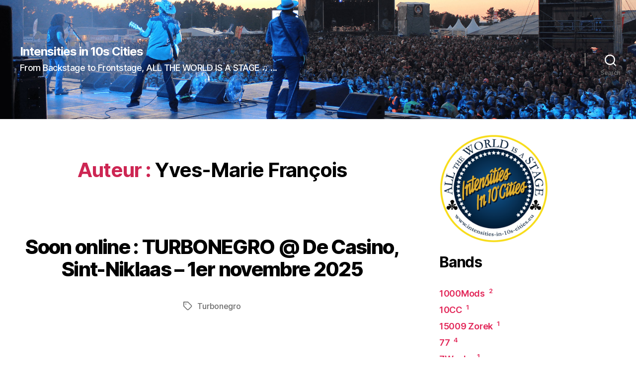

--- FILE ---
content_type: text/html; charset=UTF-8
request_url: https://intensities-in-10s-cities.eu/author/yvesm/
body_size: 49990
content:
<!DOCTYPE html>

<html class="no-js" lang="fr-BE">

	<head>

		<meta charset="UTF-8">
		<meta name="viewport" content="width=device-width, initial-scale=1.0" >

		<link rel="profile" href="https://gmpg.org/xfn/11">

		<title>Yves-Marie François &#8211; Intensities in 10s Cities</title>
<meta name='robots' content='max-image-preview:large' />
<link rel='dns-prefetch' href='//s.w.org' />
<link rel="alternate" type="application/rss+xml" title="Intensities in 10s Cities &raquo; Flux" href="https://intensities-in-10s-cities.eu/feed/" />
<link rel="alternate" type="application/rss+xml" title="Intensities in 10s Cities &raquo; Flux des commentaires" href="https://intensities-in-10s-cities.eu/comments/feed/" />
<link rel="alternate" type="application/rss+xml" title="Intensities in 10s Cities &raquo; Flux des articles écrits par Yves-Marie François" href="https://intensities-in-10s-cities.eu/author/yvesm/feed/" />
<script>
window._wpemojiSettings = {"baseUrl":"https:\/\/s.w.org\/images\/core\/emoji\/13.1.0\/72x72\/","ext":".png","svgUrl":"https:\/\/s.w.org\/images\/core\/emoji\/13.1.0\/svg\/","svgExt":".svg","source":{"concatemoji":"https:\/\/intensities-in-10s-cities.eu\/wp-includes\/js\/wp-emoji-release.min.js?ver=5.9.12"}};
/*! This file is auto-generated */
!function(e,a,t){var n,r,o,i=a.createElement("canvas"),p=i.getContext&&i.getContext("2d");function s(e,t){var a=String.fromCharCode;p.clearRect(0,0,i.width,i.height),p.fillText(a.apply(this,e),0,0);e=i.toDataURL();return p.clearRect(0,0,i.width,i.height),p.fillText(a.apply(this,t),0,0),e===i.toDataURL()}function c(e){var t=a.createElement("script");t.src=e,t.defer=t.type="text/javascript",a.getElementsByTagName("head")[0].appendChild(t)}for(o=Array("flag","emoji"),t.supports={everything:!0,everythingExceptFlag:!0},r=0;r<o.length;r++)t.supports[o[r]]=function(e){if(!p||!p.fillText)return!1;switch(p.textBaseline="top",p.font="600 32px Arial",e){case"flag":return s([127987,65039,8205,9895,65039],[127987,65039,8203,9895,65039])?!1:!s([55356,56826,55356,56819],[55356,56826,8203,55356,56819])&&!s([55356,57332,56128,56423,56128,56418,56128,56421,56128,56430,56128,56423,56128,56447],[55356,57332,8203,56128,56423,8203,56128,56418,8203,56128,56421,8203,56128,56430,8203,56128,56423,8203,56128,56447]);case"emoji":return!s([10084,65039,8205,55357,56613],[10084,65039,8203,55357,56613])}return!1}(o[r]),t.supports.everything=t.supports.everything&&t.supports[o[r]],"flag"!==o[r]&&(t.supports.everythingExceptFlag=t.supports.everythingExceptFlag&&t.supports[o[r]]);t.supports.everythingExceptFlag=t.supports.everythingExceptFlag&&!t.supports.flag,t.DOMReady=!1,t.readyCallback=function(){t.DOMReady=!0},t.supports.everything||(n=function(){t.readyCallback()},a.addEventListener?(a.addEventListener("DOMContentLoaded",n,!1),e.addEventListener("load",n,!1)):(e.attachEvent("onload",n),a.attachEvent("onreadystatechange",function(){"complete"===a.readyState&&t.readyCallback()})),(n=t.source||{}).concatemoji?c(n.concatemoji):n.wpemoji&&n.twemoji&&(c(n.twemoji),c(n.wpemoji)))}(window,document,window._wpemojiSettings);
</script>
<style>
img.wp-smiley,
img.emoji {
	display: inline !important;
	border: none !important;
	box-shadow: none !important;
	height: 1em !important;
	width: 1em !important;
	margin: 0 0.07em !important;
	vertical-align: -0.1em !important;
	background: none !important;
	padding: 0 !important;
}
</style>
	<link rel='stylesheet' id='wp-block-library-css'  href='https://intensities-in-10s-cities.eu/wp-includes/css/dist/block-library/style.min.css?ver=5.9.12' media='all' />
<style id='global-styles-inline-css'>
body{--wp--preset--color--black: #000000;--wp--preset--color--cyan-bluish-gray: #abb8c3;--wp--preset--color--white: #ffffff;--wp--preset--color--pale-pink: #f78da7;--wp--preset--color--vivid-red: #cf2e2e;--wp--preset--color--luminous-vivid-orange: #ff6900;--wp--preset--color--luminous-vivid-amber: #fcb900;--wp--preset--color--light-green-cyan: #7bdcb5;--wp--preset--color--vivid-green-cyan: #00d084;--wp--preset--color--pale-cyan-blue: #8ed1fc;--wp--preset--color--vivid-cyan-blue: #0693e3;--wp--preset--color--vivid-purple: #9b51e0;--wp--preset--color--accent: #e22658;--wp--preset--color--primary: #000000;--wp--preset--color--secondary: #6d6d6d;--wp--preset--color--subtle-background: #dbdbdb;--wp--preset--color--background: #ffffff;--wp--preset--gradient--vivid-cyan-blue-to-vivid-purple: linear-gradient(135deg,rgba(6,147,227,1) 0%,rgb(155,81,224) 100%);--wp--preset--gradient--light-green-cyan-to-vivid-green-cyan: linear-gradient(135deg,rgb(122,220,180) 0%,rgb(0,208,130) 100%);--wp--preset--gradient--luminous-vivid-amber-to-luminous-vivid-orange: linear-gradient(135deg,rgba(252,185,0,1) 0%,rgba(255,105,0,1) 100%);--wp--preset--gradient--luminous-vivid-orange-to-vivid-red: linear-gradient(135deg,rgba(255,105,0,1) 0%,rgb(207,46,46) 100%);--wp--preset--gradient--very-light-gray-to-cyan-bluish-gray: linear-gradient(135deg,rgb(238,238,238) 0%,rgb(169,184,195) 100%);--wp--preset--gradient--cool-to-warm-spectrum: linear-gradient(135deg,rgb(74,234,220) 0%,rgb(151,120,209) 20%,rgb(207,42,186) 40%,rgb(238,44,130) 60%,rgb(251,105,98) 80%,rgb(254,248,76) 100%);--wp--preset--gradient--blush-light-purple: linear-gradient(135deg,rgb(255,206,236) 0%,rgb(152,150,240) 100%);--wp--preset--gradient--blush-bordeaux: linear-gradient(135deg,rgb(254,205,165) 0%,rgb(254,45,45) 50%,rgb(107,0,62) 100%);--wp--preset--gradient--luminous-dusk: linear-gradient(135deg,rgb(255,203,112) 0%,rgb(199,81,192) 50%,rgb(65,88,208) 100%);--wp--preset--gradient--pale-ocean: linear-gradient(135deg,rgb(255,245,203) 0%,rgb(182,227,212) 50%,rgb(51,167,181) 100%);--wp--preset--gradient--electric-grass: linear-gradient(135deg,rgb(202,248,128) 0%,rgb(113,206,126) 100%);--wp--preset--gradient--midnight: linear-gradient(135deg,rgb(2,3,129) 0%,rgb(40,116,252) 100%);--wp--preset--duotone--dark-grayscale: url('#wp-duotone-dark-grayscale');--wp--preset--duotone--grayscale: url('#wp-duotone-grayscale');--wp--preset--duotone--purple-yellow: url('#wp-duotone-purple-yellow');--wp--preset--duotone--blue-red: url('#wp-duotone-blue-red');--wp--preset--duotone--midnight: url('#wp-duotone-midnight');--wp--preset--duotone--magenta-yellow: url('#wp-duotone-magenta-yellow');--wp--preset--duotone--purple-green: url('#wp-duotone-purple-green');--wp--preset--duotone--blue-orange: url('#wp-duotone-blue-orange');--wp--preset--font-size--small: 18px;--wp--preset--font-size--medium: 20px;--wp--preset--font-size--large: 26.25px;--wp--preset--font-size--x-large: 42px;--wp--preset--font-size--normal: 21px;--wp--preset--font-size--larger: 32px;}.has-black-color{color: var(--wp--preset--color--black) !important;}.has-cyan-bluish-gray-color{color: var(--wp--preset--color--cyan-bluish-gray) !important;}.has-white-color{color: var(--wp--preset--color--white) !important;}.has-pale-pink-color{color: var(--wp--preset--color--pale-pink) !important;}.has-vivid-red-color{color: var(--wp--preset--color--vivid-red) !important;}.has-luminous-vivid-orange-color{color: var(--wp--preset--color--luminous-vivid-orange) !important;}.has-luminous-vivid-amber-color{color: var(--wp--preset--color--luminous-vivid-amber) !important;}.has-light-green-cyan-color{color: var(--wp--preset--color--light-green-cyan) !important;}.has-vivid-green-cyan-color{color: var(--wp--preset--color--vivid-green-cyan) !important;}.has-pale-cyan-blue-color{color: var(--wp--preset--color--pale-cyan-blue) !important;}.has-vivid-cyan-blue-color{color: var(--wp--preset--color--vivid-cyan-blue) !important;}.has-vivid-purple-color{color: var(--wp--preset--color--vivid-purple) !important;}.has-black-background-color{background-color: var(--wp--preset--color--black) !important;}.has-cyan-bluish-gray-background-color{background-color: var(--wp--preset--color--cyan-bluish-gray) !important;}.has-white-background-color{background-color: var(--wp--preset--color--white) !important;}.has-pale-pink-background-color{background-color: var(--wp--preset--color--pale-pink) !important;}.has-vivid-red-background-color{background-color: var(--wp--preset--color--vivid-red) !important;}.has-luminous-vivid-orange-background-color{background-color: var(--wp--preset--color--luminous-vivid-orange) !important;}.has-luminous-vivid-amber-background-color{background-color: var(--wp--preset--color--luminous-vivid-amber) !important;}.has-light-green-cyan-background-color{background-color: var(--wp--preset--color--light-green-cyan) !important;}.has-vivid-green-cyan-background-color{background-color: var(--wp--preset--color--vivid-green-cyan) !important;}.has-pale-cyan-blue-background-color{background-color: var(--wp--preset--color--pale-cyan-blue) !important;}.has-vivid-cyan-blue-background-color{background-color: var(--wp--preset--color--vivid-cyan-blue) !important;}.has-vivid-purple-background-color{background-color: var(--wp--preset--color--vivid-purple) !important;}.has-black-border-color{border-color: var(--wp--preset--color--black) !important;}.has-cyan-bluish-gray-border-color{border-color: var(--wp--preset--color--cyan-bluish-gray) !important;}.has-white-border-color{border-color: var(--wp--preset--color--white) !important;}.has-pale-pink-border-color{border-color: var(--wp--preset--color--pale-pink) !important;}.has-vivid-red-border-color{border-color: var(--wp--preset--color--vivid-red) !important;}.has-luminous-vivid-orange-border-color{border-color: var(--wp--preset--color--luminous-vivid-orange) !important;}.has-luminous-vivid-amber-border-color{border-color: var(--wp--preset--color--luminous-vivid-amber) !important;}.has-light-green-cyan-border-color{border-color: var(--wp--preset--color--light-green-cyan) !important;}.has-vivid-green-cyan-border-color{border-color: var(--wp--preset--color--vivid-green-cyan) !important;}.has-pale-cyan-blue-border-color{border-color: var(--wp--preset--color--pale-cyan-blue) !important;}.has-vivid-cyan-blue-border-color{border-color: var(--wp--preset--color--vivid-cyan-blue) !important;}.has-vivid-purple-border-color{border-color: var(--wp--preset--color--vivid-purple) !important;}.has-vivid-cyan-blue-to-vivid-purple-gradient-background{background: var(--wp--preset--gradient--vivid-cyan-blue-to-vivid-purple) !important;}.has-light-green-cyan-to-vivid-green-cyan-gradient-background{background: var(--wp--preset--gradient--light-green-cyan-to-vivid-green-cyan) !important;}.has-luminous-vivid-amber-to-luminous-vivid-orange-gradient-background{background: var(--wp--preset--gradient--luminous-vivid-amber-to-luminous-vivid-orange) !important;}.has-luminous-vivid-orange-to-vivid-red-gradient-background{background: var(--wp--preset--gradient--luminous-vivid-orange-to-vivid-red) !important;}.has-very-light-gray-to-cyan-bluish-gray-gradient-background{background: var(--wp--preset--gradient--very-light-gray-to-cyan-bluish-gray) !important;}.has-cool-to-warm-spectrum-gradient-background{background: var(--wp--preset--gradient--cool-to-warm-spectrum) !important;}.has-blush-light-purple-gradient-background{background: var(--wp--preset--gradient--blush-light-purple) !important;}.has-blush-bordeaux-gradient-background{background: var(--wp--preset--gradient--blush-bordeaux) !important;}.has-luminous-dusk-gradient-background{background: var(--wp--preset--gradient--luminous-dusk) !important;}.has-pale-ocean-gradient-background{background: var(--wp--preset--gradient--pale-ocean) !important;}.has-electric-grass-gradient-background{background: var(--wp--preset--gradient--electric-grass) !important;}.has-midnight-gradient-background{background: var(--wp--preset--gradient--midnight) !important;}.has-small-font-size{font-size: var(--wp--preset--font-size--small) !important;}.has-medium-font-size{font-size: var(--wp--preset--font-size--medium) !important;}.has-large-font-size{font-size: var(--wp--preset--font-size--large) !important;}.has-x-large-font-size{font-size: var(--wp--preset--font-size--x-large) !important;}
</style>
<link rel='stylesheet' id='twentytwenty-style-css'  href='https://intensities-in-10s-cities.eu/wp-content/themes/intensities/style.css?ver=1.4' media='all' />
<style id='twentytwenty-style-inline-css'>
.color-accent,.color-accent-hover:hover,.color-accent-hover:focus,:root .has-accent-color,.has-drop-cap:not(:focus):first-letter,.wp-block-button.is-style-outline,a { color: #e22658; }blockquote,.border-color-accent,.border-color-accent-hover:hover,.border-color-accent-hover:focus { border-color: #e22658; }button,.button,.faux-button,.wp-block-button__link,.wp-block-file .wp-block-file__button,input[type="button"],input[type="reset"],input[type="submit"],.bg-accent,.bg-accent-hover:hover,.bg-accent-hover:focus,:root .has-accent-background-color,.comment-reply-link { background-color: #e22658; }.fill-children-accent,.fill-children-accent * { fill: #e22658; }:root .has-background-color,button,.button,.faux-button,.wp-block-button__link,.wp-block-file__button,input[type="button"],input[type="reset"],input[type="submit"],.wp-block-button,.comment-reply-link,.has-background.has-primary-background-color:not(.has-text-color),.has-background.has-primary-background-color *:not(.has-text-color),.has-background.has-accent-background-color:not(.has-text-color),.has-background.has-accent-background-color *:not(.has-text-color) { color: #ffffff; }:root .has-background-background-color { background-color: #ffffff; }body,.entry-title a,:root .has-primary-color { color: #000000; }:root .has-primary-background-color { background-color: #000000; }cite,figcaption,.wp-caption-text,.post-meta,.entry-content .wp-block-archives li,.entry-content .wp-block-categories li,.entry-content .wp-block-latest-posts li,.wp-block-latest-comments__comment-date,.wp-block-latest-posts__post-date,.wp-block-embed figcaption,.wp-block-image figcaption,.wp-block-pullquote cite,.comment-metadata,.comment-respond .comment-notes,.comment-respond .logged-in-as,.pagination .dots,.entry-content hr:not(.has-background),hr.styled-separator,:root .has-secondary-color { color: #6d6d6d; }:root .has-secondary-background-color { background-color: #6d6d6d; }pre,fieldset,input,textarea,table,table *,hr { border-color: #dbdbdb; }caption,code,code,kbd,samp,.wp-block-table.is-style-stripes tbody tr:nth-child(odd),:root .has-subtle-background-background-color { background-color: #dbdbdb; }.wp-block-table.is-style-stripes { border-bottom-color: #dbdbdb; }.wp-block-latest-posts.is-grid li { border-top-color: #dbdbdb; }:root .has-subtle-background-color { color: #dbdbdb; }body:not(.overlay-header) .primary-menu > li > a,body:not(.overlay-header) .primary-menu > li > .icon,.modal-menu a,.footer-menu a, .footer-widgets a,#site-footer .wp-block-button.is-style-outline,.wp-block-pullquote:before,.singular:not(.overlay-header) .entry-header a,.archive-header a,.header-footer-group .color-accent,.header-footer-group .color-accent-hover:hover { color: #cd2653; }.social-icons a,#site-footer button:not(.toggle),#site-footer .button,#site-footer .faux-button,#site-footer .wp-block-button__link,#site-footer .wp-block-file__button,#site-footer input[type="button"],#site-footer input[type="reset"],#site-footer input[type="submit"] { background-color: #cd2653; }.header-footer-group,body:not(.overlay-header) #site-header .toggle,.menu-modal .toggle { color: #000000; }body:not(.overlay-header) .primary-menu ul { background-color: #000000; }body:not(.overlay-header) .primary-menu > li > ul:after { border-bottom-color: #000000; }body:not(.overlay-header) .primary-menu ul ul:after { border-left-color: #000000; }.site-description,body:not(.overlay-header) .toggle-inner .toggle-text,.widget .post-date,.widget .rss-date,.widget_archive li,.widget_categories li,.widget cite,.widget_pages li,.widget_meta li,.widget_nav_menu li,.powered-by-wordpress,.to-the-top,.singular .entry-header .post-meta,.singular:not(.overlay-header) .entry-header .post-meta a { color: #6d6d6d; }.header-footer-group pre,.header-footer-group fieldset,.header-footer-group input,.header-footer-group textarea,.header-footer-group table,.header-footer-group table *,.footer-nav-widgets-wrapper,#site-footer,.menu-modal nav *,.footer-widgets-outer-wrapper,.footer-top { border-color: #dcd7ca; }.header-footer-group table caption,body:not(.overlay-header) .header-inner .toggle-wrapper::before { background-color: #dcd7ca; }
</style>
<link rel='stylesheet' id='twentytwenty-print-style-css'  href='https://intensities-in-10s-cities.eu/wp-content/themes/intensities/print.css?ver=1.4' media='print' />
<script src='https://intensities-in-10s-cities.eu/wp-content/themes/intensities/assets/js/index.js?ver=1.4' id='twentytwenty-js-js' async></script>
<link rel="https://api.w.org/" href="https://intensities-in-10s-cities.eu/wp-json/" /><link rel="alternate" type="application/json" href="https://intensities-in-10s-cities.eu/wp-json/wp/v2/users/2" /><link rel="EditURI" type="application/rsd+xml" title="RSD" href="https://intensities-in-10s-cities.eu/xmlrpc.php?rsd" />
<link rel="wlwmanifest" type="application/wlwmanifest+xml" href="https://intensities-in-10s-cities.eu/wp-includes/wlwmanifest.xml" /> 
<meta name="generator" content="WordPress 5.9.12" />
	<script>document.documentElement.className = document.documentElement.className.replace( 'no-js', 'js' );</script>
	<style id="custom-background-css">
body.custom-background { background-color: #ffffff; }
</style>
	<link rel="icon" href="https://intensities-in-10s-cities.eu/wp-content/uploads/2020/09/cropped-favicon-32x32.png" sizes="32x32" />
<link rel="icon" href="https://intensities-in-10s-cities.eu/wp-content/uploads/2020/09/cropped-favicon-192x192.png" sizes="192x192" />
<link rel="apple-touch-icon" href="https://intensities-in-10s-cities.eu/wp-content/uploads/2020/09/cropped-favicon-180x180.png" />
<meta name="msapplication-TileImage" content="https://intensities-in-10s-cities.eu/wp-content/uploads/2020/09/cropped-favicon-270x270.png" />
        <link rel="stylesheet" type="text/css" media="screen" href="https://intensities-in-10s-cities.eu/wp-content/themes/intensities/custom/custom.css" />

        <!-- Favicon -->
        <link rel="apple-touch-icon" sizes="180x180" href="https://intensities-in-10s-cities.eu/wp-content/themes/intensities/img/favicon/apple-touch-icon.png">
        <link rel="icon" type="image/png" sizes="32x32" href="https://intensities-in-10s-cities.eu/wp-content/themes/intensities/img/favicon/favicon-32x32.png">
        <link rel="icon" type="image/png" sizes="16x16" href="https://intensities-in-10s-cities.eu/wp-content/themes/intensities/img/favicon/favicon-16x16.png">
        <link rel="manifest" href="https://intensities-in-10s-cities.eu/wp-content/themes/intensities/img/favicon/site.webmanifest">
        <link rel="mask-icon" href="https://intensities-in-10s-cities.eu/wp-content/themes/intensities/img/favicon/safari-pinned-tab.svg" color="#004f98">
        <meta name="msapplication-TileColor" content="#013565">
        <meta name="theme-color" content="#013565">
        <!-- End Favicon -->

	</head>

	<body class="archive author author-yvesm author-2 custom-background wp-embed-responsive enable-search-modal has-no-pagination showing-comments show-avatars footer-top-visible reduced-spacing">

		<a class="skip-link screen-reader-text" href="#site-content">Skip to the content</a><svg xmlns="http://www.w3.org/2000/svg" viewBox="0 0 0 0" width="0" height="0" focusable="false" role="none" style="visibility: hidden; position: absolute; left: -9999px; overflow: hidden;" ><defs><filter id="wp-duotone-dark-grayscale"><feColorMatrix color-interpolation-filters="sRGB" type="matrix" values=" .299 .587 .114 0 0 .299 .587 .114 0 0 .299 .587 .114 0 0 .299 .587 .114 0 0 " /><feComponentTransfer color-interpolation-filters="sRGB" ><feFuncR type="table" tableValues="0 0.49803921568627" /><feFuncG type="table" tableValues="0 0.49803921568627" /><feFuncB type="table" tableValues="0 0.49803921568627" /><feFuncA type="table" tableValues="1 1" /></feComponentTransfer><feComposite in2="SourceGraphic" operator="in" /></filter></defs></svg><svg xmlns="http://www.w3.org/2000/svg" viewBox="0 0 0 0" width="0" height="0" focusable="false" role="none" style="visibility: hidden; position: absolute; left: -9999px; overflow: hidden;" ><defs><filter id="wp-duotone-grayscale"><feColorMatrix color-interpolation-filters="sRGB" type="matrix" values=" .299 .587 .114 0 0 .299 .587 .114 0 0 .299 .587 .114 0 0 .299 .587 .114 0 0 " /><feComponentTransfer color-interpolation-filters="sRGB" ><feFuncR type="table" tableValues="0 1" /><feFuncG type="table" tableValues="0 1" /><feFuncB type="table" tableValues="0 1" /><feFuncA type="table" tableValues="1 1" /></feComponentTransfer><feComposite in2="SourceGraphic" operator="in" /></filter></defs></svg><svg xmlns="http://www.w3.org/2000/svg" viewBox="0 0 0 0" width="0" height="0" focusable="false" role="none" style="visibility: hidden; position: absolute; left: -9999px; overflow: hidden;" ><defs><filter id="wp-duotone-purple-yellow"><feColorMatrix color-interpolation-filters="sRGB" type="matrix" values=" .299 .587 .114 0 0 .299 .587 .114 0 0 .299 .587 .114 0 0 .299 .587 .114 0 0 " /><feComponentTransfer color-interpolation-filters="sRGB" ><feFuncR type="table" tableValues="0.54901960784314 0.98823529411765" /><feFuncG type="table" tableValues="0 1" /><feFuncB type="table" tableValues="0.71764705882353 0.25490196078431" /><feFuncA type="table" tableValues="1 1" /></feComponentTransfer><feComposite in2="SourceGraphic" operator="in" /></filter></defs></svg><svg xmlns="http://www.w3.org/2000/svg" viewBox="0 0 0 0" width="0" height="0" focusable="false" role="none" style="visibility: hidden; position: absolute; left: -9999px; overflow: hidden;" ><defs><filter id="wp-duotone-blue-red"><feColorMatrix color-interpolation-filters="sRGB" type="matrix" values=" .299 .587 .114 0 0 .299 .587 .114 0 0 .299 .587 .114 0 0 .299 .587 .114 0 0 " /><feComponentTransfer color-interpolation-filters="sRGB" ><feFuncR type="table" tableValues="0 1" /><feFuncG type="table" tableValues="0 0.27843137254902" /><feFuncB type="table" tableValues="0.5921568627451 0.27843137254902" /><feFuncA type="table" tableValues="1 1" /></feComponentTransfer><feComposite in2="SourceGraphic" operator="in" /></filter></defs></svg><svg xmlns="http://www.w3.org/2000/svg" viewBox="0 0 0 0" width="0" height="0" focusable="false" role="none" style="visibility: hidden; position: absolute; left: -9999px; overflow: hidden;" ><defs><filter id="wp-duotone-midnight"><feColorMatrix color-interpolation-filters="sRGB" type="matrix" values=" .299 .587 .114 0 0 .299 .587 .114 0 0 .299 .587 .114 0 0 .299 .587 .114 0 0 " /><feComponentTransfer color-interpolation-filters="sRGB" ><feFuncR type="table" tableValues="0 0" /><feFuncG type="table" tableValues="0 0.64705882352941" /><feFuncB type="table" tableValues="0 1" /><feFuncA type="table" tableValues="1 1" /></feComponentTransfer><feComposite in2="SourceGraphic" operator="in" /></filter></defs></svg><svg xmlns="http://www.w3.org/2000/svg" viewBox="0 0 0 0" width="0" height="0" focusable="false" role="none" style="visibility: hidden; position: absolute; left: -9999px; overflow: hidden;" ><defs><filter id="wp-duotone-magenta-yellow"><feColorMatrix color-interpolation-filters="sRGB" type="matrix" values=" .299 .587 .114 0 0 .299 .587 .114 0 0 .299 .587 .114 0 0 .299 .587 .114 0 0 " /><feComponentTransfer color-interpolation-filters="sRGB" ><feFuncR type="table" tableValues="0.78039215686275 1" /><feFuncG type="table" tableValues="0 0.94901960784314" /><feFuncB type="table" tableValues="0.35294117647059 0.47058823529412" /><feFuncA type="table" tableValues="1 1" /></feComponentTransfer><feComposite in2="SourceGraphic" operator="in" /></filter></defs></svg><svg xmlns="http://www.w3.org/2000/svg" viewBox="0 0 0 0" width="0" height="0" focusable="false" role="none" style="visibility: hidden; position: absolute; left: -9999px; overflow: hidden;" ><defs><filter id="wp-duotone-purple-green"><feColorMatrix color-interpolation-filters="sRGB" type="matrix" values=" .299 .587 .114 0 0 .299 .587 .114 0 0 .299 .587 .114 0 0 .299 .587 .114 0 0 " /><feComponentTransfer color-interpolation-filters="sRGB" ><feFuncR type="table" tableValues="0.65098039215686 0.40392156862745" /><feFuncG type="table" tableValues="0 1" /><feFuncB type="table" tableValues="0.44705882352941 0.4" /><feFuncA type="table" tableValues="1 1" /></feComponentTransfer><feComposite in2="SourceGraphic" operator="in" /></filter></defs></svg><svg xmlns="http://www.w3.org/2000/svg" viewBox="0 0 0 0" width="0" height="0" focusable="false" role="none" style="visibility: hidden; position: absolute; left: -9999px; overflow: hidden;" ><defs><filter id="wp-duotone-blue-orange"><feColorMatrix color-interpolation-filters="sRGB" type="matrix" values=" .299 .587 .114 0 0 .299 .587 .114 0 0 .299 .587 .114 0 0 .299 .587 .114 0 0 " /><feComponentTransfer color-interpolation-filters="sRGB" ><feFuncR type="table" tableValues="0.098039215686275 1" /><feFuncG type="table" tableValues="0 0.66274509803922" /><feFuncB type="table" tableValues="0.84705882352941 0.41960784313725" /><feFuncA type="table" tableValues="1 1" /></feComponentTransfer><feComposite in2="SourceGraphic" operator="in" /></filter></defs></svg>
		<header id="site-header" class="header-footer-group" role="banner">

			<div class="header-inner section-inner">

				<div class="header-titles-wrapper">

					
						<button class="toggle search-toggle mobile-search-toggle" data-toggle-target=".search-modal" data-toggle-body-class="showing-search-modal" data-set-focus=".search-modal .search-field" aria-expanded="false">
							<span class="toggle-inner">
								<span class="toggle-icon">
									<svg class="svg-icon" aria-hidden="true" role="img" focusable="false" xmlns="http://www.w3.org/2000/svg" width="23" height="23" viewBox="0 0 23 23"><path d="M38.710696,48.0601792 L43,52.3494831 L41.3494831,54 L37.0601792,49.710696 C35.2632422,51.1481185 32.9839107,52.0076499 30.5038249,52.0076499 C24.7027226,52.0076499 20,47.3049272 20,41.5038249 C20,35.7027226 24.7027226,31 30.5038249,31 C36.3049272,31 41.0076499,35.7027226 41.0076499,41.5038249 C41.0076499,43.9839107 40.1481185,46.2632422 38.710696,48.0601792 Z M36.3875844,47.1716785 C37.8030221,45.7026647 38.6734666,43.7048964 38.6734666,41.5038249 C38.6734666,36.9918565 35.0157934,33.3341833 30.5038249,33.3341833 C25.9918565,33.3341833 22.3341833,36.9918565 22.3341833,41.5038249 C22.3341833,46.0157934 25.9918565,49.6734666 30.5038249,49.6734666 C32.7048964,49.6734666 34.7026647,48.8030221 36.1716785,47.3875844 C36.2023931,47.347638 36.2360451,47.3092237 36.2726343,47.2726343 C36.3092237,47.2360451 36.347638,47.2023931 36.3875844,47.1716785 Z" transform="translate(-20 -31)" /></svg>								</span>
								<span class="toggle-text">Search</span>
							</span>
						</button><!-- .search-toggle -->

					
					<div class="header-titles">

						<div class="site-title faux-heading"><a href="https://intensities-in-10s-cities.eu/">Intensities in 10s Cities</a></div><div class="site-description">From Backstage to Frontstage, ALL THE WORLD IS A STAGE ♫  ...</div><!-- .site-description -->
					</div><!-- .header-titles -->

					<button class="toggle nav-toggle mobile-nav-toggle" data-toggle-target=".menu-modal"  data-toggle-body-class="showing-menu-modal" aria-expanded="false" data-set-focus=".close-nav-toggle">
						<span class="toggle-inner">
							<span class="toggle-icon">
								<svg class="svg-icon" aria-hidden="true" role="img" focusable="false" xmlns="http://www.w3.org/2000/svg" width="26" height="7" viewBox="0 0 26 7"><path fill-rule="evenodd" d="M332.5,45 C330.567003,45 329,43.4329966 329,41.5 C329,39.5670034 330.567003,38 332.5,38 C334.432997,38 336,39.5670034 336,41.5 C336,43.4329966 334.432997,45 332.5,45 Z M342,45 C340.067003,45 338.5,43.4329966 338.5,41.5 C338.5,39.5670034 340.067003,38 342,38 C343.932997,38 345.5,39.5670034 345.5,41.5 C345.5,43.4329966 343.932997,45 342,45 Z M351.5,45 C349.567003,45 348,43.4329966 348,41.5 C348,39.5670034 349.567003,38 351.5,38 C353.432997,38 355,39.5670034 355,41.5 C355,43.4329966 353.432997,45 351.5,45 Z" transform="translate(-329 -38)" /></svg>							</span>
							<span class="toggle-text">Menu</span>
						</span>
					</button><!-- .nav-toggle -->

				</div><!-- .header-titles-wrapper -->

				<div class="header-navigation-wrapper">

					
							<nav class="primary-menu-wrapper" aria-label="Horizontal" role="navigation">

								<ul class="primary-menu reset-list-style">

								
								</ul>

							</nav><!-- .primary-menu-wrapper -->

						
						<div class="header-toggles hide-no-js">

						
							<div class="toggle-wrapper search-toggle-wrapper">

								<button class="toggle search-toggle desktop-search-toggle" data-toggle-target=".search-modal" data-toggle-body-class="showing-search-modal" data-set-focus=".search-modal .search-field" aria-expanded="false">
									<span class="toggle-inner">
										<svg class="svg-icon" aria-hidden="true" role="img" focusable="false" xmlns="http://www.w3.org/2000/svg" width="23" height="23" viewBox="0 0 23 23"><path d="M38.710696,48.0601792 L43,52.3494831 L41.3494831,54 L37.0601792,49.710696 C35.2632422,51.1481185 32.9839107,52.0076499 30.5038249,52.0076499 C24.7027226,52.0076499 20,47.3049272 20,41.5038249 C20,35.7027226 24.7027226,31 30.5038249,31 C36.3049272,31 41.0076499,35.7027226 41.0076499,41.5038249 C41.0076499,43.9839107 40.1481185,46.2632422 38.710696,48.0601792 Z M36.3875844,47.1716785 C37.8030221,45.7026647 38.6734666,43.7048964 38.6734666,41.5038249 C38.6734666,36.9918565 35.0157934,33.3341833 30.5038249,33.3341833 C25.9918565,33.3341833 22.3341833,36.9918565 22.3341833,41.5038249 C22.3341833,46.0157934 25.9918565,49.6734666 30.5038249,49.6734666 C32.7048964,49.6734666 34.7026647,48.8030221 36.1716785,47.3875844 C36.2023931,47.347638 36.2360451,47.3092237 36.2726343,47.2726343 C36.3092237,47.2360451 36.347638,47.2023931 36.3875844,47.1716785 Z" transform="translate(-20 -31)" /></svg>										<span class="toggle-text">Search</span>
									</span>
								</button><!-- .search-toggle -->

							</div>

							
						</div><!-- .header-toggles -->
						
				</div><!-- .header-navigation-wrapper -->

			</div><!-- .header-inner -->

			<div class="search-modal cover-modal header-footer-group" data-modal-target-string=".search-modal">

	<div class="search-modal-inner modal-inner">

		<div class="section-inner">

			<form role="search" aria-label="Search for:" method="get" class="search-form" action="https://intensities-in-10s-cities.eu/">
	<label for="search-form-1">
		<span class="screen-reader-text">Search for:</span>
		<input type="search" id="search-form-1" class="search-field" placeholder="Search &hellip;" value="" name="s" />
	</label>
	<input type="submit" class="search-submit" value="Search" />
</form>

			<button class="toggle search-untoggle close-search-toggle fill-children-current-color" data-toggle-target=".search-modal" data-toggle-body-class="showing-search-modal" data-set-focus=".search-modal .search-field" aria-expanded="false">
				<span class="screen-reader-text">Close search</span>
				<svg class="svg-icon" aria-hidden="true" role="img" focusable="false" xmlns="http://www.w3.org/2000/svg" width="16" height="16" viewBox="0 0 16 16"><polygon fill="" fill-rule="evenodd" points="6.852 7.649 .399 1.195 1.445 .149 7.899 6.602 14.352 .149 15.399 1.195 8.945 7.649 15.399 14.102 14.352 15.149 7.899 8.695 1.445 15.149 .399 14.102" /></svg>			</button><!-- .search-toggle -->

		</div><!-- .section-inner -->

	</div><!-- .search-modal-inner -->

</div><!-- .menu-modal -->

		</header><!-- #site-header -->

		
<div class="menu-modal cover-modal header-footer-group" data-modal-target-string=".menu-modal">

	<div class="menu-modal-inner modal-inner">

		<div class="menu-wrapper section-inner">

			<div class="menu-top">

				<button class="toggle close-nav-toggle fill-children-current-color" data-toggle-target=".menu-modal" data-toggle-body-class="showing-menu-modal" aria-expanded="false" data-set-focus=".menu-modal">
					<span class="toggle-text">Close Menu</span>
					<svg class="svg-icon" aria-hidden="true" role="img" focusable="false" xmlns="http://www.w3.org/2000/svg" width="16" height="16" viewBox="0 0 16 16"><polygon fill="" fill-rule="evenodd" points="6.852 7.649 .399 1.195 1.445 .149 7.899 6.602 14.352 .149 15.399 1.195 8.945 7.649 15.399 14.102 14.352 15.149 7.899 8.695 1.445 15.149 .399 14.102" /></svg>				</button><!-- .nav-toggle -->

				
					<nav class="mobile-menu" aria-label="Mobile" role="navigation">

						<ul class="modal-menu reset-list-style">

						
						</ul>

					</nav>

					
			</div><!-- .menu-top -->

			<div class="menu-bottom">

				
			</div><!-- .menu-bottom -->

		</div><!-- .menu-wrapper -->

	</div><!-- .menu-modal-inner -->

</div><!-- .menu-modal -->

<main id="site-content" role="main">

	
		<header class="archive-header has-text-align-center header-footer-group">

			<div class="archive-header-inner section-inner medium">

									<h1 class="archive-title"><span class="color-accent">Auteur :</span> <span>Yves-Marie François</span></h1>
				
				
			</div><!-- .archive-header-inner -->

		</header><!-- .archive-header -->

		
<article class="post-21608 post type-post status-publish format-standard hentry category-non-classe tag-turbonegro" id="post-21608">

	
<header class="entry-header has-text-align-center">

	<div class="entry-header-inner section-inner medium">

		<h2 class="entry-title heading-size-1"><a href="https://intensities-in-10s-cities.eu/2025/11/02/soon-online-turbonegro-de-casino-sint-niklaas-1er-novembre-2025/">Soon online : TURBONEGRO @ De Casino, Sint-Niklaas &#8211; 1er novembre 2025</a></h2>
		<div class="post-meta-wrapper post-meta-single post-meta-single-bottom">

			<ul class="post-meta">

									<li class="post-tags meta-wrapper">
						<span class="meta-icon">
							<span class="screen-reader-text">Tags</span>
							<svg class="svg-icon" aria-hidden="true" role="img" focusable="false" xmlns="http://www.w3.org/2000/svg" width="18" height="18" viewBox="0 0 18 18"><path fill="" d="M15.4496399,8.42490555 L8.66109799,1.63636364 L1.63636364,1.63636364 L1.63636364,8.66081885 L8.42522727,15.44178 C8.57869221,15.5954158 8.78693789,15.6817418 9.00409091,15.6817418 C9.22124393,15.6817418 9.42948961,15.5954158 9.58327627,15.4414581 L15.4486339,9.57610048 C15.7651495,9.25692435 15.7649133,8.74206554 15.4496399,8.42490555 Z M16.6084423,10.7304545 L10.7406818,16.59822 C10.280287,17.0591273 9.65554997,17.3181054 9.00409091,17.3181054 C8.35263185,17.3181054 7.72789481,17.0591273 7.26815877,16.5988788 L0.239976954,9.57887876 C0.0863319284,9.4254126 0,9.21716044 0,9 L0,0.818181818 C0,0.366312477 0.366312477,0 0.818181818,0 L9,0 C9.21699531,0 9.42510306,0.0862010512 9.57854191,0.239639906 L16.6084423,7.26954545 C17.5601275,8.22691012 17.5601275,9.77308988 16.6084423,10.7304545 Z M5,6 C4.44771525,6 4,5.55228475 4,5 C4,4.44771525 4.44771525,4 5,4 C5.55228475,4 6,4.44771525 6,5 C6,5.55228475 5.55228475,6 5,6 Z" /></svg>						</span>
						<span class="meta-text">
							<a href="https://intensities-in-10s-cities.eu/tag/turbonegro/" rel="tag">Turbonegro</a>						</span>
					</li>
					
			</ul><!-- .post-meta -->

		</div><!-- .post-meta-wrapper -->

		
	</div><!-- .entry-header-inner -->

</header><!-- .entry-header -->

	<div class="post-inner thin ">

		<div class="entry-content">

			
<div class="wp-block-image"><figure class="aligncenter size-full is-resized"><img src="https://intensities-in-10s-cities.eu/wp-content/uploads/2025/11/Turbonegro_DeCasino_01nov2025-25.jpg" alt="" class="wp-image-21609" width="512" height="384" srcset="https://intensities-in-10s-cities.eu/wp-content/uploads/2025/11/Turbonegro_DeCasino_01nov2025-25.jpg 1280w, https://intensities-in-10s-cities.eu/wp-content/uploads/2025/11/Turbonegro_DeCasino_01nov2025-25-300x225.jpg 300w, https://intensities-in-10s-cities.eu/wp-content/uploads/2025/11/Turbonegro_DeCasino_01nov2025-25-1024x768.jpg 1024w, https://intensities-in-10s-cities.eu/wp-content/uploads/2025/11/Turbonegro_DeCasino_01nov2025-25-150x113.jpg 150w, https://intensities-in-10s-cities.eu/wp-content/uploads/2025/11/Turbonegro_DeCasino_01nov2025-25-768x576.jpg 768w, https://intensities-in-10s-cities.eu/wp-content/uploads/2025/11/Turbonegro_DeCasino_01nov2025-25-1200x900.jpg 1200w" sizes="(max-width: 512px) 100vw, 512px" /></figure></div>



<p class="has-drop-cap">Soon online et déjà dans notre <strong><a rel="noreferrer noopener" href="https://www.facebook.com/profile.php?id=100057066986311&amp;sk=photos" target="_blank">GALERY</a></strong> de portraits <em>Intensities in 10s Cities</em> <em>:</em> <em>From Backstage to Frontstage, All The World Is A Stage</em>. Et, as usual, pas de chipotage ni de bidouillage avec les photos comme vous en voyez partout ailleurs. Non: ici, c’est <strong>NO </strong>f*cking Photoshop. <strong>NO </strong>damn Ligthroom. <strong>NO </strong>bullshit RAW format. <strong>NO </strong>holy crap numeric nor digital overdub. <strong>NO </strong>a.i. feature (artificial intelligence <strong>sucks</strong>) : <strong>ONLY </strong>pure one-shot <strong>JPEG</strong>. Parce que shooter live, c’est comme le real rock’n’roll: c’est spontané, c’est brut de décoffrage et surtout ça doit le rester…</p>

		</div><!-- .entry-content -->

	</div><!-- .post-inner -->

	<div class="section-inner">
		
	</div><!-- .section-inner -->

	
</article><!-- .post -->
<hr class="post-separator styled-separator is-style-wide section-inner" aria-hidden="true" />
<article class="post-21548 post type-post status-publish format-standard hentry category-non-classe tag-last-train" id="post-21548">

	
<header class="entry-header has-text-align-center">

	<div class="entry-header-inner section-inner medium">

		<h2 class="entry-title heading-size-1"><a href="https://intensities-in-10s-cities.eu/2025/10/21/last-train-kufa-esch-sur-alzette-21-octobre-2025/">LAST TRAIN &#8211; KuFa @ Esch-sur-Alzette, 21 octobre 2025</a></h2>
		<div class="post-meta-wrapper post-meta-single post-meta-single-bottom">

			<ul class="post-meta">

									<li class="post-tags meta-wrapper">
						<span class="meta-icon">
							<span class="screen-reader-text">Tags</span>
							<svg class="svg-icon" aria-hidden="true" role="img" focusable="false" xmlns="http://www.w3.org/2000/svg" width="18" height="18" viewBox="0 0 18 18"><path fill="" d="M15.4496399,8.42490555 L8.66109799,1.63636364 L1.63636364,1.63636364 L1.63636364,8.66081885 L8.42522727,15.44178 C8.57869221,15.5954158 8.78693789,15.6817418 9.00409091,15.6817418 C9.22124393,15.6817418 9.42948961,15.5954158 9.58327627,15.4414581 L15.4486339,9.57610048 C15.7651495,9.25692435 15.7649133,8.74206554 15.4496399,8.42490555 Z M16.6084423,10.7304545 L10.7406818,16.59822 C10.280287,17.0591273 9.65554997,17.3181054 9.00409091,17.3181054 C8.35263185,17.3181054 7.72789481,17.0591273 7.26815877,16.5988788 L0.239976954,9.57887876 C0.0863319284,9.4254126 0,9.21716044 0,9 L0,0.818181818 C0,0.366312477 0.366312477,0 0.818181818,0 L9,0 C9.21699531,0 9.42510306,0.0862010512 9.57854191,0.239639906 L16.6084423,7.26954545 C17.5601275,8.22691012 17.5601275,9.77308988 16.6084423,10.7304545 Z M5,6 C4.44771525,6 4,5.55228475 4,5 C4,4.44771525 4.44771525,4 5,4 C5.55228475,4 6,4.44771525 6,5 C6,5.55228475 5.55228475,6 5,6 Z" /></svg>						</span>
						<span class="meta-text">
							<a href="https://intensities-in-10s-cities.eu/tag/last-train/" rel="tag">Last Train</a>						</span>
					</li>
					
			</ul><!-- .post-meta -->

		</div><!-- .post-meta-wrapper -->

		
	</div><!-- .entry-header-inner -->

</header><!-- .entry-header -->

	<div class="post-inner thin ">

		<div class="entry-content">

			
<div class="wp-block-image"><figure class="aligncenter size-full is-resized"><a href="https://intensities-in-10s-cities.eu/wp-content/uploads/2025/11/LastTrain_KuFa_21oct2025_pass.jpg" target="_blank" rel="noopener"><img loading="lazy" src="https://intensities-in-10s-cities.eu/wp-content/uploads/2025/11/LastTrain_KuFa_21oct2025_pass.jpg" alt="" class="wp-image-21597" width="320" height="88" srcset="https://intensities-in-10s-cities.eu/wp-content/uploads/2025/11/LastTrain_KuFa_21oct2025_pass.jpg 1280w, https://intensities-in-10s-cities.eu/wp-content/uploads/2025/11/LastTrain_KuFa_21oct2025_pass-300x82.jpg 300w, https://intensities-in-10s-cities.eu/wp-content/uploads/2025/11/LastTrain_KuFa_21oct2025_pass-1024x281.jpg 1024w, https://intensities-in-10s-cities.eu/wp-content/uploads/2025/11/LastTrain_KuFa_21oct2025_pass-150x41.jpg 150w, https://intensities-in-10s-cities.eu/wp-content/uploads/2025/11/LastTrain_KuFa_21oct2025_pass-768x211.jpg 768w, https://intensities-in-10s-cities.eu/wp-content/uploads/2025/11/LastTrain_KuFa_21oct2025_pass-1200x329.jpg 1200w" sizes="(max-width: 320px) 100vw, 320px" /></a></figure></div>



<p class="has-drop-cap">Les infatigables Alsaciens de <strong>LAST TRAIN</strong> ont dévoilé en ce début d’année 2025 un album saisissant, mêlant colère viscérale et émotion à fleur de peau. Pourtant réputés pour leurs performances scéniques d’une puissance rare dont la dernière en date aux Eurockéennes que nous avons visionnée en boucle sur arte.tv ces dernière semaines en prévision de cette soirée à la KuFa, ils ne nous la font pas ce soir. Pas du tout, mais alors là, pas du tout.</p>



<figure class="wp-block-gallery has-nested-images columns-default is-cropped">
<figure class="wp-block-image size-full"><a href="https://intensities-in-10s-cities.eu/wp-content/uploads/2025/11/LastTrain_KuFa_21oct2025-18.jpg" target="_blank" rel="noopener"><img loading="lazy" width="1280" height="854" data-id="21598"  src="https://intensities-in-10s-cities.eu/wp-content/uploads/2025/11/LastTrain_KuFa_21oct2025-18.jpg" alt="" class="wp-image-21598" srcset="https://intensities-in-10s-cities.eu/wp-content/uploads/2025/11/LastTrain_KuFa_21oct2025-18.jpg 1280w, https://intensities-in-10s-cities.eu/wp-content/uploads/2025/11/LastTrain_KuFa_21oct2025-18-300x200.jpg 300w, https://intensities-in-10s-cities.eu/wp-content/uploads/2025/11/LastTrain_KuFa_21oct2025-18-1024x683.jpg 1024w, https://intensities-in-10s-cities.eu/wp-content/uploads/2025/11/LastTrain_KuFa_21oct2025-18-150x100.jpg 150w, https://intensities-in-10s-cities.eu/wp-content/uploads/2025/11/LastTrain_KuFa_21oct2025-18-768x512.jpg 768w, https://intensities-in-10s-cities.eu/wp-content/uploads/2025/11/LastTrain_KuFa_21oct2025-18-1200x801.jpg 1200w" sizes="(max-width: 1280px) 100vw, 1280px" /></a></figure>



<figure class="wp-block-image size-full"><a href="https://intensities-in-10s-cities.eu/wp-content/uploads/2025/11/LastTrain_KuFa_21oct2025-41.jpg" target="_blank" rel="noopener"><img loading="lazy" width="1280" height="854" data-id="21599"  src="https://intensities-in-10s-cities.eu/wp-content/uploads/2025/11/LastTrain_KuFa_21oct2025-41.jpg" alt="" class="wp-image-21599" srcset="https://intensities-in-10s-cities.eu/wp-content/uploads/2025/11/LastTrain_KuFa_21oct2025-41.jpg 1280w, https://intensities-in-10s-cities.eu/wp-content/uploads/2025/11/LastTrain_KuFa_21oct2025-41-300x200.jpg 300w, https://intensities-in-10s-cities.eu/wp-content/uploads/2025/11/LastTrain_KuFa_21oct2025-41-1024x683.jpg 1024w, https://intensities-in-10s-cities.eu/wp-content/uploads/2025/11/LastTrain_KuFa_21oct2025-41-150x100.jpg 150w, https://intensities-in-10s-cities.eu/wp-content/uploads/2025/11/LastTrain_KuFa_21oct2025-41-768x512.jpg 768w, https://intensities-in-10s-cities.eu/wp-content/uploads/2025/11/LastTrain_KuFa_21oct2025-41-1200x801.jpg 1200w" sizes="(max-width: 1280px) 100vw, 1280px" /></a></figure>



<figure class="wp-block-image size-full"><a href="https://intensities-in-10s-cities.eu/wp-content/uploads/2025/11/LastTrain_Kufa_21oct2025-46.jpg" target="_blank" rel="noopener"><img loading="lazy" width="1280" height="960" data-id="21600"  src="https://intensities-in-10s-cities.eu/wp-content/uploads/2025/11/LastTrain_Kufa_21oct2025-46.jpg" alt="" class="wp-image-21600" srcset="https://intensities-in-10s-cities.eu/wp-content/uploads/2025/11/LastTrain_Kufa_21oct2025-46.jpg 1280w, https://intensities-in-10s-cities.eu/wp-content/uploads/2025/11/LastTrain_Kufa_21oct2025-46-300x225.jpg 300w, https://intensities-in-10s-cities.eu/wp-content/uploads/2025/11/LastTrain_Kufa_21oct2025-46-1024x768.jpg 1024w, https://intensities-in-10s-cities.eu/wp-content/uploads/2025/11/LastTrain_Kufa_21oct2025-46-150x113.jpg 150w, https://intensities-in-10s-cities.eu/wp-content/uploads/2025/11/LastTrain_Kufa_21oct2025-46-768x576.jpg 768w, https://intensities-in-10s-cities.eu/wp-content/uploads/2025/11/LastTrain_Kufa_21oct2025-46-1200x900.jpg 1200w" sizes="(max-width: 1280px) 100vw, 1280px" /></a></figure>
</figure>



<p class="has-drop-cap">On attendait la férocité des sons, la tension, les textures et l’émotion savamment distillée, des sonorités lourdes et incisives et une mécanique aussi tendue qu’hypnotique. Nous avons droit au contraire à un set décousu et sans rythme, une succession de moments creux et de clichés sans intérêt.</p>



<div class="wp-block-image"><figure class="aligncenter size-full is-resized"><a href="https://intensities-in-10s-cities.eu/wp-content/uploads/2025/11/LastTrain_Kufa_21oct2025-52-1.jpg" target="_blank" rel="noopener"><img loading="lazy" src="https://intensities-in-10s-cities.eu/wp-content/uploads/2025/11/LastTrain_Kufa_21oct2025-52-1.jpg" alt="" class="wp-image-21604" width="640" height="480" srcset="https://intensities-in-10s-cities.eu/wp-content/uploads/2025/11/LastTrain_Kufa_21oct2025-52-1.jpg 1280w, https://intensities-in-10s-cities.eu/wp-content/uploads/2025/11/LastTrain_Kufa_21oct2025-52-1-300x225.jpg 300w, https://intensities-in-10s-cities.eu/wp-content/uploads/2025/11/LastTrain_Kufa_21oct2025-52-1-1024x768.jpg 1024w, https://intensities-in-10s-cities.eu/wp-content/uploads/2025/11/LastTrain_Kufa_21oct2025-52-1-150x113.jpg 150w, https://intensities-in-10s-cities.eu/wp-content/uploads/2025/11/LastTrain_Kufa_21oct2025-52-1-768x576.jpg 768w, https://intensities-in-10s-cities.eu/wp-content/uploads/2025/11/LastTrain_Kufa_21oct2025-52-1-1200x900.jpg 1200w" sizes="(max-width: 640px) 100vw, 640px" /></a></figure></div>



<p class="has-drop-cap">Et que dire du light-show pendant les trois premières morceaux durant lesquelles les photographes accrédités sont autorisés à shooter ?! Du véritable foutage de g&#8230;: tout en contre-jour et des stroboscopes en veux-tu en voilà à te décoller la rétine. Pourquoi accréditer des photographes si c&rsquo;est pour leur offrir de telles conditions de travail ? Une soirée franchement décevante et à oublier. A mettre sur le compte du droit à l&rsquo;erreur&#8230;?</p>



<figure class="wp-block-gallery has-nested-images columns-default is-cropped">
<figure class="wp-block-image size-full"><a href="https://intensities-in-10s-cities.eu/wp-content/uploads/2025/11/LastTrain_Kufa_21oct2025-45.jpg" target="_blank" rel="noopener"><img loading="lazy" width="720" height="960" data-id="21605"  src="https://intensities-in-10s-cities.eu/wp-content/uploads/2025/11/LastTrain_Kufa_21oct2025-45.jpg" alt="" class="wp-image-21605" srcset="https://intensities-in-10s-cities.eu/wp-content/uploads/2025/11/LastTrain_Kufa_21oct2025-45.jpg 720w, https://intensities-in-10s-cities.eu/wp-content/uploads/2025/11/LastTrain_Kufa_21oct2025-45-225x300.jpg 225w, https://intensities-in-10s-cities.eu/wp-content/uploads/2025/11/LastTrain_Kufa_21oct2025-45-113x150.jpg 113w" sizes="(max-width: 720px) 100vw, 720px" /></a></figure>



<figure class="wp-block-image size-full"><a href="https://intensities-in-10s-cities.eu/wp-content/uploads/2025/11/LastTrain_Kufa_21oct2025-57.jpg" target="_blank" rel="noopener"><img loading="lazy" width="720" height="960" data-id="21606"  src="https://intensities-in-10s-cities.eu/wp-content/uploads/2025/11/LastTrain_Kufa_21oct2025-57.jpg" alt="" class="wp-image-21606" srcset="https://intensities-in-10s-cities.eu/wp-content/uploads/2025/11/LastTrain_Kufa_21oct2025-57.jpg 720w, https://intensities-in-10s-cities.eu/wp-content/uploads/2025/11/LastTrain_Kufa_21oct2025-57-225x300.jpg 225w, https://intensities-in-10s-cities.eu/wp-content/uploads/2025/11/LastTrain_Kufa_21oct2025-57-113x150.jpg 113w" sizes="(max-width: 720px) 100vw, 720px" /></a></figure>
</figure>



<p class="has-drop-cap"> <br></p>

		</div><!-- .entry-content -->

	</div><!-- .post-inner -->

	<div class="section-inner">
		
	</div><!-- .section-inner -->

	
</article><!-- .post -->
<hr class="post-separator styled-separator is-style-wide section-inner" aria-hidden="true" />
<article class="post-21544 post type-post status-publish format-standard hentry category-non-classe tag-helloween tag-rockhal-esch" id="post-21544">

	
<header class="entry-header has-text-align-center">

	<div class="entry-header-inner section-inner medium">

		<h2 class="entry-title heading-size-1"><a href="https://intensities-in-10s-cities.eu/2025/10/17/soon-online-helloween-rockhal-17-octobre-2025/">Now online : HELLOWEEN @ Rockhal &#8211; 17 octobre 2025</a></h2>
		<div class="post-meta-wrapper post-meta-single post-meta-single-bottom">

			<ul class="post-meta">

									<li class="post-tags meta-wrapper">
						<span class="meta-icon">
							<span class="screen-reader-text">Tags</span>
							<svg class="svg-icon" aria-hidden="true" role="img" focusable="false" xmlns="http://www.w3.org/2000/svg" width="18" height="18" viewBox="0 0 18 18"><path fill="" d="M15.4496399,8.42490555 L8.66109799,1.63636364 L1.63636364,1.63636364 L1.63636364,8.66081885 L8.42522727,15.44178 C8.57869221,15.5954158 8.78693789,15.6817418 9.00409091,15.6817418 C9.22124393,15.6817418 9.42948961,15.5954158 9.58327627,15.4414581 L15.4486339,9.57610048 C15.7651495,9.25692435 15.7649133,8.74206554 15.4496399,8.42490555 Z M16.6084423,10.7304545 L10.7406818,16.59822 C10.280287,17.0591273 9.65554997,17.3181054 9.00409091,17.3181054 C8.35263185,17.3181054 7.72789481,17.0591273 7.26815877,16.5988788 L0.239976954,9.57887876 C0.0863319284,9.4254126 0,9.21716044 0,9 L0,0.818181818 C0,0.366312477 0.366312477,0 0.818181818,0 L9,0 C9.21699531,0 9.42510306,0.0862010512 9.57854191,0.239639906 L16.6084423,7.26954545 C17.5601275,8.22691012 17.5601275,9.77308988 16.6084423,10.7304545 Z M5,6 C4.44771525,6 4,5.55228475 4,5 C4,4.44771525 4.44771525,4 5,4 C5.55228475,4 6,4.44771525 6,5 C6,5.55228475 5.55228475,6 5,6 Z" /></svg>						</span>
						<span class="meta-text">
							<a href="https://intensities-in-10s-cities.eu/tag/helloween/" rel="tag">Helloween</a>, <a href="https://intensities-in-10s-cities.eu/tag/rockhal-esch/" rel="tag">Rockhal Esch</a>						</span>
					</li>
					
			</ul><!-- .post-meta -->

		</div><!-- .post-meta-wrapper -->

		
	</div><!-- .entry-header-inner -->

</header><!-- .entry-header -->

	<div class="post-inner thin ">

		<div class="entry-content">

			
<p class="has-drop-cap">Quel meilleur endroit que la Rockhal de Esch-sur-Alzette pour <strong>HELLOWEEN </strong>lancer la tournée mondiale de leur 40ème anniversaire !? 2 lead vocals, 3 lead guitars, une scénographie démoniaque et une sonorisation parfaite : what else, Georges ?</p>



<div class="wp-block-image"><figure class="aligncenter size-full is-resized"><a href="https://intensities-in-10s-cities.eu/wp-content/uploads/2025/10/Helloween_Rockhal_17oct2025-113.jpg" target="_blank" rel="noopener"><img loading="lazy" src="https://intensities-in-10s-cities.eu/wp-content/uploads/2025/10/Helloween_Rockhal_17oct2025-113.jpg" alt="" class="wp-image-21545" width="640" height="427" srcset="https://intensities-in-10s-cities.eu/wp-content/uploads/2025/10/Helloween_Rockhal_17oct2025-113.jpg 1280w, https://intensities-in-10s-cities.eu/wp-content/uploads/2025/10/Helloween_Rockhal_17oct2025-113-300x200.jpg 300w, https://intensities-in-10s-cities.eu/wp-content/uploads/2025/10/Helloween_Rockhal_17oct2025-113-1024x683.jpg 1024w, https://intensities-in-10s-cities.eu/wp-content/uploads/2025/10/Helloween_Rockhal_17oct2025-113-150x100.jpg 150w, https://intensities-in-10s-cities.eu/wp-content/uploads/2025/10/Helloween_Rockhal_17oct2025-113-768x512.jpg 768w, https://intensities-in-10s-cities.eu/wp-content/uploads/2025/10/Helloween_Rockhal_17oct2025-113-1200x801.jpg 1200w" sizes="(max-width: 640px) 100vw, 640px" /></a></figure></div>



<p class="has-drop-cap">Now online et toujours dans notre <strong><a rel="noreferrer noopener" href="https://www.facebook.com/profile.php?id=100057066986311&amp;sk=photos" target="_blank">GALERY</a></strong> de portraits <em>Intensities in 10s Cities</em> <em>:</em> <em>From Backstage to Frontstage, All The World Is A Stage</em>. Et, as usual, pas de chipotage ni de bidouillage avec les photos comme vous en voyez partout ailleurs. Non: ici, c’est <strong>NO </strong>f*cking Photoshop. <strong>NO </strong>damn Ligthroom. <strong>NO </strong>bullshit RAW format. <strong>NO </strong>holy crap numeric nor digital overdub. <strong>NO </strong>a.i. feature (artificial intelligence <strong>sucks</strong>) : <strong>ONLY </strong>pure one-shot <strong>JPEG</strong>. Parce que shooter live, c’est comme le real rock’n’roll: c’est spontané, c’est brut de décoffrage et surtout ça doit le rester…</p>



<div class="wp-block-image"><figure class="aligncenter size-full is-resized"><a href="https://intensities-in-10s-cities.eu/wp-content/uploads/2025/10/Helloween_Tour_2025.jpg" target="_blank" rel="noopener"><img loading="lazy" src="https://intensities-in-10s-cities.eu/wp-content/uploads/2025/10/Helloween_Tour_2025.jpg" alt="" class="wp-image-21530" width="270" height="270" srcset="https://intensities-in-10s-cities.eu/wp-content/uploads/2025/10/Helloween_Tour_2025.jpg 1080w, https://intensities-in-10s-cities.eu/wp-content/uploads/2025/10/Helloween_Tour_2025-300x300.jpg 300w, https://intensities-in-10s-cities.eu/wp-content/uploads/2025/10/Helloween_Tour_2025-1024x1024.jpg 1024w, https://intensities-in-10s-cities.eu/wp-content/uploads/2025/10/Helloween_Tour_2025-150x150.jpg 150w, https://intensities-in-10s-cities.eu/wp-content/uploads/2025/10/Helloween_Tour_2025-768x768.jpg 768w" sizes="(max-width: 270px) 100vw, 270px" /></a></figure></div>

		</div><!-- .entry-content -->

	</div><!-- .post-inner -->

	<div class="section-inner">
		
	</div><!-- .section-inner -->

	
</article><!-- .post -->
<hr class="post-separator styled-separator is-style-wide section-inner" aria-hidden="true" />
<article class="post-21550 post type-post status-publish format-standard hentry category-non-classe tag-helloween tag-rockhal-esch" id="post-21550">

	
<header class="entry-header has-text-align-center">

	<div class="entry-header-inner section-inner medium">

		<h2 class="entry-title heading-size-1"><a href="https://intensities-in-10s-cities.eu/2025/10/16/helloween-rockhal-esch-s-alzette-17-octobre-2025/">HELLOWEEN &#8211; Rockhal, Esch-s/-Alzette &#8211; 17 octobre 2025</a></h2>
		<div class="post-meta-wrapper post-meta-single post-meta-single-bottom">

			<ul class="post-meta">

									<li class="post-tags meta-wrapper">
						<span class="meta-icon">
							<span class="screen-reader-text">Tags</span>
							<svg class="svg-icon" aria-hidden="true" role="img" focusable="false" xmlns="http://www.w3.org/2000/svg" width="18" height="18" viewBox="0 0 18 18"><path fill="" d="M15.4496399,8.42490555 L8.66109799,1.63636364 L1.63636364,1.63636364 L1.63636364,8.66081885 L8.42522727,15.44178 C8.57869221,15.5954158 8.78693789,15.6817418 9.00409091,15.6817418 C9.22124393,15.6817418 9.42948961,15.5954158 9.58327627,15.4414581 L15.4486339,9.57610048 C15.7651495,9.25692435 15.7649133,8.74206554 15.4496399,8.42490555 Z M16.6084423,10.7304545 L10.7406818,16.59822 C10.280287,17.0591273 9.65554997,17.3181054 9.00409091,17.3181054 C8.35263185,17.3181054 7.72789481,17.0591273 7.26815877,16.5988788 L0.239976954,9.57887876 C0.0863319284,9.4254126 0,9.21716044 0,9 L0,0.818181818 C0,0.366312477 0.366312477,0 0.818181818,0 L9,0 C9.21699531,0 9.42510306,0.0862010512 9.57854191,0.239639906 L16.6084423,7.26954545 C17.5601275,8.22691012 17.5601275,9.77308988 16.6084423,10.7304545 Z M5,6 C4.44771525,6 4,5.55228475 4,5 C4,4.44771525 4.44771525,4 5,4 C5.55228475,4 6,4.44771525 6,5 C6,5.55228475 5.55228475,6 5,6 Z" /></svg>						</span>
						<span class="meta-text">
							<a href="https://intensities-in-10s-cities.eu/tag/helloween/" rel="tag">Helloween</a>, <a href="https://intensities-in-10s-cities.eu/tag/rockhal-esch/" rel="tag">Rockhal Esch</a>						</span>
					</li>
					
			</ul><!-- .post-meta -->

		</div><!-- .post-meta-wrapper -->

		
	</div><!-- .entry-header-inner -->

</header><!-- .entry-header -->

	<div class="post-inner thin ">

		<div class="entry-content">

			
<div class="wp-block-image"><figure class="aligncenter size-full is-resized"><a href="https://intensities-in-10s-cities.eu/wp-content/uploads/2025/10/Helloween_PhotoPass_Rockhal_17oct2025.jpg" target="_blank" rel="noopener"><img loading="lazy" src="https://intensities-in-10s-cities.eu/wp-content/uploads/2025/10/Helloween_PhotoPass_Rockhal_17oct2025.jpg" alt="" class="wp-image-21583" width="164" height="240" srcset="https://intensities-in-10s-cities.eu/wp-content/uploads/2025/10/Helloween_PhotoPass_Rockhal_17oct2025.jpg 655w, https://intensities-in-10s-cities.eu/wp-content/uploads/2025/10/Helloween_PhotoPass_Rockhal_17oct2025-205x300.jpg 205w, https://intensities-in-10s-cities.eu/wp-content/uploads/2025/10/Helloween_PhotoPass_Rockhal_17oct2025-102x150.jpg 102w" sizes="(max-width: 164px) 100vw, 164px" /></a></figure></div>



<p class="has-drop-cap">Et voilà-t-y pas que la Rockhal a le privilège d&rsquo;accueillir la première date de la tournée mondiale d&rsquo;<strong>HELLOWEEN </strong>qui souffle les bougies de son premier gâteau de 40ème anniversaire chez le Grand-Duc. Et des gâteaux <strong>HELLOWEEN</strong>, il y en aura tout au long des mois à venir &#8211; et des citrouilles aussi &#8211; jusqu&rsquo;à l&rsquo;été 2026. Pour un début de tournée en fanfare, la fanfare était bel et bien au rendez-vous et près de 2h30 durant, excusez du peu. Un chaud show de classe tout simplement mondiale qui devrait inspirer bien des <em>grands </em>qui ne leur arrivent même pas à la cheville alors qu&rsquo;ils se pensent au firmament&#8230;</p>



<figure class="wp-block-gallery has-nested-images columns-default is-cropped">
<figure class="wp-block-image size-full"><a href="https://intensities-in-10s-cities.eu/wp-content/uploads/2025/10/Helloween_Rockhal_17oct2025-11.jpg" target="_blank" rel="noopener"><img loading="lazy" width="1280" height="854" data-id="21553"  src="https://intensities-in-10s-cities.eu/wp-content/uploads/2025/10/Helloween_Rockhal_17oct2025-11.jpg" alt="" class="wp-image-21553" srcset="https://intensities-in-10s-cities.eu/wp-content/uploads/2025/10/Helloween_Rockhal_17oct2025-11.jpg 1280w, https://intensities-in-10s-cities.eu/wp-content/uploads/2025/10/Helloween_Rockhal_17oct2025-11-300x200.jpg 300w, https://intensities-in-10s-cities.eu/wp-content/uploads/2025/10/Helloween_Rockhal_17oct2025-11-1024x683.jpg 1024w, https://intensities-in-10s-cities.eu/wp-content/uploads/2025/10/Helloween_Rockhal_17oct2025-11-150x100.jpg 150w, https://intensities-in-10s-cities.eu/wp-content/uploads/2025/10/Helloween_Rockhal_17oct2025-11-768x512.jpg 768w, https://intensities-in-10s-cities.eu/wp-content/uploads/2025/10/Helloween_Rockhal_17oct2025-11-1200x801.jpg 1200w" sizes="(max-width: 1280px) 100vw, 1280px" /></a></figure>



<figure class="wp-block-image size-full"><a href="https://intensities-in-10s-cities.eu/wp-content/uploads/2025/10/Helloween_Rockhal_17oct2025-26.jpg" target="_blank" rel="noopener"><img loading="lazy" width="1280" height="854" data-id="21557"  src="https://intensities-in-10s-cities.eu/wp-content/uploads/2025/10/Helloween_Rockhal_17oct2025-26.jpg" alt="" class="wp-image-21557" srcset="https://intensities-in-10s-cities.eu/wp-content/uploads/2025/10/Helloween_Rockhal_17oct2025-26.jpg 1280w, https://intensities-in-10s-cities.eu/wp-content/uploads/2025/10/Helloween_Rockhal_17oct2025-26-300x200.jpg 300w, https://intensities-in-10s-cities.eu/wp-content/uploads/2025/10/Helloween_Rockhal_17oct2025-26-1024x683.jpg 1024w, https://intensities-in-10s-cities.eu/wp-content/uploads/2025/10/Helloween_Rockhal_17oct2025-26-150x100.jpg 150w, https://intensities-in-10s-cities.eu/wp-content/uploads/2025/10/Helloween_Rockhal_17oct2025-26-768x512.jpg 768w, https://intensities-in-10s-cities.eu/wp-content/uploads/2025/10/Helloween_Rockhal_17oct2025-26-1200x801.jpg 1200w" sizes="(max-width: 1280px) 100vw, 1280px" /></a></figure>



<figure class="wp-block-image size-full"><a href="https://intensities-in-10s-cities.eu/wp-content/uploads/2025/10/Helloween_Rockhal_17oct2025-37.jpg" target="_blank" rel="noopener"><img loading="lazy" width="1280" height="854" data-id="21554"  src="https://intensities-in-10s-cities.eu/wp-content/uploads/2025/10/Helloween_Rockhal_17oct2025-37.jpg" alt="" class="wp-image-21554" srcset="https://intensities-in-10s-cities.eu/wp-content/uploads/2025/10/Helloween_Rockhal_17oct2025-37.jpg 1280w, https://intensities-in-10s-cities.eu/wp-content/uploads/2025/10/Helloween_Rockhal_17oct2025-37-300x200.jpg 300w, https://intensities-in-10s-cities.eu/wp-content/uploads/2025/10/Helloween_Rockhal_17oct2025-37-1024x683.jpg 1024w, https://intensities-in-10s-cities.eu/wp-content/uploads/2025/10/Helloween_Rockhal_17oct2025-37-150x100.jpg 150w, https://intensities-in-10s-cities.eu/wp-content/uploads/2025/10/Helloween_Rockhal_17oct2025-37-768x512.jpg 768w, https://intensities-in-10s-cities.eu/wp-content/uploads/2025/10/Helloween_Rockhal_17oct2025-37-1200x801.jpg 1200w" sizes="(max-width: 1280px) 100vw, 1280px" /></a></figure>



<figure class="wp-block-image size-full"><a href="https://intensities-in-10s-cities.eu/wp-content/uploads/2025/10/Helloween_Rockhal_17oct2025-44.jpg" target="_blank" rel="noopener"><img loading="lazy" width="1280" height="854" data-id="21556"  src="https://intensities-in-10s-cities.eu/wp-content/uploads/2025/10/Helloween_Rockhal_17oct2025-44.jpg" alt="" class="wp-image-21556" srcset="https://intensities-in-10s-cities.eu/wp-content/uploads/2025/10/Helloween_Rockhal_17oct2025-44.jpg 1280w, https://intensities-in-10s-cities.eu/wp-content/uploads/2025/10/Helloween_Rockhal_17oct2025-44-300x200.jpg 300w, https://intensities-in-10s-cities.eu/wp-content/uploads/2025/10/Helloween_Rockhal_17oct2025-44-1024x683.jpg 1024w, https://intensities-in-10s-cities.eu/wp-content/uploads/2025/10/Helloween_Rockhal_17oct2025-44-150x100.jpg 150w, https://intensities-in-10s-cities.eu/wp-content/uploads/2025/10/Helloween_Rockhal_17oct2025-44-768x512.jpg 768w, https://intensities-in-10s-cities.eu/wp-content/uploads/2025/10/Helloween_Rockhal_17oct2025-44-1200x801.jpg 1200w" sizes="(max-width: 1280px) 100vw, 1280px" /></a></figure>



<figure class="wp-block-image size-full"><a href="https://intensities-in-10s-cities.eu/wp-content/uploads/2025/10/Helloween_Rockhal_17oct2025-63.jpg" target="_blank" rel="noopener"><img loading="lazy" width="1280" height="854" data-id="21558"  src="https://intensities-in-10s-cities.eu/wp-content/uploads/2025/10/Helloween_Rockhal_17oct2025-63.jpg" alt="" class="wp-image-21558" srcset="https://intensities-in-10s-cities.eu/wp-content/uploads/2025/10/Helloween_Rockhal_17oct2025-63.jpg 1280w, https://intensities-in-10s-cities.eu/wp-content/uploads/2025/10/Helloween_Rockhal_17oct2025-63-300x200.jpg 300w, https://intensities-in-10s-cities.eu/wp-content/uploads/2025/10/Helloween_Rockhal_17oct2025-63-1024x683.jpg 1024w, https://intensities-in-10s-cities.eu/wp-content/uploads/2025/10/Helloween_Rockhal_17oct2025-63-150x100.jpg 150w, https://intensities-in-10s-cities.eu/wp-content/uploads/2025/10/Helloween_Rockhal_17oct2025-63-768x512.jpg 768w, https://intensities-in-10s-cities.eu/wp-content/uploads/2025/10/Helloween_Rockhal_17oct2025-63-1200x801.jpg 1200w" sizes="(max-width: 1280px) 100vw, 1280px" /></a></figure>



<figure class="wp-block-image size-full"><a href="https://intensities-in-10s-cities.eu/wp-content/uploads/2025/10/Helloween_Rockhal_17oct2025-56.jpg" target="_blank" rel="noopener"><img loading="lazy" width="1280" height="854" data-id="21555"  src="https://intensities-in-10s-cities.eu/wp-content/uploads/2025/10/Helloween_Rockhal_17oct2025-56.jpg" alt="" class="wp-image-21555" srcset="https://intensities-in-10s-cities.eu/wp-content/uploads/2025/10/Helloween_Rockhal_17oct2025-56.jpg 1280w, https://intensities-in-10s-cities.eu/wp-content/uploads/2025/10/Helloween_Rockhal_17oct2025-56-300x200.jpg 300w, https://intensities-in-10s-cities.eu/wp-content/uploads/2025/10/Helloween_Rockhal_17oct2025-56-1024x683.jpg 1024w, https://intensities-in-10s-cities.eu/wp-content/uploads/2025/10/Helloween_Rockhal_17oct2025-56-150x100.jpg 150w, https://intensities-in-10s-cities.eu/wp-content/uploads/2025/10/Helloween_Rockhal_17oct2025-56-768x512.jpg 768w, https://intensities-in-10s-cities.eu/wp-content/uploads/2025/10/Helloween_Rockhal_17oct2025-56-1200x801.jpg 1200w" sizes="(max-width: 1280px) 100vw, 1280px" /></a></figure>
</figure>



<p class="has-drop-cap">Nos Teutons ont mis toute la sauce jusqu’à la dernière minute en effets pyrotechniques, explosifs, laser, confettis, lance-flamme et tutti quanti mais sans jamais tomber dans le grand-guignolesque ou le grandiloquent de mauvais goût (suivez notre regard&#8230;).</p>



<figure class="wp-block-gallery has-nested-images columns-4 is-cropped">
<figure class="wp-block-image size-full"><a href="https://intensities-in-10s-cities.eu/wp-content/uploads/2025/10/Helloween_Rockhal_17oct2025-57.jpg" target="_blank" rel="noopener"><img loading="lazy" width="641" height="960" data-id="21565"  src="https://intensities-in-10s-cities.eu/wp-content/uploads/2025/10/Helloween_Rockhal_17oct2025-57.jpg" alt="" class="wp-image-21565" srcset="https://intensities-in-10s-cities.eu/wp-content/uploads/2025/10/Helloween_Rockhal_17oct2025-57.jpg 641w, https://intensities-in-10s-cities.eu/wp-content/uploads/2025/10/Helloween_Rockhal_17oct2025-57-200x300.jpg 200w, https://intensities-in-10s-cities.eu/wp-content/uploads/2025/10/Helloween_Rockhal_17oct2025-57-100x150.jpg 100w" sizes="(max-width: 641px) 100vw, 641px" /></a></figure>



<figure class="wp-block-image size-full"><a href="https://intensities-in-10s-cities.eu/wp-content/uploads/2025/10/Helloween_Rockhal_17oct2025-30.jpg" target="_blank" rel="noopener"><img loading="lazy" width="720" height="960" data-id="21563"  src="https://intensities-in-10s-cities.eu/wp-content/uploads/2025/10/Helloween_Rockhal_17oct2025-30.jpg" alt="" class="wp-image-21563" srcset="https://intensities-in-10s-cities.eu/wp-content/uploads/2025/10/Helloween_Rockhal_17oct2025-30.jpg 720w, https://intensities-in-10s-cities.eu/wp-content/uploads/2025/10/Helloween_Rockhal_17oct2025-30-225x300.jpg 225w, https://intensities-in-10s-cities.eu/wp-content/uploads/2025/10/Helloween_Rockhal_17oct2025-30-113x150.jpg 113w" sizes="(max-width: 720px) 100vw, 720px" /></a></figure>



<figure class="wp-block-image size-full"><a href="https://intensities-in-10s-cities.eu/wp-content/uploads/2025/10/Helloween_Rockhal_17oct2025-73.jpg" target="_blank" rel="noopener"><img loading="lazy" width="640" height="960" data-id="21559"  src="https://intensities-in-10s-cities.eu/wp-content/uploads/2025/10/Helloween_Rockhal_17oct2025-73.jpg" alt="" class="wp-image-21559" srcset="https://intensities-in-10s-cities.eu/wp-content/uploads/2025/10/Helloween_Rockhal_17oct2025-73.jpg 640w, https://intensities-in-10s-cities.eu/wp-content/uploads/2025/10/Helloween_Rockhal_17oct2025-73-200x300.jpg 200w, https://intensities-in-10s-cities.eu/wp-content/uploads/2025/10/Helloween_Rockhal_17oct2025-73-100x150.jpg 100w" sizes="(max-width: 640px) 100vw, 640px" /></a></figure>



<figure class="wp-block-image size-full"><a href="https://intensities-in-10s-cities.eu/wp-content/uploads/2025/10/Helloween_Rockhal_17oct2025-127.jpg" target="_blank" rel="noopener"><img loading="lazy" width="721" height="960" data-id="21566"  src="https://intensities-in-10s-cities.eu/wp-content/uploads/2025/10/Helloween_Rockhal_17oct2025-127.jpg" alt="" class="wp-image-21566" srcset="https://intensities-in-10s-cities.eu/wp-content/uploads/2025/10/Helloween_Rockhal_17oct2025-127.jpg 721w, https://intensities-in-10s-cities.eu/wp-content/uploads/2025/10/Helloween_Rockhal_17oct2025-127-225x300.jpg 225w, https://intensities-in-10s-cities.eu/wp-content/uploads/2025/10/Helloween_Rockhal_17oct2025-127-113x150.jpg 113w" sizes="(max-width: 721px) 100vw, 721px" /></a></figure>



<figure class="wp-block-image size-full"><a href="https://intensities-in-10s-cities.eu/wp-content/uploads/2025/10/Helloween_Rockhal_17oct2025-109.jpg" target="_blank" rel="noopener"><img loading="lazy" width="640" height="960" data-id="21560"  src="https://intensities-in-10s-cities.eu/wp-content/uploads/2025/10/Helloween_Rockhal_17oct2025-109.jpg" alt="" class="wp-image-21560" srcset="https://intensities-in-10s-cities.eu/wp-content/uploads/2025/10/Helloween_Rockhal_17oct2025-109.jpg 640w, https://intensities-in-10s-cities.eu/wp-content/uploads/2025/10/Helloween_Rockhal_17oct2025-109-200x300.jpg 200w, https://intensities-in-10s-cities.eu/wp-content/uploads/2025/10/Helloween_Rockhal_17oct2025-109-100x150.jpg 100w" sizes="(max-width: 640px) 100vw, 640px" /></a></figure>



<figure class="wp-block-image size-full"><a href="https://intensities-in-10s-cities.eu/wp-content/uploads/2025/10/Helloween_Rockhal_17oct2025-121.jpg" target="_blank" rel="noopener"><img loading="lazy" width="720" height="960" data-id="21564"  src="https://intensities-in-10s-cities.eu/wp-content/uploads/2025/10/Helloween_Rockhal_17oct2025-121.jpg" alt="" class="wp-image-21564" srcset="https://intensities-in-10s-cities.eu/wp-content/uploads/2025/10/Helloween_Rockhal_17oct2025-121.jpg 720w, https://intensities-in-10s-cities.eu/wp-content/uploads/2025/10/Helloween_Rockhal_17oct2025-121-225x300.jpg 225w, https://intensities-in-10s-cities.eu/wp-content/uploads/2025/10/Helloween_Rockhal_17oct2025-121-113x150.jpg 113w" sizes="(max-width: 720px) 100vw, 720px" /></a></figure>



<figure class="wp-block-image size-full"><a href="https://intensities-in-10s-cities.eu/wp-content/uploads/2025/10/Helloween_Rockhal_17oct2025-134.jpg" target="_blank" rel="noopener"><img loading="lazy" width="640" height="960" data-id="21562"  src="https://intensities-in-10s-cities.eu/wp-content/uploads/2025/10/Helloween_Rockhal_17oct2025-134.jpg" alt="" class="wp-image-21562" srcset="https://intensities-in-10s-cities.eu/wp-content/uploads/2025/10/Helloween_Rockhal_17oct2025-134.jpg 640w, https://intensities-in-10s-cities.eu/wp-content/uploads/2025/10/Helloween_Rockhal_17oct2025-134-200x300.jpg 200w, https://intensities-in-10s-cities.eu/wp-content/uploads/2025/10/Helloween_Rockhal_17oct2025-134-100x150.jpg 100w" sizes="(max-width: 640px) 100vw, 640px" /></a></figure>



<figure class="wp-block-image size-full"><a href="https://intensities-in-10s-cities.eu/wp-content/uploads/2025/10/Helloween_Rockhal_17oct2025-148.jpg" target="_blank" rel="noopener"><img loading="lazy" width="640" height="960" data-id="21561"  src="https://intensities-in-10s-cities.eu/wp-content/uploads/2025/10/Helloween_Rockhal_17oct2025-148.jpg" alt="" class="wp-image-21561" srcset="https://intensities-in-10s-cities.eu/wp-content/uploads/2025/10/Helloween_Rockhal_17oct2025-148.jpg 640w, https://intensities-in-10s-cities.eu/wp-content/uploads/2025/10/Helloween_Rockhal_17oct2025-148-200x300.jpg 200w, https://intensities-in-10s-cities.eu/wp-content/uploads/2025/10/Helloween_Rockhal_17oct2025-148-100x150.jpg 100w" sizes="(max-width: 640px) 100vw, 640px" /></a></figure>
</figure>



<p class="has-drop-cap">Deux lead vocals (quand pas trois) et trois lead guitars: fait-on mieux aujourd&rsquo;hui en matière de tessiture ? Oui, certainement &#8211; à l&rsquo;opéra sans doute. A la Rockhal, pas sûr. Avec des titres qui, pour certains, n’avaient jamais été joués sur scène et pour d’autres n’avaient plus été joués depuis des lustres, <strong>HELLOWEEN </strong>nous déroule la tapis rouge tandis qu&rsquo;on boit de la petite bière.</p>



<figure class="wp-block-gallery has-nested-images columns-default is-cropped">
<figure class="wp-block-image size-large"><a href="https://intensities-in-10s-cities.eu/wp-content/uploads/2025/10/Helloween_Rockhal_17oct2025-99.jpg" target="_blank" rel="noopener"><img loading="lazy" width="1024" height="683" data-id="21574"  src="https://intensities-in-10s-cities.eu/wp-content/uploads/2025/10/Helloween_Rockhal_17oct2025-99-1024x683.jpg" alt="" class="wp-image-21574" srcset="https://intensities-in-10s-cities.eu/wp-content/uploads/2025/10/Helloween_Rockhal_17oct2025-99-1024x683.jpg 1024w, https://intensities-in-10s-cities.eu/wp-content/uploads/2025/10/Helloween_Rockhal_17oct2025-99-300x200.jpg 300w, https://intensities-in-10s-cities.eu/wp-content/uploads/2025/10/Helloween_Rockhal_17oct2025-99-150x100.jpg 150w, https://intensities-in-10s-cities.eu/wp-content/uploads/2025/10/Helloween_Rockhal_17oct2025-99-768x512.jpg 768w, https://intensities-in-10s-cities.eu/wp-content/uploads/2025/10/Helloween_Rockhal_17oct2025-99-1200x801.jpg 1200w, https://intensities-in-10s-cities.eu/wp-content/uploads/2025/10/Helloween_Rockhal_17oct2025-99.jpg 1280w" sizes="(max-width: 1024px) 100vw, 1024px" /></a></figure>



<figure class="wp-block-image size-large"><a href="https://intensities-in-10s-cities.eu/wp-content/uploads/2025/10/Helloween_Rockhal_17oct2025-104.jpg" target="_blank" rel="noopener"><img loading="lazy" width="1024" height="683" data-id="21567"  src="https://intensities-in-10s-cities.eu/wp-content/uploads/2025/10/Helloween_Rockhal_17oct2025-104-1024x683.jpg" alt="" class="wp-image-21567" srcset="https://intensities-in-10s-cities.eu/wp-content/uploads/2025/10/Helloween_Rockhal_17oct2025-104-1024x683.jpg 1024w, https://intensities-in-10s-cities.eu/wp-content/uploads/2025/10/Helloween_Rockhal_17oct2025-104-300x200.jpg 300w, https://intensities-in-10s-cities.eu/wp-content/uploads/2025/10/Helloween_Rockhal_17oct2025-104-150x100.jpg 150w, https://intensities-in-10s-cities.eu/wp-content/uploads/2025/10/Helloween_Rockhal_17oct2025-104-768x512.jpg 768w, https://intensities-in-10s-cities.eu/wp-content/uploads/2025/10/Helloween_Rockhal_17oct2025-104-1200x801.jpg 1200w, https://intensities-in-10s-cities.eu/wp-content/uploads/2025/10/Helloween_Rockhal_17oct2025-104.jpg 1280w" sizes="(max-width: 1024px) 100vw, 1024px" /></a></figure>



<figure class="wp-block-image size-large"><a href="https://intensities-in-10s-cities.eu/wp-content/uploads/2025/10/Helloween_Rockhal_17oct2025-165.jpg" target="_blank" rel="noopener"><img loading="lazy" width="1024" height="683" data-id="21569"  src="https://intensities-in-10s-cities.eu/wp-content/uploads/2025/10/Helloween_Rockhal_17oct2025-165-1024x683.jpg" alt="" class="wp-image-21569" srcset="https://intensities-in-10s-cities.eu/wp-content/uploads/2025/10/Helloween_Rockhal_17oct2025-165-1024x683.jpg 1024w, https://intensities-in-10s-cities.eu/wp-content/uploads/2025/10/Helloween_Rockhal_17oct2025-165-300x200.jpg 300w, https://intensities-in-10s-cities.eu/wp-content/uploads/2025/10/Helloween_Rockhal_17oct2025-165-150x100.jpg 150w, https://intensities-in-10s-cities.eu/wp-content/uploads/2025/10/Helloween_Rockhal_17oct2025-165-768x512.jpg 768w, https://intensities-in-10s-cities.eu/wp-content/uploads/2025/10/Helloween_Rockhal_17oct2025-165-1200x801.jpg 1200w, https://intensities-in-10s-cities.eu/wp-content/uploads/2025/10/Helloween_Rockhal_17oct2025-165.jpg 1280w" sizes="(max-width: 1024px) 100vw, 1024px" /></a></figure>



<figure class="wp-block-image size-large"><a href="https://intensities-in-10s-cities.eu/wp-content/uploads/2025/10/Helloween_Rockhal_17oct2025-207.jpg" target="_blank" rel="noopener"><img loading="lazy" width="1024" height="683" data-id="21568"  src="https://intensities-in-10s-cities.eu/wp-content/uploads/2025/10/Helloween_Rockhal_17oct2025-207-1024x683.jpg" alt="" class="wp-image-21568" srcset="https://intensities-in-10s-cities.eu/wp-content/uploads/2025/10/Helloween_Rockhal_17oct2025-207-1024x683.jpg 1024w, https://intensities-in-10s-cities.eu/wp-content/uploads/2025/10/Helloween_Rockhal_17oct2025-207-300x200.jpg 300w, https://intensities-in-10s-cities.eu/wp-content/uploads/2025/10/Helloween_Rockhal_17oct2025-207-150x100.jpg 150w, https://intensities-in-10s-cities.eu/wp-content/uploads/2025/10/Helloween_Rockhal_17oct2025-207-768x512.jpg 768w, https://intensities-in-10s-cities.eu/wp-content/uploads/2025/10/Helloween_Rockhal_17oct2025-207-1200x801.jpg 1200w, https://intensities-in-10s-cities.eu/wp-content/uploads/2025/10/Helloween_Rockhal_17oct2025-207.jpg 1280w" sizes="(max-width: 1024px) 100vw, 1024px" /></a></figure>



<figure class="wp-block-image size-large"><a href="https://intensities-in-10s-cities.eu/wp-content/uploads/2025/10/Helloween_Rockhal_17oct2025-221.jpg" target="_blank" rel="noopener"><img loading="lazy" width="1024" height="683" data-id="21573"  src="https://intensities-in-10s-cities.eu/wp-content/uploads/2025/10/Helloween_Rockhal_17oct2025-221-1024x683.jpg" alt="" class="wp-image-21573" srcset="https://intensities-in-10s-cities.eu/wp-content/uploads/2025/10/Helloween_Rockhal_17oct2025-221-1024x683.jpg 1024w, https://intensities-in-10s-cities.eu/wp-content/uploads/2025/10/Helloween_Rockhal_17oct2025-221-300x200.jpg 300w, https://intensities-in-10s-cities.eu/wp-content/uploads/2025/10/Helloween_Rockhal_17oct2025-221-150x100.jpg 150w, https://intensities-in-10s-cities.eu/wp-content/uploads/2025/10/Helloween_Rockhal_17oct2025-221-768x512.jpg 768w, https://intensities-in-10s-cities.eu/wp-content/uploads/2025/10/Helloween_Rockhal_17oct2025-221-1200x801.jpg 1200w, https://intensities-in-10s-cities.eu/wp-content/uploads/2025/10/Helloween_Rockhal_17oct2025-221.jpg 1280w" sizes="(max-width: 1024px) 100vw, 1024px" /></a></figure>



<figure class="wp-block-image size-large"><a href="https://intensities-in-10s-cities.eu/wp-content/uploads/2025/10/Helloween_Rockhal_17oct2025-225.jpg" target="_blank" rel="noopener"><img loading="lazy" width="1024" height="683" data-id="21570"  src="https://intensities-in-10s-cities.eu/wp-content/uploads/2025/10/Helloween_Rockhal_17oct2025-225-1024x683.jpg" alt="" class="wp-image-21570" srcset="https://intensities-in-10s-cities.eu/wp-content/uploads/2025/10/Helloween_Rockhal_17oct2025-225-1024x683.jpg 1024w, https://intensities-in-10s-cities.eu/wp-content/uploads/2025/10/Helloween_Rockhal_17oct2025-225-300x200.jpg 300w, https://intensities-in-10s-cities.eu/wp-content/uploads/2025/10/Helloween_Rockhal_17oct2025-225-150x100.jpg 150w, https://intensities-in-10s-cities.eu/wp-content/uploads/2025/10/Helloween_Rockhal_17oct2025-225-768x512.jpg 768w, https://intensities-in-10s-cities.eu/wp-content/uploads/2025/10/Helloween_Rockhal_17oct2025-225-1200x801.jpg 1200w, https://intensities-in-10s-cities.eu/wp-content/uploads/2025/10/Helloween_Rockhal_17oct2025-225.jpg 1280w" sizes="(max-width: 1024px) 100vw, 1024px" /></a></figure>



<figure class="wp-block-image size-large"><a href="https://intensities-in-10s-cities.eu/wp-content/uploads/2025/10/Helloween_Rockhal_17oct2025-239.jpg" target="_blank" rel="noopener"><img loading="lazy" width="1024" height="683" data-id="21571"  src="https://intensities-in-10s-cities.eu/wp-content/uploads/2025/10/Helloween_Rockhal_17oct2025-239-1024x683.jpg" alt="" class="wp-image-21571" srcset="https://intensities-in-10s-cities.eu/wp-content/uploads/2025/10/Helloween_Rockhal_17oct2025-239-1024x683.jpg 1024w, https://intensities-in-10s-cities.eu/wp-content/uploads/2025/10/Helloween_Rockhal_17oct2025-239-300x200.jpg 300w, https://intensities-in-10s-cities.eu/wp-content/uploads/2025/10/Helloween_Rockhal_17oct2025-239-150x100.jpg 150w, https://intensities-in-10s-cities.eu/wp-content/uploads/2025/10/Helloween_Rockhal_17oct2025-239-768x512.jpg 768w, https://intensities-in-10s-cities.eu/wp-content/uploads/2025/10/Helloween_Rockhal_17oct2025-239-1200x801.jpg 1200w, https://intensities-in-10s-cities.eu/wp-content/uploads/2025/10/Helloween_Rockhal_17oct2025-239.jpg 1280w" sizes="(max-width: 1024px) 100vw, 1024px" /></a></figure>



<figure class="wp-block-image size-large"><a href="https://intensities-in-10s-cities.eu/wp-content/uploads/2025/10/Helloween_Rockhal_17oct2025-120.jpg" target="_blank" rel="noopener"><img loading="lazy" width="1024" height="683" data-id="21576"  src="https://intensities-in-10s-cities.eu/wp-content/uploads/2025/10/Helloween_Rockhal_17oct2025-120-1024x683.jpg" alt="" class="wp-image-21576" srcset="https://intensities-in-10s-cities.eu/wp-content/uploads/2025/10/Helloween_Rockhal_17oct2025-120-1024x683.jpg 1024w, https://intensities-in-10s-cities.eu/wp-content/uploads/2025/10/Helloween_Rockhal_17oct2025-120-300x200.jpg 300w, https://intensities-in-10s-cities.eu/wp-content/uploads/2025/10/Helloween_Rockhal_17oct2025-120-150x100.jpg 150w, https://intensities-in-10s-cities.eu/wp-content/uploads/2025/10/Helloween_Rockhal_17oct2025-120-768x512.jpg 768w, https://intensities-in-10s-cities.eu/wp-content/uploads/2025/10/Helloween_Rockhal_17oct2025-120-1200x801.jpg 1200w, https://intensities-in-10s-cities.eu/wp-content/uploads/2025/10/Helloween_Rockhal_17oct2025-120.jpg 1280w" sizes="(max-width: 1024px) 100vw, 1024px" /></a></figure>



<figure class="wp-block-image size-large"><a href="https://intensities-in-10s-cities.eu/wp-content/uploads/2025/10/Helloween_Rockhal_17oct2025-244.jpg" target="_blank" rel="noopener"><img loading="lazy" width="1024" height="683" data-id="21572"  src="https://intensities-in-10s-cities.eu/wp-content/uploads/2025/10/Helloween_Rockhal_17oct2025-244-1024x683.jpg" alt="" class="wp-image-21572" srcset="https://intensities-in-10s-cities.eu/wp-content/uploads/2025/10/Helloween_Rockhal_17oct2025-244-1024x683.jpg 1024w, https://intensities-in-10s-cities.eu/wp-content/uploads/2025/10/Helloween_Rockhal_17oct2025-244-300x200.jpg 300w, https://intensities-in-10s-cities.eu/wp-content/uploads/2025/10/Helloween_Rockhal_17oct2025-244-150x100.jpg 150w, https://intensities-in-10s-cities.eu/wp-content/uploads/2025/10/Helloween_Rockhal_17oct2025-244-768x512.jpg 768w, https://intensities-in-10s-cities.eu/wp-content/uploads/2025/10/Helloween_Rockhal_17oct2025-244-1200x801.jpg 1200w, https://intensities-in-10s-cities.eu/wp-content/uploads/2025/10/Helloween_Rockhal_17oct2025-244.jpg 1280w" sizes="(max-width: 1024px) 100vw, 1024px" /></a></figure>
</figure>



<p class="has-drop-cap">Il y a ainsi de ces groupes qui traversent les décennies sans coup férir, ou plutôt sans faire de vague dans le maelström ambiant du mainstream bon chic bon genre, loin de ces médias de la bande FM qui pensent être la référence rock&rsquo;n&rsquo;rollesque des esprits bien pensants qui s&rsquo;y abreuvent comme s&rsquo;ils allaient à la communion. <strong>HELLOWEEN </strong>n&rsquo;est pas de cette obédience et ne mange pas de ce pain rassi ni ne boit à ce calice.</p>



<figure class="wp-block-gallery has-nested-images columns-4 is-cropped">
<figure class="wp-block-image size-full"><a href="https://intensities-in-10s-cities.eu/wp-content/uploads/2025/10/Helloween_Rockhal_17oct2025-157.jpg" target="_blank" rel="noopener"><img loading="lazy" width="640" height="960" data-id="21577"  src="https://intensities-in-10s-cities.eu/wp-content/uploads/2025/10/Helloween_Rockhal_17oct2025-157.jpg" alt="" class="wp-image-21577" srcset="https://intensities-in-10s-cities.eu/wp-content/uploads/2025/10/Helloween_Rockhal_17oct2025-157.jpg 640w, https://intensities-in-10s-cities.eu/wp-content/uploads/2025/10/Helloween_Rockhal_17oct2025-157-200x300.jpg 200w, https://intensities-in-10s-cities.eu/wp-content/uploads/2025/10/Helloween_Rockhal_17oct2025-157-100x150.jpg 100w" sizes="(max-width: 640px) 100vw, 640px" /></a></figure>



<figure class="wp-block-image size-full"><a href="https://intensities-in-10s-cities.eu/wp-content/uploads/2025/10/Helloween_Rockhal_17oct2025-187.jpg" target="_blank" rel="noopener"><img loading="lazy" width="720" height="960" data-id="21579"  src="https://intensities-in-10s-cities.eu/wp-content/uploads/2025/10/Helloween_Rockhal_17oct2025-187.jpg" alt="" class="wp-image-21579" srcset="https://intensities-in-10s-cities.eu/wp-content/uploads/2025/10/Helloween_Rockhal_17oct2025-187.jpg 720w, https://intensities-in-10s-cities.eu/wp-content/uploads/2025/10/Helloween_Rockhal_17oct2025-187-225x300.jpg 225w, https://intensities-in-10s-cities.eu/wp-content/uploads/2025/10/Helloween_Rockhal_17oct2025-187-113x150.jpg 113w" sizes="(max-width: 720px) 100vw, 720px" /></a></figure>



<figure class="wp-block-image size-full"><a href="https://intensities-in-10s-cities.eu/wp-content/uploads/2025/10/Helloween_Rockhal_17oct2025-163.jpg" target="_blank" rel="noopener"><img loading="lazy" width="640" height="960" data-id="21578"  src="https://intensities-in-10s-cities.eu/wp-content/uploads/2025/10/Helloween_Rockhal_17oct2025-163.jpg" alt="" class="wp-image-21578" srcset="https://intensities-in-10s-cities.eu/wp-content/uploads/2025/10/Helloween_Rockhal_17oct2025-163.jpg 640w, https://intensities-in-10s-cities.eu/wp-content/uploads/2025/10/Helloween_Rockhal_17oct2025-163-200x300.jpg 200w, https://intensities-in-10s-cities.eu/wp-content/uploads/2025/10/Helloween_Rockhal_17oct2025-163-100x150.jpg 100w" sizes="(max-width: 640px) 100vw, 640px" /></a></figure>



<figure class="wp-block-image size-full"><a href="https://intensities-in-10s-cities.eu/wp-content/uploads/2025/10/Helloween_Rockhal_17oct2025-234.jpg" target="_blank" rel="noopener"><img loading="lazy" width="640" height="960" data-id="21580"  src="https://intensities-in-10s-cities.eu/wp-content/uploads/2025/10/Helloween_Rockhal_17oct2025-234.jpg" alt="" class="wp-image-21580" srcset="https://intensities-in-10s-cities.eu/wp-content/uploads/2025/10/Helloween_Rockhal_17oct2025-234.jpg 640w, https://intensities-in-10s-cities.eu/wp-content/uploads/2025/10/Helloween_Rockhal_17oct2025-234-200x300.jpg 200w, https://intensities-in-10s-cities.eu/wp-content/uploads/2025/10/Helloween_Rockhal_17oct2025-234-100x150.jpg 100w" sizes="(max-width: 640px) 100vw, 640px" /></a></figure>
</figure>



<p class="has-drop-cap">Forte de la sortie du 17ème album studio, la setlist affiche 22 morceaux dont <em>Twilight of the Gods</em> (joué pour la première fois depuis 1987), <em>In the Middle of a Heartbeat</em> (première depuis 1996), <em>Hey Lord!</em> (première fois depuis 2004) ou encore <em>The King for a 1000 Years</em> (première depuis 2008). Sans parler de 4 extraits de leur dernière galette, <em>This Is Tokyo, Into the Sun, Universe (Gravity for Hearts)</em> et <em>A Little Is a Little Too Much. </em>On a presqu&rsquo;envie de leur dire simplement merci les gars, merci d&rsquo;être restés fidèles à vous-mêmes &#8211; total respect. Danke, Leute!</p>



<figure class="wp-block-gallery has-nested-images columns-default is-cropped">
<figure class="wp-block-image size-large"><img loading="lazy" width="1024" height="768" data-id="21585"  src="https://intensities-in-10s-cities.eu/wp-content/uploads/2025/11/Helloween_Rockhal__17oct2025-1-1024x768.jpg" alt="" class="wp-image-21585" srcset="https://intensities-in-10s-cities.eu/wp-content/uploads/2025/11/Helloween_Rockhal__17oct2025-1-1024x768.jpg 1024w, https://intensities-in-10s-cities.eu/wp-content/uploads/2025/11/Helloween_Rockhal__17oct2025-1-300x225.jpg 300w, https://intensities-in-10s-cities.eu/wp-content/uploads/2025/11/Helloween_Rockhal__17oct2025-1-150x113.jpg 150w, https://intensities-in-10s-cities.eu/wp-content/uploads/2025/11/Helloween_Rockhal__17oct2025-1-768x576.jpg 768w, https://intensities-in-10s-cities.eu/wp-content/uploads/2025/11/Helloween_Rockhal__17oct2025-1-1200x900.jpg 1200w, https://intensities-in-10s-cities.eu/wp-content/uploads/2025/11/Helloween_Rockhal__17oct2025-1.jpg 1280w" sizes="(max-width: 1024px) 100vw, 1024px" /></figure>



<figure class="wp-block-image size-large"><img loading="lazy" width="1024" height="768" data-id="21586"  src="https://intensities-in-10s-cities.eu/wp-content/uploads/2025/11/Helloween_Rockhal__17oct2025-12-1024x768.jpg" alt="" class="wp-image-21586" srcset="https://intensities-in-10s-cities.eu/wp-content/uploads/2025/11/Helloween_Rockhal__17oct2025-12-1024x768.jpg 1024w, https://intensities-in-10s-cities.eu/wp-content/uploads/2025/11/Helloween_Rockhal__17oct2025-12-300x225.jpg 300w, https://intensities-in-10s-cities.eu/wp-content/uploads/2025/11/Helloween_Rockhal__17oct2025-12-150x113.jpg 150w, https://intensities-in-10s-cities.eu/wp-content/uploads/2025/11/Helloween_Rockhal__17oct2025-12-768x576.jpg 768w, https://intensities-in-10s-cities.eu/wp-content/uploads/2025/11/Helloween_Rockhal__17oct2025-12-1200x900.jpg 1200w, https://intensities-in-10s-cities.eu/wp-content/uploads/2025/11/Helloween_Rockhal__17oct2025-12.jpg 1280w" sizes="(max-width: 1024px) 100vw, 1024px" /></figure>



<figure class="wp-block-image size-large"><img loading="lazy" width="1024" height="683" data-id="21587"  src="https://intensities-in-10s-cities.eu/wp-content/uploads/2025/11/Helloween_Rockhal_17oct2025-71-1024x683.jpg" alt="" class="wp-image-21587" srcset="https://intensities-in-10s-cities.eu/wp-content/uploads/2025/11/Helloween_Rockhal_17oct2025-71-1024x683.jpg 1024w, https://intensities-in-10s-cities.eu/wp-content/uploads/2025/11/Helloween_Rockhal_17oct2025-71-300x200.jpg 300w, https://intensities-in-10s-cities.eu/wp-content/uploads/2025/11/Helloween_Rockhal_17oct2025-71-150x100.jpg 150w, https://intensities-in-10s-cities.eu/wp-content/uploads/2025/11/Helloween_Rockhal_17oct2025-71-768x512.jpg 768w, https://intensities-in-10s-cities.eu/wp-content/uploads/2025/11/Helloween_Rockhal_17oct2025-71-1200x801.jpg 1200w, https://intensities-in-10s-cities.eu/wp-content/uploads/2025/11/Helloween_Rockhal_17oct2025-71.jpg 1280w" sizes="(max-width: 1024px) 100vw, 1024px" /></figure>
</figure>



<div class="wp-block-image"><figure class="aligncenter size-full is-resized"><a href="https://intensities-in-10s-cities.eu/wp-content/uploads/2025/11/Helloween_Rockhal__17oct2025-15.jpg" target="_blank" rel="noopener"><img loading="lazy" src="https://intensities-in-10s-cities.eu/wp-content/uploads/2025/11/Helloween_Rockhal__17oct2025-15.jpg" alt="" class="wp-image-21592" width="180" height="240" srcset="https://intensities-in-10s-cities.eu/wp-content/uploads/2025/11/Helloween_Rockhal__17oct2025-15.jpg 720w, https://intensities-in-10s-cities.eu/wp-content/uploads/2025/11/Helloween_Rockhal__17oct2025-15-225x300.jpg 225w, https://intensities-in-10s-cities.eu/wp-content/uploads/2025/11/Helloween_Rockhal__17oct2025-15-113x150.jpg 113w" sizes="(max-width: 180px) 100vw, 180px" /></a></figure></div>

		</div><!-- .entry-content -->

	</div><!-- .post-inner -->

	<div class="section-inner">
		
	</div><!-- .section-inner -->

	
</article><!-- .post -->
<hr class="post-separator styled-separator is-style-wide section-inner" aria-hidden="true" />
<article class="post-13348 post type-post status-publish format-standard hentry category-non-classe" id="post-13348">

	
<header class="entry-header has-text-align-center">

	<div class="entry-header-inner section-inner medium">

		<h2 class="entry-title heading-size-1"><a href="https://intensities-in-10s-cities.eu/2025/10/01/hellfest-2022/">ows &#8211; Upcoming Shows &#8211; Upcoming Shows &#8211; Upc</a></h2>
	</div><!-- .entry-header-inner -->

</header><!-- .entry-header -->

	<div class="post-inner thin ">

		<div class="entry-content">

			
<figure class="wp-block-gallery has-nested-images columns-default is-cropped">
<figure class="wp-block-image size-full"><a href="https://intensities-in-10s-cities.eu/wp-content/uploads/2025/10/Helloween_Tour_2025.jpg" target="_blank" rel="noopener"><img loading="lazy" width="1024" height="1024" data-id="21530"  src="https://intensities-in-10s-cities.eu/wp-content/uploads/2025/10/Helloween_Tour_2025-1024x1024.jpg" alt="" class="wp-image-21530" srcset="https://intensities-in-10s-cities.eu/wp-content/uploads/2025/10/Helloween_Tour_2025-1024x1024.jpg 1024w, https://intensities-in-10s-cities.eu/wp-content/uploads/2025/10/Helloween_Tour_2025-300x300.jpg 300w, https://intensities-in-10s-cities.eu/wp-content/uploads/2025/10/Helloween_Tour_2025-150x150.jpg 150w, https://intensities-in-10s-cities.eu/wp-content/uploads/2025/10/Helloween_Tour_2025-768x768.jpg 768w, https://intensities-in-10s-cities.eu/wp-content/uploads/2025/10/Helloween_Tour_2025.jpg 1080w" sizes="(max-width: 1024px) 100vw, 1024px" /></a></figure>



<figure class="wp-block-image size-full"><a href="https://intensities-in-10s-cities.eu/wp-content/uploads/2025/10/LastTrain_Tour2025.jpg" target="_blank" rel="noopener"><img loading="lazy" width="1024" height="379" data-id="21533"  src="https://intensities-in-10s-cities.eu/wp-content/uploads/2025/10/LastTrain_Tour2025-1024x379.jpg" alt="" class="wp-image-21533" srcset="https://intensities-in-10s-cities.eu/wp-content/uploads/2025/10/LastTrain_Tour2025-1024x379.jpg 1024w, https://intensities-in-10s-cities.eu/wp-content/uploads/2025/10/LastTrain_Tour2025-300x111.jpg 300w, https://intensities-in-10s-cities.eu/wp-content/uploads/2025/10/LastTrain_Tour2025-150x56.jpg 150w, https://intensities-in-10s-cities.eu/wp-content/uploads/2025/10/LastTrain_Tour2025-768x284.jpg 768w, https://intensities-in-10s-cities.eu/wp-content/uploads/2025/10/LastTrain_Tour2025-1200x444.jpg 1200w, https://intensities-in-10s-cities.eu/wp-content/uploads/2025/10/LastTrain_Tour2025.jpg 1459w" sizes="(max-width: 1024px) 100vw, 1024px" /></a></figure>



<figure class="wp-block-image size-full"><a href="https://intensities-in-10s-cities.eu/wp-content/uploads/2025/10/Volbeat_Tour2025.jpg" target="_blank" rel="noopener"><img loading="lazy" width="1024" height="1024" data-id="21537"  src="https://intensities-in-10s-cities.eu/wp-content/uploads/2025/10/Volbeat_Tour2025-1024x1024.jpg" alt="" class="wp-image-21537" srcset="https://intensities-in-10s-cities.eu/wp-content/uploads/2025/10/Volbeat_Tour2025-1024x1024.jpg 1024w, https://intensities-in-10s-cities.eu/wp-content/uploads/2025/10/Volbeat_Tour2025-300x300.jpg 300w, https://intensities-in-10s-cities.eu/wp-content/uploads/2025/10/Volbeat_Tour2025-150x150.jpg 150w, https://intensities-in-10s-cities.eu/wp-content/uploads/2025/10/Volbeat_Tour2025-768x768.jpg 768w, https://intensities-in-10s-cities.eu/wp-content/uploads/2025/10/Volbeat_Tour2025-1200x1200.jpg 1200w, https://intensities-in-10s-cities.eu/wp-content/uploads/2025/10/Volbeat_Tour2025.jpg 1500w" sizes="(max-width: 1024px) 100vw, 1024px" /></a></figure>
</figure>



<p class="has-drop-cap">A suivre à Esch-sur-Alzette : <strong>HELLOWEEN </strong>qui fête ses 40 ans à la <a rel="noreferrer noopener" href="https://rockhal.lu/shows/helloween-rockhal/" target="_blank"><strong>Rockhal</strong> </a>ce 17 octobre 2025 et <strong>LAST TRAIN</strong> de passage quatre jours plus tard par la <strong><a rel="noreferrer noopener" href="https://kulturfabrik.lu/event/last-train-fr" target="_blank">KuFa</a></strong>. Quant à <strong>VOLBEAT</strong>, ce sera le 23, de nouveau à la <strong><a rel="noreferrer noopener" href="https://rockhal.lu/shows/volbeat-2025/" target="_blank">Rockhal</a></strong>. Qu&rsquo;on se le dise ! Et la cerise sur le gâteau ? C&rsquo;est pour ce 1er novembre 2025 au <strong><a href="https://decasino.be/concert/turbonegro/" target="_blank" rel="noreferrer noopener">Casino de Sint-Niklaas</a></strong> avec rien de moins que <strong>TURBONEGRO </strong>🙂</p>



<div class="wp-block-image"><figure class="aligncenter size-large"><a href="https://intensities-in-10s-cities.eu/wp-content/uploads/2025/10/Turbonegro_DeCasino_01nov2025.jpg" target="_blank" rel="noopener"><img loading="lazy" width="1024" height="469" src="https://intensities-in-10s-cities.eu/wp-content/uploads/2025/10/Turbonegro_DeCasino_01nov2025-1024x469.jpg" alt="" class="wp-image-21541" srcset="https://intensities-in-10s-cities.eu/wp-content/uploads/2025/10/Turbonegro_DeCasino_01nov2025-1024x469.jpg 1024w, https://intensities-in-10s-cities.eu/wp-content/uploads/2025/10/Turbonegro_DeCasino_01nov2025-300x137.jpg 300w, https://intensities-in-10s-cities.eu/wp-content/uploads/2025/10/Turbonegro_DeCasino_01nov2025-150x69.jpg 150w, https://intensities-in-10s-cities.eu/wp-content/uploads/2025/10/Turbonegro_DeCasino_01nov2025-768x351.jpg 768w, https://intensities-in-10s-cities.eu/wp-content/uploads/2025/10/Turbonegro_DeCasino_01nov2025-1536x703.jpg 1536w, https://intensities-in-10s-cities.eu/wp-content/uploads/2025/10/Turbonegro_DeCasino_01nov2025-1200x549.jpg 1200w, https://intensities-in-10s-cities.eu/wp-content/uploads/2025/10/Turbonegro_DeCasino_01nov2025.jpg 1700w" sizes="(max-width: 1024px) 100vw, 1024px" /></a></figure></div>



<p class="has-drop-cap"></p>



<p class="has-text-align-center"><strong>Un ch&rsquo;tit coup d&rsquo;oeil dans notre rétroviseur ? C&rsquo;est par ici</strong> :</p>



<figure class="wp-block-gallery has-nested-images columns-default is-cropped">
<figure class="wp-block-image size-large is-resized"><a href="https://www.facebook.com/people/Intensities-in-10s-Cities/100057066986311/?sk=photos" target="_blank" rel="noopener"><img loading="lazy" data-id="13208"  src="https://intensities-in-10s-cities.eu/wp-content/uploads/2021/12/Capture-1024x680.jpg" alt="" class="wp-image-13208" width="512" height="340" srcset="https://intensities-in-10s-cities.eu/wp-content/uploads/2021/12/Capture-1024x680.jpg 1024w, https://intensities-in-10s-cities.eu/wp-content/uploads/2021/12/Capture-300x199.jpg 300w, https://intensities-in-10s-cities.eu/wp-content/uploads/2021/12/Capture-150x100.jpg 150w, https://intensities-in-10s-cities.eu/wp-content/uploads/2021/12/Capture-768x510.jpg 768w, https://intensities-in-10s-cities.eu/wp-content/uploads/2021/12/Capture.jpg 1064w" sizes="(max-width: 512px) 100vw, 512px" /></a></figure>



<figure class="wp-block-image size-large"><a href="https://www.facebook.com/people/Intensities-in-10s-Cities/100057066986311/?sk=photos" target="_blank" rel="noopener"><img loading="lazy" width="1452" height="892" data-id="13074"  src="https://intensities-in-10s-cities.eu/wp-content/uploads/2021/11/Screenshot-2021-11-24-at-21-30-33-Intensities-in-10s-Cities-Facebook.png" alt="" class="wp-image-13074" srcset="https://intensities-in-10s-cities.eu/wp-content/uploads/2021/11/Screenshot-2021-11-24-at-21-30-33-Intensities-in-10s-Cities-Facebook.png 1452w, https://intensities-in-10s-cities.eu/wp-content/uploads/2021/11/Screenshot-2021-11-24-at-21-30-33-Intensities-in-10s-Cities-Facebook-300x184.png 300w, https://intensities-in-10s-cities.eu/wp-content/uploads/2021/11/Screenshot-2021-11-24-at-21-30-33-Intensities-in-10s-Cities-Facebook-1024x629.png 1024w, https://intensities-in-10s-cities.eu/wp-content/uploads/2021/11/Screenshot-2021-11-24-at-21-30-33-Intensities-in-10s-Cities-Facebook-150x92.png 150w, https://intensities-in-10s-cities.eu/wp-content/uploads/2021/11/Screenshot-2021-11-24-at-21-30-33-Intensities-in-10s-Cities-Facebook-768x472.png 768w, https://intensities-in-10s-cities.eu/wp-content/uploads/2021/11/Screenshot-2021-11-24-at-21-30-33-Intensities-in-10s-Cities-Facebook-1200x737.png 1200w" sizes="(max-width: 1452px) 100vw, 1452px" /></a></figure>
</figure>



<p class="has-drop-cap">Et comme toujours en français in ze texte: last &amp; latest footages, shootings &amp; reviews in our specific <strong><a rel="noreferrer noopener" href="https://www.facebook.com/profile.php?id=100057066986311&amp;sk=photos" target="_blank">GALERY</a></strong> « From backstage to frontstage ». <strong>NO </strong>Photoshop. <strong>NO </strong>Ligthroom. <strong>NO </strong>RAW format. <strong>NO </strong>numeric nor digital overdub. <strong>NO </strong>artificial intelligence (<strong>ONLY </strong>human one !) and pure one-shot <strong>JPEG </strong>!</p>

		</div><!-- .entry-content -->

	</div><!-- .post-inner -->

	<div class="section-inner">
		
	</div><!-- .section-inner -->

	
</article><!-- .post -->
<hr class="post-separator styled-separator is-style-wide section-inner" aria-hidden="true" />
<article class="post-21525 post type-post status-publish format-standard hentry category-non-classe tag-cabaret-vert-festival" id="post-21525">

	
<header class="entry-header has-text-align-center">

	<div class="entry-header-inner section-inner medium">

		<h2 class="entry-title heading-size-1"><a href="https://intensities-in-10s-cities.eu/2025/08/25/now-online-cabaret-vert-2025/">Now online : CABARET VERT 2025</a></h2>
		<div class="post-meta-wrapper post-meta-single post-meta-single-bottom">

			<ul class="post-meta">

									<li class="post-tags meta-wrapper">
						<span class="meta-icon">
							<span class="screen-reader-text">Tags</span>
							<svg class="svg-icon" aria-hidden="true" role="img" focusable="false" xmlns="http://www.w3.org/2000/svg" width="18" height="18" viewBox="0 0 18 18"><path fill="" d="M15.4496399,8.42490555 L8.66109799,1.63636364 L1.63636364,1.63636364 L1.63636364,8.66081885 L8.42522727,15.44178 C8.57869221,15.5954158 8.78693789,15.6817418 9.00409091,15.6817418 C9.22124393,15.6817418 9.42948961,15.5954158 9.58327627,15.4414581 L15.4486339,9.57610048 C15.7651495,9.25692435 15.7649133,8.74206554 15.4496399,8.42490555 Z M16.6084423,10.7304545 L10.7406818,16.59822 C10.280287,17.0591273 9.65554997,17.3181054 9.00409091,17.3181054 C8.35263185,17.3181054 7.72789481,17.0591273 7.26815877,16.5988788 L0.239976954,9.57887876 C0.0863319284,9.4254126 0,9.21716044 0,9 L0,0.818181818 C0,0.366312477 0.366312477,0 0.818181818,0 L9,0 C9.21699531,0 9.42510306,0.0862010512 9.57854191,0.239639906 L16.6084423,7.26954545 C17.5601275,8.22691012 17.5601275,9.77308988 16.6084423,10.7304545 Z M5,6 C4.44771525,6 4,5.55228475 4,5 C4,4.44771525 4.44771525,4 5,4 C5.55228475,4 6,4.44771525 6,5 C6,5.55228475 5.55228475,6 5,6 Z" /></svg>						</span>
						<span class="meta-text">
							<a href="https://intensities-in-10s-cities.eu/tag/cabaret-vert-festival/" rel="tag">Cabaret Vert Festival</a>						</span>
					</li>
					
			</ul><!-- .post-meta -->

		</div><!-- .post-meta-wrapper -->

		
	</div><!-- .entry-header-inner -->

</header><!-- .entry-header -->

	<div class="post-inner thin ">

		<div class="entry-content">

			
<div class="wp-block-image"><figure class="aligncenter size-full is-resized"><a href="https://intensities-in-10s-cities.eu/wp-content/uploads/2025/08/TheLindaLindas_CabaretVert2025-27.jpg" target="_blank" rel="noopener"><img loading="lazy" src="https://intensities-in-10s-cities.eu/wp-content/uploads/2025/08/TheLindaLindas_CabaretVert2025-27.jpg" alt="" class="wp-image-21510" width="640" height="480" srcset="https://intensities-in-10s-cities.eu/wp-content/uploads/2025/08/TheLindaLindas_CabaretVert2025-27.jpg 1280w, https://intensities-in-10s-cities.eu/wp-content/uploads/2025/08/TheLindaLindas_CabaretVert2025-27-300x225.jpg 300w, https://intensities-in-10s-cities.eu/wp-content/uploads/2025/08/TheLindaLindas_CabaretVert2025-27-1024x768.jpg 1024w, https://intensities-in-10s-cities.eu/wp-content/uploads/2025/08/TheLindaLindas_CabaretVert2025-27-150x113.jpg 150w, https://intensities-in-10s-cities.eu/wp-content/uploads/2025/08/TheLindaLindas_CabaretVert2025-27-768x576.jpg 768w, https://intensities-in-10s-cities.eu/wp-content/uploads/2025/08/TheLindaLindas_CabaretVert2025-27-1200x900.jpg 1200w" sizes="(max-width: 640px) 100vw, 640px" /></a></figure></div>



<p class="has-drop-cap">Now online et toujours dans notre <strong><a rel="noreferrer noopener" href="https://www.facebook.com/profile.php?id=100057066986311&amp;sk=photos" target="_blank">GALERY</a></strong> de portraits <em>Intensities in 10s Cities</em> <em>:</em> <em>From Backstage to Frontstage, All The World Is A Stage</em>. Et, as usual, pas de chipotage ni de bidouillage avec les photos comme vous en voyez partout ailleurs. Non: ici, c’est <strong>NO </strong>f*cking Photoshop. <strong>NO </strong>damn Ligthroom. <strong>NO </strong>bullshit RAW format. <strong>NO </strong>holy crap numeric nor digital overdub. <strong>NO </strong>a.i. feature (artificial intelligence <strong>sucks</strong>) : <strong>ONLY </strong>pure one-shot <strong>JPEG</strong>. Parce que shooter live, c’est comme le real rock’n’roll: c’est spontané, c’est brut de décoffrage et surtout ça doit le rester…</p>

		</div><!-- .entry-content -->

	</div><!-- .post-inner -->

	<div class="section-inner">
		
	</div><!-- .section-inner -->

	
</article><!-- .post -->
<hr class="post-separator styled-separator is-style-wide section-inner" aria-hidden="true" />
<article class="post-21350 post type-post status-publish format-standard hentry category-non-classe tag-cabaret-vert-festival tag-fff tag-linda-lindas-the tag-mcsolaar tag-queens-of-the-stone-age tag-resolve" id="post-21350">

	
<header class="entry-header has-text-align-center">

	<div class="entry-header-inner section-inner medium">

		<h2 class="entry-title heading-size-1"><a href="https://intensities-in-10s-cities.eu/2025/08/22/cabaret-vert-2025-queens-of-the-stone-age-resolve-fff-the-linda-lindas-mc-solaar-16-17-aout-2025/">Cabaret Vert 2025 : QUEENS of the STONE AGE, RESOLVE, FFF, The LINDA LINDAS, MC SOLAAR,&#8230;  16 août 2025</a></h2>
		<div class="post-meta-wrapper post-meta-single post-meta-single-bottom">

			<ul class="post-meta">

									<li class="post-tags meta-wrapper">
						<span class="meta-icon">
							<span class="screen-reader-text">Tags</span>
							<svg class="svg-icon" aria-hidden="true" role="img" focusable="false" xmlns="http://www.w3.org/2000/svg" width="18" height="18" viewBox="0 0 18 18"><path fill="" d="M15.4496399,8.42490555 L8.66109799,1.63636364 L1.63636364,1.63636364 L1.63636364,8.66081885 L8.42522727,15.44178 C8.57869221,15.5954158 8.78693789,15.6817418 9.00409091,15.6817418 C9.22124393,15.6817418 9.42948961,15.5954158 9.58327627,15.4414581 L15.4486339,9.57610048 C15.7651495,9.25692435 15.7649133,8.74206554 15.4496399,8.42490555 Z M16.6084423,10.7304545 L10.7406818,16.59822 C10.280287,17.0591273 9.65554997,17.3181054 9.00409091,17.3181054 C8.35263185,17.3181054 7.72789481,17.0591273 7.26815877,16.5988788 L0.239976954,9.57887876 C0.0863319284,9.4254126 0,9.21716044 0,9 L0,0.818181818 C0,0.366312477 0.366312477,0 0.818181818,0 L9,0 C9.21699531,0 9.42510306,0.0862010512 9.57854191,0.239639906 L16.6084423,7.26954545 C17.5601275,8.22691012 17.5601275,9.77308988 16.6084423,10.7304545 Z M5,6 C4.44771525,6 4,5.55228475 4,5 C4,4.44771525 4.44771525,4 5,4 C5.55228475,4 6,4.44771525 6,5 C6,5.55228475 5.55228475,6 5,6 Z" /></svg>						</span>
						<span class="meta-text">
							<a href="https://intensities-in-10s-cities.eu/tag/cabaret-vert-festival/" rel="tag">Cabaret Vert Festival</a>, <a href="https://intensities-in-10s-cities.eu/tag/fff/" rel="tag">FFF</a>, <a href="https://intensities-in-10s-cities.eu/tag/linda-lindas-the/" rel="tag">Linda Lindas The</a>, <a href="https://intensities-in-10s-cities.eu/tag/mcsolaar/" rel="tag">MCSolaar</a>, <a href="https://intensities-in-10s-cities.eu/tag/queens-of-the-stone-age/" rel="tag">Queens of the Stone Age</a>, <a href="https://intensities-in-10s-cities.eu/tag/resolve/" rel="tag">Resolve</a>						</span>
					</li>
					
			</ul><!-- .post-meta -->

		</div><!-- .post-meta-wrapper -->

		
	</div><!-- .entry-header-inner -->

</header><!-- .entry-header -->

	<div class="post-inner thin ">

		<div class="entry-content">

			
<div class="wp-block-image"><figure class="aligncenter size-full is-resized"><a href="https://intensities-in-10s-cities.eu/wp-content/uploads/2025/08/CabaretVert2025_pass-1.jpg" target="_blank" rel="noopener"><img loading="lazy" src="https://intensities-in-10s-cities.eu/wp-content/uploads/2025/08/CabaretVert2025_pass-1.jpg" alt="" class="wp-image-21516" width="180" height="240" srcset="https://intensities-in-10s-cities.eu/wp-content/uploads/2025/08/CabaretVert2025_pass-1.jpg 720w, https://intensities-in-10s-cities.eu/wp-content/uploads/2025/08/CabaretVert2025_pass-1-225x300.jpg 225w, https://intensities-in-10s-cities.eu/wp-content/uploads/2025/08/CabaretVert2025_pass-1-113x150.jpg 113w" sizes="(max-width: 180px) 100vw, 180px" /></a></figure></div>



<p class="has-drop-cap">Tantôt avec « s », tantôt sans « s », Charleville-Mézières ou plutôt le <strong>Cabaret Vert </strong>se labellise <em>Ardenne(s)</em> comme si la cité de Rimbaud ne savait de quelle extrémité de la Meuse se revendiquer: côté source française ou côté embouchure belge. Aux bars, l&rsquo;Orval et la Chimay se disputent la place aux productions brassicoles françaises. Idem pour casser la croûte: avec ses exigences éco-responsables sans pareilles, le <strong>Cabaret </strong>s&rsquo;approvisionne en circuit court auprès de producteurs locaux dans un rayon de quelques dizaines de kilomètres.</p>



<figure class="wp-block-gallery has-nested-images columns-default is-cropped">
<figure class="wp-block-image size-full"><a href="https://intensities-in-10s-cities.eu/wp-content/uploads/2025/08/CabaretVert2025-2.jpg" target="_blank" rel="noopener"><img loading="lazy" width="1280" height="854" data-id="21513"  src="https://intensities-in-10s-cities.eu/wp-content/uploads/2025/08/CabaretVert2025-2.jpg" alt="" class="wp-image-21513" srcset="https://intensities-in-10s-cities.eu/wp-content/uploads/2025/08/CabaretVert2025-2.jpg 1280w, https://intensities-in-10s-cities.eu/wp-content/uploads/2025/08/CabaretVert2025-2-300x200.jpg 300w, https://intensities-in-10s-cities.eu/wp-content/uploads/2025/08/CabaretVert2025-2-1024x683.jpg 1024w, https://intensities-in-10s-cities.eu/wp-content/uploads/2025/08/CabaretVert2025-2-150x100.jpg 150w, https://intensities-in-10s-cities.eu/wp-content/uploads/2025/08/CabaretVert2025-2-768x512.jpg 768w, https://intensities-in-10s-cities.eu/wp-content/uploads/2025/08/CabaretVert2025-2-1200x801.jpg 1200w" sizes="(max-width: 1280px) 100vw, 1280px" /></a></figure>



<figure class="wp-block-image size-full"><a href="https://intensities-in-10s-cities.eu/wp-content/uploads/2025/08/CabaretVert2025-5.jpg" target="_blank" rel="noopener"><img loading="lazy" width="1280" height="960" data-id="21514"  src="https://intensities-in-10s-cities.eu/wp-content/uploads/2025/08/CabaretVert2025-5.jpg" alt="" class="wp-image-21514" srcset="https://intensities-in-10s-cities.eu/wp-content/uploads/2025/08/CabaretVert2025-5.jpg 1280w, https://intensities-in-10s-cities.eu/wp-content/uploads/2025/08/CabaretVert2025-5-300x225.jpg 300w, https://intensities-in-10s-cities.eu/wp-content/uploads/2025/08/CabaretVert2025-5-1024x768.jpg 1024w, https://intensities-in-10s-cities.eu/wp-content/uploads/2025/08/CabaretVert2025-5-150x113.jpg 150w, https://intensities-in-10s-cities.eu/wp-content/uploads/2025/08/CabaretVert2025-5-768x576.jpg 768w, https://intensities-in-10s-cities.eu/wp-content/uploads/2025/08/CabaretVert2025-5-1200x900.jpg 1200w" sizes="(max-width: 1280px) 100vw, 1280px" /></a></figure>



<figure class="wp-block-image size-full"><a href="https://intensities-in-10s-cities.eu/wp-content/uploads/2025/08/CabaretVert2025-7.jpg" target="_blank" rel="noopener"><img loading="lazy" width="1280" height="960" data-id="21515"  src="https://intensities-in-10s-cities.eu/wp-content/uploads/2025/08/CabaretVert2025-7.jpg" alt="" class="wp-image-21515" srcset="https://intensities-in-10s-cities.eu/wp-content/uploads/2025/08/CabaretVert2025-7.jpg 1280w, https://intensities-in-10s-cities.eu/wp-content/uploads/2025/08/CabaretVert2025-7-300x225.jpg 300w, https://intensities-in-10s-cities.eu/wp-content/uploads/2025/08/CabaretVert2025-7-1024x768.jpg 1024w, https://intensities-in-10s-cities.eu/wp-content/uploads/2025/08/CabaretVert2025-7-150x113.jpg 150w, https://intensities-in-10s-cities.eu/wp-content/uploads/2025/08/CabaretVert2025-7-768x576.jpg 768w, https://intensities-in-10s-cities.eu/wp-content/uploads/2025/08/CabaretVert2025-7-1200x900.jpg 1200w" sizes="(max-width: 1280px) 100vw, 1280px" /></a></figure>
</figure>



<p class="has-drop-cap">Le solde est à l&rsquo;avenant, des sanitaires à la production électrique, du recyclage des détritus aux infrastructures. Le <strong>Cabaret Vert</strong> est un festival définitivement semblable à aucun autre, et ce n&rsquo;est pas uniquement pour son éclectisme en termes d&rsquo;affiche mais également en matière de diversité culturelle (festival BD, cinéma,&#8230;) et d&rsquo;engagement politique (débats, think-tanks de réflexion,&#8230;).</p>



<figure class="wp-block-gallery has-nested-images columns-default is-cropped">
<figure class="wp-block-image size-full"><a href="https://intensities-in-10s-cities.eu/wp-content/uploads/2025/08/Resolve_CabaretVert2025-8.jpg" target="_blank" rel="noopener"><img loading="lazy" width="1280" height="854" data-id="21476"  src="https://intensities-in-10s-cities.eu/wp-content/uploads/2025/08/Resolve_CabaretVert2025-8.jpg" alt="" class="wp-image-21476" srcset="https://intensities-in-10s-cities.eu/wp-content/uploads/2025/08/Resolve_CabaretVert2025-8.jpg 1280w, https://intensities-in-10s-cities.eu/wp-content/uploads/2025/08/Resolve_CabaretVert2025-8-300x200.jpg 300w, https://intensities-in-10s-cities.eu/wp-content/uploads/2025/08/Resolve_CabaretVert2025-8-1024x683.jpg 1024w, https://intensities-in-10s-cities.eu/wp-content/uploads/2025/08/Resolve_CabaretVert2025-8-150x100.jpg 150w, https://intensities-in-10s-cities.eu/wp-content/uploads/2025/08/Resolve_CabaretVert2025-8-768x512.jpg 768w, https://intensities-in-10s-cities.eu/wp-content/uploads/2025/08/Resolve_CabaretVert2025-8-1200x801.jpg 1200w" sizes="(max-width: 1280px) 100vw, 1280px" /></a></figure>



<figure class="wp-block-image size-full"><a href="https://intensities-in-10s-cities.eu/wp-content/uploads/2025/08/Resolve_CabaretVert2025-17.jpg" target="_blank" rel="noopener"><img loading="lazy" width="1280" height="854" data-id="21477"  src="https://intensities-in-10s-cities.eu/wp-content/uploads/2025/08/Resolve_CabaretVert2025-17.jpg" alt="" class="wp-image-21477" srcset="https://intensities-in-10s-cities.eu/wp-content/uploads/2025/08/Resolve_CabaretVert2025-17.jpg 1280w, https://intensities-in-10s-cities.eu/wp-content/uploads/2025/08/Resolve_CabaretVert2025-17-300x200.jpg 300w, https://intensities-in-10s-cities.eu/wp-content/uploads/2025/08/Resolve_CabaretVert2025-17-1024x683.jpg 1024w, https://intensities-in-10s-cities.eu/wp-content/uploads/2025/08/Resolve_CabaretVert2025-17-150x100.jpg 150w, https://intensities-in-10s-cities.eu/wp-content/uploads/2025/08/Resolve_CabaretVert2025-17-768x512.jpg 768w, https://intensities-in-10s-cities.eu/wp-content/uploads/2025/08/Resolve_CabaretVert2025-17-1200x801.jpg 1200w" sizes="(max-width: 1280px) 100vw, 1280px" /></a></figure>



<figure class="wp-block-image size-full"><a href="https://intensities-in-10s-cities.eu/wp-content/uploads/2025/08/Resolve_CabaretVert2025-45.jpg" target="_blank" rel="noopener"><img loading="lazy" width="1280" height="854" data-id="21482"  src="https://intensities-in-10s-cities.eu/wp-content/uploads/2025/08/Resolve_CabaretVert2025-45.jpg" alt="" class="wp-image-21482" srcset="https://intensities-in-10s-cities.eu/wp-content/uploads/2025/08/Resolve_CabaretVert2025-45.jpg 1280w, https://intensities-in-10s-cities.eu/wp-content/uploads/2025/08/Resolve_CabaretVert2025-45-300x200.jpg 300w, https://intensities-in-10s-cities.eu/wp-content/uploads/2025/08/Resolve_CabaretVert2025-45-1024x683.jpg 1024w, https://intensities-in-10s-cities.eu/wp-content/uploads/2025/08/Resolve_CabaretVert2025-45-150x100.jpg 150w, https://intensities-in-10s-cities.eu/wp-content/uploads/2025/08/Resolve_CabaretVert2025-45-768x512.jpg 768w, https://intensities-in-10s-cities.eu/wp-content/uploads/2025/08/Resolve_CabaretVert2025-45-1200x801.jpg 1200w" sizes="(max-width: 1280px) 100vw, 1280px" /></a></figure>



<figure class="wp-block-image size-full"><a href="https://intensities-in-10s-cities.eu/wp-content/uploads/2025/08/Resolve_CabaretVert2025-40.jpg" target="_blank" rel="noopener"><img loading="lazy" width="1280" height="854" data-id="21480"  src="https://intensities-in-10s-cities.eu/wp-content/uploads/2025/08/Resolve_CabaretVert2025-40.jpg" alt="" class="wp-image-21480" srcset="https://intensities-in-10s-cities.eu/wp-content/uploads/2025/08/Resolve_CabaretVert2025-40.jpg 1280w, https://intensities-in-10s-cities.eu/wp-content/uploads/2025/08/Resolve_CabaretVert2025-40-300x200.jpg 300w, https://intensities-in-10s-cities.eu/wp-content/uploads/2025/08/Resolve_CabaretVert2025-40-1024x683.jpg 1024w, https://intensities-in-10s-cities.eu/wp-content/uploads/2025/08/Resolve_CabaretVert2025-40-150x100.jpg 150w, https://intensities-in-10s-cities.eu/wp-content/uploads/2025/08/Resolve_CabaretVert2025-40-768x512.jpg 768w, https://intensities-in-10s-cities.eu/wp-content/uploads/2025/08/Resolve_CabaretVert2025-40-1200x801.jpg 1200w" sizes="(max-width: 1280px) 100vw, 1280px" /></a></figure>



<figure class="wp-block-image size-full"><a href="https://intensities-in-10s-cities.eu/wp-content/uploads/2025/08/Resolve_CabaretVert2025-19.jpg" target="_blank" rel="noopener"><img loading="lazy" width="1280" height="854" data-id="21475"  src="https://intensities-in-10s-cities.eu/wp-content/uploads/2025/08/Resolve_CabaretVert2025-19.jpg" alt="" class="wp-image-21475" srcset="https://intensities-in-10s-cities.eu/wp-content/uploads/2025/08/Resolve_CabaretVert2025-19.jpg 1280w, https://intensities-in-10s-cities.eu/wp-content/uploads/2025/08/Resolve_CabaretVert2025-19-300x200.jpg 300w, https://intensities-in-10s-cities.eu/wp-content/uploads/2025/08/Resolve_CabaretVert2025-19-1024x683.jpg 1024w, https://intensities-in-10s-cities.eu/wp-content/uploads/2025/08/Resolve_CabaretVert2025-19-150x100.jpg 150w, https://intensities-in-10s-cities.eu/wp-content/uploads/2025/08/Resolve_CabaretVert2025-19-768x512.jpg 768w, https://intensities-in-10s-cities.eu/wp-content/uploads/2025/08/Resolve_CabaretVert2025-19-1200x801.jpg 1200w" sizes="(max-width: 1280px) 100vw, 1280px" /></a></figure>



<figure class="wp-block-image size-full"><a href="https://intensities-in-10s-cities.eu/wp-content/uploads/2025/08/Resolve_CabaretVert2025-74.jpg" target="_blank" rel="noopener"><img loading="lazy" width="1280" height="854" data-id="21479"  src="https://intensities-in-10s-cities.eu/wp-content/uploads/2025/08/Resolve_CabaretVert2025-74.jpg" alt="" class="wp-image-21479" srcset="https://intensities-in-10s-cities.eu/wp-content/uploads/2025/08/Resolve_CabaretVert2025-74.jpg 1280w, https://intensities-in-10s-cities.eu/wp-content/uploads/2025/08/Resolve_CabaretVert2025-74-300x200.jpg 300w, https://intensities-in-10s-cities.eu/wp-content/uploads/2025/08/Resolve_CabaretVert2025-74-1024x683.jpg 1024w, https://intensities-in-10s-cities.eu/wp-content/uploads/2025/08/Resolve_CabaretVert2025-74-150x100.jpg 150w, https://intensities-in-10s-cities.eu/wp-content/uploads/2025/08/Resolve_CabaretVert2025-74-768x512.jpg 768w, https://intensities-in-10s-cities.eu/wp-content/uploads/2025/08/Resolve_CabaretVert2025-74-1200x801.jpg 1200w" sizes="(max-width: 1280px) 100vw, 1280px" /></a></figure>



<figure class="wp-block-image size-full"><a href="https://intensities-in-10s-cities.eu/wp-content/uploads/2025/08/Resolve_CabaretVert2025-77.jpg" target="_blank" rel="noopener"><img loading="lazy" width="1280" height="854" data-id="21481"  src="https://intensities-in-10s-cities.eu/wp-content/uploads/2025/08/Resolve_CabaretVert2025-77.jpg" alt="" class="wp-image-21481" srcset="https://intensities-in-10s-cities.eu/wp-content/uploads/2025/08/Resolve_CabaretVert2025-77.jpg 1280w, https://intensities-in-10s-cities.eu/wp-content/uploads/2025/08/Resolve_CabaretVert2025-77-300x200.jpg 300w, https://intensities-in-10s-cities.eu/wp-content/uploads/2025/08/Resolve_CabaretVert2025-77-1024x683.jpg 1024w, https://intensities-in-10s-cities.eu/wp-content/uploads/2025/08/Resolve_CabaretVert2025-77-150x100.jpg 150w, https://intensities-in-10s-cities.eu/wp-content/uploads/2025/08/Resolve_CabaretVert2025-77-768x512.jpg 768w, https://intensities-in-10s-cities.eu/wp-content/uploads/2025/08/Resolve_CabaretVert2025-77-1200x801.jpg 1200w" sizes="(max-width: 1280px) 100vw, 1280px" /></a></figure>



<figure class="wp-block-image size-full"><a href="https://intensities-in-10s-cities.eu/wp-content/uploads/2025/08/Resolve_CabaretVert2025-84.jpg" target="_blank" rel="noopener"><img loading="lazy" width="1280" height="960" data-id="21483"  src="https://intensities-in-10s-cities.eu/wp-content/uploads/2025/08/Resolve_CabaretVert2025-84.jpg" alt="" class="wp-image-21483" srcset="https://intensities-in-10s-cities.eu/wp-content/uploads/2025/08/Resolve_CabaretVert2025-84.jpg 1280w, https://intensities-in-10s-cities.eu/wp-content/uploads/2025/08/Resolve_CabaretVert2025-84-300x225.jpg 300w, https://intensities-in-10s-cities.eu/wp-content/uploads/2025/08/Resolve_CabaretVert2025-84-1024x768.jpg 1024w, https://intensities-in-10s-cities.eu/wp-content/uploads/2025/08/Resolve_CabaretVert2025-84-150x113.jpg 150w, https://intensities-in-10s-cities.eu/wp-content/uploads/2025/08/Resolve_CabaretVert2025-84-768x576.jpg 768w, https://intensities-in-10s-cities.eu/wp-content/uploads/2025/08/Resolve_CabaretVert2025-84-1200x900.jpg 1200w" sizes="(max-width: 1280px) 100vw, 1280px" /></a></figure>



<figure class="wp-block-image size-full"><a href="https://intensities-in-10s-cities.eu/wp-content/uploads/2025/08/Resolve_CabaretVert2025-80.jpg" target="_blank" rel="noopener"><img loading="lazy" width="1280" height="854" data-id="21478"  src="https://intensities-in-10s-cities.eu/wp-content/uploads/2025/08/Resolve_CabaretVert2025-80.jpg" alt="" class="wp-image-21478" srcset="https://intensities-in-10s-cities.eu/wp-content/uploads/2025/08/Resolve_CabaretVert2025-80.jpg 1280w, https://intensities-in-10s-cities.eu/wp-content/uploads/2025/08/Resolve_CabaretVert2025-80-300x200.jpg 300w, https://intensities-in-10s-cities.eu/wp-content/uploads/2025/08/Resolve_CabaretVert2025-80-1024x683.jpg 1024w, https://intensities-in-10s-cities.eu/wp-content/uploads/2025/08/Resolve_CabaretVert2025-80-150x100.jpg 150w, https://intensities-in-10s-cities.eu/wp-content/uploads/2025/08/Resolve_CabaretVert2025-80-768x512.jpg 768w, https://intensities-in-10s-cities.eu/wp-content/uploads/2025/08/Resolve_CabaretVert2025-80-1200x801.jpg 1200w" sizes="(max-width: 1280px) 100vw, 1280px" /></a></figure>
</figure>



<p class="has-drop-cap">Tenue sous un ciel radieux, l’édition 2025 du <strong>Cabaret Vert</strong> a rassemblé 101.000 festivaliers durant ces 4 jours de découvertes, de liberté et d’émotions: chaque espace a porté l’énergie collective du festival et ouvert une parenthèse hors du temps. 83 groupes, 70 auteurs de BD, 300 journalistes et photographes, 650 partenaires: marquée par ses engagements durables et par le brassage des générations, cette <em>Blue Edition</em> rappelle combien nous avons besoin de nous retrouver pour vibrer ensemble.</p>



<figure class="wp-block-gallery has-nested-images columns-default is-cropped">
<figure class="wp-block-image size-full"><a href="https://intensities-in-10s-cities.eu/wp-content/uploads/2025/08/Resolve_CabaretVert2025-56.jpg" target="_blank" rel="noopener"><img loading="lazy" width="1280" height="854" data-id="21485"  src="https://intensities-in-10s-cities.eu/wp-content/uploads/2025/08/Resolve_CabaretVert2025-56.jpg" alt="" class="wp-image-21485" srcset="https://intensities-in-10s-cities.eu/wp-content/uploads/2025/08/Resolve_CabaretVert2025-56.jpg 1280w, https://intensities-in-10s-cities.eu/wp-content/uploads/2025/08/Resolve_CabaretVert2025-56-300x200.jpg 300w, https://intensities-in-10s-cities.eu/wp-content/uploads/2025/08/Resolve_CabaretVert2025-56-1024x683.jpg 1024w, https://intensities-in-10s-cities.eu/wp-content/uploads/2025/08/Resolve_CabaretVert2025-56-150x100.jpg 150w, https://intensities-in-10s-cities.eu/wp-content/uploads/2025/08/Resolve_CabaretVert2025-56-768x512.jpg 768w, https://intensities-in-10s-cities.eu/wp-content/uploads/2025/08/Resolve_CabaretVert2025-56-1200x801.jpg 1200w" sizes="(max-width: 1280px) 100vw, 1280px" /></a></figure>



<figure class="wp-block-image size-full"><a href="https://intensities-in-10s-cities.eu/wp-content/uploads/2025/08/Resolve_CabaretVert2025-23.jpg" target="_blank" rel="noopener"><img loading="lazy" width="1280" height="960" data-id="21484"  src="https://intensities-in-10s-cities.eu/wp-content/uploads/2025/08/Resolve_CabaretVert2025-23.jpg" alt="" class="wp-image-21484" srcset="https://intensities-in-10s-cities.eu/wp-content/uploads/2025/08/Resolve_CabaretVert2025-23.jpg 1280w, https://intensities-in-10s-cities.eu/wp-content/uploads/2025/08/Resolve_CabaretVert2025-23-300x225.jpg 300w, https://intensities-in-10s-cities.eu/wp-content/uploads/2025/08/Resolve_CabaretVert2025-23-1024x768.jpg 1024w, https://intensities-in-10s-cities.eu/wp-content/uploads/2025/08/Resolve_CabaretVert2025-23-150x113.jpg 150w, https://intensities-in-10s-cities.eu/wp-content/uploads/2025/08/Resolve_CabaretVert2025-23-768x576.jpg 768w, https://intensities-in-10s-cities.eu/wp-content/uploads/2025/08/Resolve_CabaretVert2025-23-1200x900.jpg 1200w" sizes="(max-width: 1280px) 100vw, 1280px" /></a></figure>



<figure class="wp-block-image size-full"><a href="https://intensities-in-10s-cities.eu/wp-content/uploads/2025/08/Resolve_CabaretVert2025-59.jpg" target="_blank" rel="noopener"><img loading="lazy" width="1280" height="854" data-id="21486"  src="https://intensities-in-10s-cities.eu/wp-content/uploads/2025/08/Resolve_CabaretVert2025-59.jpg" alt="" class="wp-image-21486" srcset="https://intensities-in-10s-cities.eu/wp-content/uploads/2025/08/Resolve_CabaretVert2025-59.jpg 1280w, https://intensities-in-10s-cities.eu/wp-content/uploads/2025/08/Resolve_CabaretVert2025-59-300x200.jpg 300w, https://intensities-in-10s-cities.eu/wp-content/uploads/2025/08/Resolve_CabaretVert2025-59-1024x683.jpg 1024w, https://intensities-in-10s-cities.eu/wp-content/uploads/2025/08/Resolve_CabaretVert2025-59-150x100.jpg 150w, https://intensities-in-10s-cities.eu/wp-content/uploads/2025/08/Resolve_CabaretVert2025-59-768x512.jpg 768w, https://intensities-in-10s-cities.eu/wp-content/uploads/2025/08/Resolve_CabaretVert2025-59-1200x801.jpg 1200w" sizes="(max-width: 1280px) 100vw, 1280px" /></a></figure>



<figure class="wp-block-image size-full"><a href="https://intensities-in-10s-cities.eu/wp-content/uploads/2025/08/Resolve_CabaretVert2025-61.jpg" target="_blank" rel="noopener"><img loading="lazy" width="1280" height="854" data-id="21488"  src="https://intensities-in-10s-cities.eu/wp-content/uploads/2025/08/Resolve_CabaretVert2025-61.jpg" alt="" class="wp-image-21488" srcset="https://intensities-in-10s-cities.eu/wp-content/uploads/2025/08/Resolve_CabaretVert2025-61.jpg 1280w, https://intensities-in-10s-cities.eu/wp-content/uploads/2025/08/Resolve_CabaretVert2025-61-300x200.jpg 300w, https://intensities-in-10s-cities.eu/wp-content/uploads/2025/08/Resolve_CabaretVert2025-61-1024x683.jpg 1024w, https://intensities-in-10s-cities.eu/wp-content/uploads/2025/08/Resolve_CabaretVert2025-61-150x100.jpg 150w, https://intensities-in-10s-cities.eu/wp-content/uploads/2025/08/Resolve_CabaretVert2025-61-768x512.jpg 768w, https://intensities-in-10s-cities.eu/wp-content/uploads/2025/08/Resolve_CabaretVert2025-61-1200x801.jpg 1200w" sizes="(max-width: 1280px) 100vw, 1280px" /></a></figure>



<figure class="wp-block-image size-full"><a href="https://intensities-in-10s-cities.eu/wp-content/uploads/2025/08/Resolve_CabaretVert2025-68.jpg" target="_blank" rel="noopener"><img loading="lazy" width="1280" height="854" data-id="21489"  src="https://intensities-in-10s-cities.eu/wp-content/uploads/2025/08/Resolve_CabaretVert2025-68.jpg" alt="" class="wp-image-21489" srcset="https://intensities-in-10s-cities.eu/wp-content/uploads/2025/08/Resolve_CabaretVert2025-68.jpg 1280w, https://intensities-in-10s-cities.eu/wp-content/uploads/2025/08/Resolve_CabaretVert2025-68-300x200.jpg 300w, https://intensities-in-10s-cities.eu/wp-content/uploads/2025/08/Resolve_CabaretVert2025-68-1024x683.jpg 1024w, https://intensities-in-10s-cities.eu/wp-content/uploads/2025/08/Resolve_CabaretVert2025-68-150x100.jpg 150w, https://intensities-in-10s-cities.eu/wp-content/uploads/2025/08/Resolve_CabaretVert2025-68-768x512.jpg 768w, https://intensities-in-10s-cities.eu/wp-content/uploads/2025/08/Resolve_CabaretVert2025-68-1200x801.jpg 1200w" sizes="(max-width: 1280px) 100vw, 1280px" /></a></figure>



<figure class="wp-block-image size-full"><a href="https://intensities-in-10s-cities.eu/wp-content/uploads/2025/08/Resolve_CabaretVert2025-69.jpg" target="_blank" rel="noopener"><img loading="lazy" width="1280" height="854" data-id="21487"  src="https://intensities-in-10s-cities.eu/wp-content/uploads/2025/08/Resolve_CabaretVert2025-69.jpg" alt="" class="wp-image-21487" srcset="https://intensities-in-10s-cities.eu/wp-content/uploads/2025/08/Resolve_CabaretVert2025-69.jpg 1280w, https://intensities-in-10s-cities.eu/wp-content/uploads/2025/08/Resolve_CabaretVert2025-69-300x200.jpg 300w, https://intensities-in-10s-cities.eu/wp-content/uploads/2025/08/Resolve_CabaretVert2025-69-1024x683.jpg 1024w, https://intensities-in-10s-cities.eu/wp-content/uploads/2025/08/Resolve_CabaretVert2025-69-150x100.jpg 150w, https://intensities-in-10s-cities.eu/wp-content/uploads/2025/08/Resolve_CabaretVert2025-69-768x512.jpg 768w, https://intensities-in-10s-cities.eu/wp-content/uploads/2025/08/Resolve_CabaretVert2025-69-1200x801.jpg 1200w" sizes="(max-width: 1280px) 100vw, 1280px" /></a></figure>
</figure>



<p class="has-drop-cap">Zoom sur la journée du samedi 16 août affichant quelques perles et découvertes notables sur la scène <em>Razorback</em>, le vilain garnement des 4 scènes déployées de part et d&rsquo;autre de la Meuse. <strong>RESOLVE </strong>tes problèmes à coup de métal ! S’appuyant sur un passage remarqué au Hellfest ainsi que sur deux années de tournées internationales, <strong>RESOLVE </strong>s’impose comme l’étoile montante du métalcore français. Pour notre part pas particulièrement amateur (ni connaisseur) du genre, force est toutefois de constater que les Français délivrent un set parfaitement audible et hautement appréciable. Se démarquant des stéréotypes en vigueur dans le style, le combo peut se prévaloir de compos qui tiennent admirablement bien la route et un jeu de scène digne d&rsquo;une tête d&rsquo;affiche.</p>



<figure class="wp-block-gallery has-nested-images columns-4 is-cropped">
<figure class="wp-block-image size-full"><a href="https://intensities-in-10s-cities.eu/wp-content/uploads/2025/08/Resolve_CabaretVert2025-1.jpg" target="_blank" rel="noopener"><img loading="lazy" width="640" height="960" data-id="21490"  src="https://intensities-in-10s-cities.eu/wp-content/uploads/2025/08/Resolve_CabaretVert2025-1.jpg" alt="" class="wp-image-21490" srcset="https://intensities-in-10s-cities.eu/wp-content/uploads/2025/08/Resolve_CabaretVert2025-1.jpg 640w, https://intensities-in-10s-cities.eu/wp-content/uploads/2025/08/Resolve_CabaretVert2025-1-200x300.jpg 200w, https://intensities-in-10s-cities.eu/wp-content/uploads/2025/08/Resolve_CabaretVert2025-1-100x150.jpg 100w" sizes="(max-width: 640px) 100vw, 640px" /></a></figure>



<figure class="wp-block-image size-full"><a href="https://intensities-in-10s-cities.eu/wp-content/uploads/2025/08/Resolve_CabaretVert2025-3.jpg" target="_blank" rel="noopener"><img loading="lazy" width="640" height="960" data-id="21491"  src="https://intensities-in-10s-cities.eu/wp-content/uploads/2025/08/Resolve_CabaretVert2025-3.jpg" alt="" class="wp-image-21491" srcset="https://intensities-in-10s-cities.eu/wp-content/uploads/2025/08/Resolve_CabaretVert2025-3.jpg 640w, https://intensities-in-10s-cities.eu/wp-content/uploads/2025/08/Resolve_CabaretVert2025-3-200x300.jpg 200w, https://intensities-in-10s-cities.eu/wp-content/uploads/2025/08/Resolve_CabaretVert2025-3-100x150.jpg 100w" sizes="(max-width: 640px) 100vw, 640px" /></a></figure>



<figure class="wp-block-image size-full"><a href="https://intensities-in-10s-cities.eu/wp-content/uploads/2025/08/Resolve_CabaretVert2025-16.jpg" target="_blank" rel="noopener"><img loading="lazy" width="640" height="960" data-id="21492"  src="https://intensities-in-10s-cities.eu/wp-content/uploads/2025/08/Resolve_CabaretVert2025-16.jpg" alt="" class="wp-image-21492" srcset="https://intensities-in-10s-cities.eu/wp-content/uploads/2025/08/Resolve_CabaretVert2025-16.jpg 640w, https://intensities-in-10s-cities.eu/wp-content/uploads/2025/08/Resolve_CabaretVert2025-16-200x300.jpg 200w, https://intensities-in-10s-cities.eu/wp-content/uploads/2025/08/Resolve_CabaretVert2025-16-100x150.jpg 100w" sizes="(max-width: 640px) 100vw, 640px" /></a></figure>



<figure class="wp-block-image size-full"><a href="https://intensities-in-10s-cities.eu/wp-content/uploads/2025/08/Resolve_CabaretVert2025-26.jpg" target="_blank" rel="noopener"><img loading="lazy" width="640" height="960" data-id="21493"  src="https://intensities-in-10s-cities.eu/wp-content/uploads/2025/08/Resolve_CabaretVert2025-26.jpg" alt="" class="wp-image-21493" srcset="https://intensities-in-10s-cities.eu/wp-content/uploads/2025/08/Resolve_CabaretVert2025-26.jpg 640w, https://intensities-in-10s-cities.eu/wp-content/uploads/2025/08/Resolve_CabaretVert2025-26-200x300.jpg 200w, https://intensities-in-10s-cities.eu/wp-content/uploads/2025/08/Resolve_CabaretVert2025-26-100x150.jpg 100w" sizes="(max-width: 640px) 100vw, 640px" /></a></figure>
</figure>



<p class="has-drop-cap">Pionnier du rap français dans les années 90, <strong>MC★SOLAAR</strong> continue d&rsquo;être considéré l’une des plus belles plumes de la scène francophone. Le rap, qu&rsquo;il soit français ou international, n&rsquo;est pas notre créneau &#8211; que du contraire. Et quand les consignes sont à ce point claires et nettes en provenance de l&rsquo;artiste (« Aucun photographe autorisé dans le pit »), passez votre chemin il n&rsquo;y a rien à voir et encore moins à entendre&#8230;</p>



<figure class="wp-block-gallery has-nested-images columns-4 is-cropped">
<figure class="wp-block-image size-full"><a href="https://intensities-in-10s-cities.eu/wp-content/uploads/2025/08/MCSolar_CabaretVert2025-3.jpg" target="_blank" rel="noopener"><img loading="lazy" width="1280" height="854" data-id="21496"  src="https://intensities-in-10s-cities.eu/wp-content/uploads/2025/08/MCSolar_CabaretVert2025-3.jpg" alt="" class="wp-image-21496" srcset="https://intensities-in-10s-cities.eu/wp-content/uploads/2025/08/MCSolar_CabaretVert2025-3.jpg 1280w, https://intensities-in-10s-cities.eu/wp-content/uploads/2025/08/MCSolar_CabaretVert2025-3-300x200.jpg 300w, https://intensities-in-10s-cities.eu/wp-content/uploads/2025/08/MCSolar_CabaretVert2025-3-1024x683.jpg 1024w, https://intensities-in-10s-cities.eu/wp-content/uploads/2025/08/MCSolar_CabaretVert2025-3-150x100.jpg 150w, https://intensities-in-10s-cities.eu/wp-content/uploads/2025/08/MCSolar_CabaretVert2025-3-768x512.jpg 768w, https://intensities-in-10s-cities.eu/wp-content/uploads/2025/08/MCSolar_CabaretVert2025-3-1200x801.jpg 1200w" sizes="(max-width: 1280px) 100vw, 1280px" /></a></figure>



<figure class="wp-block-image size-full"><a href="https://intensities-in-10s-cities.eu/wp-content/uploads/2025/08/MCSolar_CabaretVert2025-8.jpg" target="_blank" rel="noopener"><img loading="lazy" width="1280" height="854" data-id="21495"  src="https://intensities-in-10s-cities.eu/wp-content/uploads/2025/08/MCSolar_CabaretVert2025-8.jpg" alt="" class="wp-image-21495" srcset="https://intensities-in-10s-cities.eu/wp-content/uploads/2025/08/MCSolar_CabaretVert2025-8.jpg 1280w, https://intensities-in-10s-cities.eu/wp-content/uploads/2025/08/MCSolar_CabaretVert2025-8-300x200.jpg 300w, https://intensities-in-10s-cities.eu/wp-content/uploads/2025/08/MCSolar_CabaretVert2025-8-1024x683.jpg 1024w, https://intensities-in-10s-cities.eu/wp-content/uploads/2025/08/MCSolar_CabaretVert2025-8-150x100.jpg 150w, https://intensities-in-10s-cities.eu/wp-content/uploads/2025/08/MCSolar_CabaretVert2025-8-768x512.jpg 768w, https://intensities-in-10s-cities.eu/wp-content/uploads/2025/08/MCSolar_CabaretVert2025-8-1200x801.jpg 1200w" sizes="(max-width: 1280px) 100vw, 1280px" /></a></figure>



<figure class="wp-block-image size-full"><a href="https://intensities-in-10s-cities.eu/wp-content/uploads/2025/08/MCSolar_CabaretVert2025-24.jpg" target="_blank" rel="noopener"><img loading="lazy" width="1280" height="960" data-id="21494"  src="https://intensities-in-10s-cities.eu/wp-content/uploads/2025/08/MCSolar_CabaretVert2025-24.jpg" alt="" class="wp-image-21494" srcset="https://intensities-in-10s-cities.eu/wp-content/uploads/2025/08/MCSolar_CabaretVert2025-24.jpg 1280w, https://intensities-in-10s-cities.eu/wp-content/uploads/2025/08/MCSolar_CabaretVert2025-24-300x225.jpg 300w, https://intensities-in-10s-cities.eu/wp-content/uploads/2025/08/MCSolar_CabaretVert2025-24-1024x768.jpg 1024w, https://intensities-in-10s-cities.eu/wp-content/uploads/2025/08/MCSolar_CabaretVert2025-24-150x113.jpg 150w, https://intensities-in-10s-cities.eu/wp-content/uploads/2025/08/MCSolar_CabaretVert2025-24-768x576.jpg 768w, https://intensities-in-10s-cities.eu/wp-content/uploads/2025/08/MCSolar_CabaretVert2025-24-1200x900.jpg 1200w" sizes="(max-width: 1280px) 100vw, 1280px" /></a></figure>
</figure>



<figure class="wp-block-gallery has-nested-images columns-4 is-cropped">
<figure class="wp-block-image size-large"><a href="https://intensities-in-10s-cities.eu/wp-content/uploads/2025/08/CabaretVert2025-4-1.jpg" target="_blank" rel="noopener"><img loading="lazy" width="720" height="960" data-id="21502"  src="https://intensities-in-10s-cities.eu/wp-content/uploads/2025/08/CabaretVert2025-4-1.jpg" alt="" class="wp-image-21502" srcset="https://intensities-in-10s-cities.eu/wp-content/uploads/2025/08/CabaretVert2025-4-1.jpg 720w, https://intensities-in-10s-cities.eu/wp-content/uploads/2025/08/CabaretVert2025-4-1-225x300.jpg 225w, https://intensities-in-10s-cities.eu/wp-content/uploads/2025/08/CabaretVert2025-4-1-113x150.jpg 113w" sizes="(max-width: 720px) 100vw, 720px" /></a></figure>



<figure class="wp-block-image size-large"><a href="https://intensities-in-10s-cities.eu/wp-content/uploads/2025/08/CabaretVert2025-1.jpg" target="_blank" rel="noopener"><img loading="lazy" width="768" height="960" data-id="21501"  src="https://intensities-in-10s-cities.eu/wp-content/uploads/2025/08/CabaretVert2025-1.jpg" alt="" class="wp-image-21501" srcset="https://intensities-in-10s-cities.eu/wp-content/uploads/2025/08/CabaretVert2025-1.jpg 768w, https://intensities-in-10s-cities.eu/wp-content/uploads/2025/08/CabaretVert2025-1-240x300.jpg 240w, https://intensities-in-10s-cities.eu/wp-content/uploads/2025/08/CabaretVert2025-1-120x150.jpg 120w" sizes="(max-width: 768px) 100vw, 768px" /></a></figure>



<figure class="wp-block-image size-large"><a href="https://intensities-in-10s-cities.eu/wp-content/uploads/2025/08/MCSolar_CabaretVert2025-4.jpg" target="_blank" rel="noopener"><img loading="lazy" width="720" height="960" data-id="21499"  src="https://intensities-in-10s-cities.eu/wp-content/uploads/2025/08/MCSolar_CabaretVert2025-4.jpg" alt="" class="wp-image-21499" srcset="https://intensities-in-10s-cities.eu/wp-content/uploads/2025/08/MCSolar_CabaretVert2025-4.jpg 720w, https://intensities-in-10s-cities.eu/wp-content/uploads/2025/08/MCSolar_CabaretVert2025-4-225x300.jpg 225w, https://intensities-in-10s-cities.eu/wp-content/uploads/2025/08/MCSolar_CabaretVert2025-4-113x150.jpg 113w" sizes="(max-width: 720px) 100vw, 720px" /></a></figure>



<figure class="wp-block-image size-large"><a href="https://intensities-in-10s-cities.eu/wp-content/uploads/2025/08/MCSolar_CabaretVert2025-19.jpg" target="_blank" rel="noopener"><img loading="lazy" width="720" height="960" data-id="21498"  src="https://intensities-in-10s-cities.eu/wp-content/uploads/2025/08/MCSolar_CabaretVert2025-19.jpg" alt="" class="wp-image-21498" srcset="https://intensities-in-10s-cities.eu/wp-content/uploads/2025/08/MCSolar_CabaretVert2025-19.jpg 720w, https://intensities-in-10s-cities.eu/wp-content/uploads/2025/08/MCSolar_CabaretVert2025-19-225x300.jpg 225w, https://intensities-in-10s-cities.eu/wp-content/uploads/2025/08/MCSolar_CabaretVert2025-19-113x150.jpg 113w" sizes="(max-width: 720px) 100vw, 720px" /></a></figure>
</figure>



<p class="has-drop-cap">Avec leur punk-rock qui fait trembler les injustices, <strong>The LINDA LINDAS </strong>sont devenues virales avec leur performance de «&nbsp;Racist, Sexist, Boy&nbsp;» à la bibliothèque publique de Los Angeles. Depuis, elles crient contre l’injustice, chantent sur l’adolescence, déclament liberté et rébellion en incarnant l’altruisme punk sur un mode post-punk, garage-rock, power-pop toutefois trop propret et trop gentillet à notre oreille mais qui a tout pour porter les 4 filles (nous n&rsquo;en comptions que 3&#8230;) au firmament du mainstream.</p>



<figure class="wp-block-gallery has-nested-images columns-default is-cropped">
<figure class="wp-block-image size-full"><a href="https://intensities-in-10s-cities.eu/wp-content/uploads/2025/08/TheLindaLindas_CabaretVert2025-7.jpg" target="_blank" rel="noopener"><img loading="lazy" width="1280" height="854" data-id="21505"  src="https://intensities-in-10s-cities.eu/wp-content/uploads/2025/08/TheLindaLindas_CabaretVert2025-7.jpg" alt="" class="wp-image-21505" srcset="https://intensities-in-10s-cities.eu/wp-content/uploads/2025/08/TheLindaLindas_CabaretVert2025-7.jpg 1280w, https://intensities-in-10s-cities.eu/wp-content/uploads/2025/08/TheLindaLindas_CabaretVert2025-7-300x200.jpg 300w, https://intensities-in-10s-cities.eu/wp-content/uploads/2025/08/TheLindaLindas_CabaretVert2025-7-1024x683.jpg 1024w, https://intensities-in-10s-cities.eu/wp-content/uploads/2025/08/TheLindaLindas_CabaretVert2025-7-150x100.jpg 150w, https://intensities-in-10s-cities.eu/wp-content/uploads/2025/08/TheLindaLindas_CabaretVert2025-7-768x512.jpg 768w, https://intensities-in-10s-cities.eu/wp-content/uploads/2025/08/TheLindaLindas_CabaretVert2025-7-1200x801.jpg 1200w" sizes="(max-width: 1280px) 100vw, 1280px" /></a></figure>



<figure class="wp-block-image size-full"><a href="https://intensities-in-10s-cities.eu/wp-content/uploads/2025/08/TheLindaLindas_CabaretVert2025-27.jpg" target="_blank" rel="noopener"><img loading="lazy" width="1280" height="960" data-id="21510"  src="https://intensities-in-10s-cities.eu/wp-content/uploads/2025/08/TheLindaLindas_CabaretVert2025-27.jpg" alt="" class="wp-image-21510" srcset="https://intensities-in-10s-cities.eu/wp-content/uploads/2025/08/TheLindaLindas_CabaretVert2025-27.jpg 1280w, https://intensities-in-10s-cities.eu/wp-content/uploads/2025/08/TheLindaLindas_CabaretVert2025-27-300x225.jpg 300w, https://intensities-in-10s-cities.eu/wp-content/uploads/2025/08/TheLindaLindas_CabaretVert2025-27-1024x768.jpg 1024w, https://intensities-in-10s-cities.eu/wp-content/uploads/2025/08/TheLindaLindas_CabaretVert2025-27-150x113.jpg 150w, https://intensities-in-10s-cities.eu/wp-content/uploads/2025/08/TheLindaLindas_CabaretVert2025-27-768x576.jpg 768w, https://intensities-in-10s-cities.eu/wp-content/uploads/2025/08/TheLindaLindas_CabaretVert2025-27-1200x900.jpg 1200w" sizes="(max-width: 1280px) 100vw, 1280px" /></a></figure>



<figure class="wp-block-image size-full"><a href="https://intensities-in-10s-cities.eu/wp-content/uploads/2025/08/TheLindaLindas_CabaretVert2025-8.jpg" target="_blank" rel="noopener"><img loading="lazy" width="1280" height="854" data-id="21506"  src="https://intensities-in-10s-cities.eu/wp-content/uploads/2025/08/TheLindaLindas_CabaretVert2025-8.jpg" alt="" class="wp-image-21506" srcset="https://intensities-in-10s-cities.eu/wp-content/uploads/2025/08/TheLindaLindas_CabaretVert2025-8.jpg 1280w, https://intensities-in-10s-cities.eu/wp-content/uploads/2025/08/TheLindaLindas_CabaretVert2025-8-300x200.jpg 300w, https://intensities-in-10s-cities.eu/wp-content/uploads/2025/08/TheLindaLindas_CabaretVert2025-8-1024x683.jpg 1024w, https://intensities-in-10s-cities.eu/wp-content/uploads/2025/08/TheLindaLindas_CabaretVert2025-8-150x100.jpg 150w, https://intensities-in-10s-cities.eu/wp-content/uploads/2025/08/TheLindaLindas_CabaretVert2025-8-768x512.jpg 768w, https://intensities-in-10s-cities.eu/wp-content/uploads/2025/08/TheLindaLindas_CabaretVert2025-8-1200x801.jpg 1200w" sizes="(max-width: 1280px) 100vw, 1280px" /></a></figure>



<figure class="wp-block-image size-full"><a href="https://intensities-in-10s-cities.eu/wp-content/uploads/2025/08/TheLindaLindas_CabaretVert2025-9.jpg" target="_blank" rel="noopener"><img loading="lazy" width="1280" height="854" data-id="21504"  src="https://intensities-in-10s-cities.eu/wp-content/uploads/2025/08/TheLindaLindas_CabaretVert2025-9.jpg" alt="" class="wp-image-21504" srcset="https://intensities-in-10s-cities.eu/wp-content/uploads/2025/08/TheLindaLindas_CabaretVert2025-9.jpg 1280w, https://intensities-in-10s-cities.eu/wp-content/uploads/2025/08/TheLindaLindas_CabaretVert2025-9-300x200.jpg 300w, https://intensities-in-10s-cities.eu/wp-content/uploads/2025/08/TheLindaLindas_CabaretVert2025-9-1024x683.jpg 1024w, https://intensities-in-10s-cities.eu/wp-content/uploads/2025/08/TheLindaLindas_CabaretVert2025-9-150x100.jpg 150w, https://intensities-in-10s-cities.eu/wp-content/uploads/2025/08/TheLindaLindas_CabaretVert2025-9-768x512.jpg 768w, https://intensities-in-10s-cities.eu/wp-content/uploads/2025/08/TheLindaLindas_CabaretVert2025-9-1200x801.jpg 1200w" sizes="(max-width: 1280px) 100vw, 1280px" /></a></figure>



<figure class="wp-block-image size-full"><a href="https://intensities-in-10s-cities.eu/wp-content/uploads/2025/08/TheLindaLindas_CabaretVert2025-10.jpg" target="_blank" rel="noopener"><img loading="lazy" width="1280" height="854" data-id="21508"  src="https://intensities-in-10s-cities.eu/wp-content/uploads/2025/08/TheLindaLindas_CabaretVert2025-10.jpg" alt="" class="wp-image-21508" srcset="https://intensities-in-10s-cities.eu/wp-content/uploads/2025/08/TheLindaLindas_CabaretVert2025-10.jpg 1280w, https://intensities-in-10s-cities.eu/wp-content/uploads/2025/08/TheLindaLindas_CabaretVert2025-10-300x200.jpg 300w, https://intensities-in-10s-cities.eu/wp-content/uploads/2025/08/TheLindaLindas_CabaretVert2025-10-1024x683.jpg 1024w, https://intensities-in-10s-cities.eu/wp-content/uploads/2025/08/TheLindaLindas_CabaretVert2025-10-150x100.jpg 150w, https://intensities-in-10s-cities.eu/wp-content/uploads/2025/08/TheLindaLindas_CabaretVert2025-10-768x512.jpg 768w, https://intensities-in-10s-cities.eu/wp-content/uploads/2025/08/TheLindaLindas_CabaretVert2025-10-1200x801.jpg 1200w" sizes="(max-width: 1280px) 100vw, 1280px" /></a></figure>



<figure class="wp-block-image size-full"><a href="https://intensities-in-10s-cities.eu/wp-content/uploads/2025/08/TheLindaLindas_CabaretVert2025-12.jpg" target="_blank" rel="noopener"><img loading="lazy" width="1280" height="854" data-id="21511"  src="https://intensities-in-10s-cities.eu/wp-content/uploads/2025/08/TheLindaLindas_CabaretVert2025-12.jpg" alt="" class="wp-image-21511" srcset="https://intensities-in-10s-cities.eu/wp-content/uploads/2025/08/TheLindaLindas_CabaretVert2025-12.jpg 1280w, https://intensities-in-10s-cities.eu/wp-content/uploads/2025/08/TheLindaLindas_CabaretVert2025-12-300x200.jpg 300w, https://intensities-in-10s-cities.eu/wp-content/uploads/2025/08/TheLindaLindas_CabaretVert2025-12-1024x683.jpg 1024w, https://intensities-in-10s-cities.eu/wp-content/uploads/2025/08/TheLindaLindas_CabaretVert2025-12-150x100.jpg 150w, https://intensities-in-10s-cities.eu/wp-content/uploads/2025/08/TheLindaLindas_CabaretVert2025-12-768x512.jpg 768w, https://intensities-in-10s-cities.eu/wp-content/uploads/2025/08/TheLindaLindas_CabaretVert2025-12-1200x801.jpg 1200w" sizes="(max-width: 1280px) 100vw, 1280px" /></a></figure>



<figure class="wp-block-image size-full"><a href="https://intensities-in-10s-cities.eu/wp-content/uploads/2025/08/TheLindaLindas_CabaretVert2025-19.jpg" target="_blank" rel="noopener"><img loading="lazy" width="1280" height="854" data-id="21507"  src="https://intensities-in-10s-cities.eu/wp-content/uploads/2025/08/TheLindaLindas_CabaretVert2025-19.jpg" alt="" class="wp-image-21507" srcset="https://intensities-in-10s-cities.eu/wp-content/uploads/2025/08/TheLindaLindas_CabaretVert2025-19.jpg 1280w, https://intensities-in-10s-cities.eu/wp-content/uploads/2025/08/TheLindaLindas_CabaretVert2025-19-300x200.jpg 300w, https://intensities-in-10s-cities.eu/wp-content/uploads/2025/08/TheLindaLindas_CabaretVert2025-19-1024x683.jpg 1024w, https://intensities-in-10s-cities.eu/wp-content/uploads/2025/08/TheLindaLindas_CabaretVert2025-19-150x100.jpg 150w, https://intensities-in-10s-cities.eu/wp-content/uploads/2025/08/TheLindaLindas_CabaretVert2025-19-768x512.jpg 768w, https://intensities-in-10s-cities.eu/wp-content/uploads/2025/08/TheLindaLindas_CabaretVert2025-19-1200x801.jpg 1200w" sizes="(max-width: 1280px) 100vw, 1280px" /></a></figure>



<figure class="wp-block-image size-full"><a href="https://intensities-in-10s-cities.eu/wp-content/uploads/2025/08/CabaretVert2025-6.jpg" target="_blank" rel="noopener"><img loading="lazy" width="1024" height="768" data-id="21512"  src="https://intensities-in-10s-cities.eu/wp-content/uploads/2025/08/CabaretVert2025-6-1024x768.jpg" alt="" class="wp-image-21512" srcset="https://intensities-in-10s-cities.eu/wp-content/uploads/2025/08/CabaretVert2025-6-1024x768.jpg 1024w, https://intensities-in-10s-cities.eu/wp-content/uploads/2025/08/CabaretVert2025-6-300x225.jpg 300w, https://intensities-in-10s-cities.eu/wp-content/uploads/2025/08/CabaretVert2025-6-150x113.jpg 150w, https://intensities-in-10s-cities.eu/wp-content/uploads/2025/08/CabaretVert2025-6-768x576.jpg 768w, https://intensities-in-10s-cities.eu/wp-content/uploads/2025/08/CabaretVert2025-6-1200x900.jpg 1200w, https://intensities-in-10s-cities.eu/wp-content/uploads/2025/08/CabaretVert2025-6.jpg 1280w" sizes="(max-width: 1024px) 100vw, 1024px" /></a></figure>



<figure class="wp-block-image size-full"><a href="https://intensities-in-10s-cities.eu/wp-content/uploads/2025/08/TheLindaLindas_CabaretVert2025-20.jpg" target="_blank" rel="noopener"><img loading="lazy" width="1280" height="854" data-id="21509"  src="https://intensities-in-10s-cities.eu/wp-content/uploads/2025/08/TheLindaLindas_CabaretVert2025-20.jpg" alt="" class="wp-image-21509" srcset="https://intensities-in-10s-cities.eu/wp-content/uploads/2025/08/TheLindaLindas_CabaretVert2025-20.jpg 1280w, https://intensities-in-10s-cities.eu/wp-content/uploads/2025/08/TheLindaLindas_CabaretVert2025-20-300x200.jpg 300w, https://intensities-in-10s-cities.eu/wp-content/uploads/2025/08/TheLindaLindas_CabaretVert2025-20-1024x683.jpg 1024w, https://intensities-in-10s-cities.eu/wp-content/uploads/2025/08/TheLindaLindas_CabaretVert2025-20-150x100.jpg 150w, https://intensities-in-10s-cities.eu/wp-content/uploads/2025/08/TheLindaLindas_CabaretVert2025-20-768x512.jpg 768w, https://intensities-in-10s-cities.eu/wp-content/uploads/2025/08/TheLindaLindas_CabaretVert2025-20-1200x801.jpg 1200w" sizes="(max-width: 1280px) 100vw, 1280px" /></a></figure>
</figure>



<p class="has-drop-cap"><strong>Alan WALKER</strong> nous fait fuir le festival sans même attendre le set de <strong>LEPROUS </strong>auquel nous aspirions. C&rsquo;est dire. Puis à quoi bon shooter un type au visage à moitié dissimulé, seul sur une immense scène, qui chipote à des boutons pour en faire sortir des sons tout ce qu&rsquo;il y a de plus synthétiques et sans âme ? Rien que ses conditions photos nous font sourire (à défaut de pleurer): les photographes doivent être intégralement habillés de noir dans le pit-photo et ne peuvent rester statiques. Pincez-nous (et pour les autres conditions hallucinantes, voir photo ci-dessus en début de post&#8230;). Heureusement, la <a rel="noreferrer noopener" href="https://intensities-in-10s-cities.eu/2025/08/18/now-online-federation-francaise-de-funck-cabaret-vert-festival-2025/" target="_blank"><strong>FEDERATION FRANCAISE DE FUNCK</strong> </a>(FFF) et <strong><a rel="noreferrer noopener" href="https://intensities-in-10s-cities.eu/2025/08/16/soon-online-queens-of-the-stone-age-cabaret-vert-festival-16-aout-2025/" target="_blank">QUEENS of the STONE AGE</a></strong> auront quant à eux amplement fait notre journée (voir aussi <a rel="noreferrer noopener" href="https://intensities-in-10s-cities.eu/2025/08/17/fff-cabaret-vert-festival-charleville-mezieres-16-aout-2025/" target="_blank"><strong>ici </strong></a>et <a rel="noreferrer noopener" href="https://intensities-in-10s-cities.eu/2025/08/15/queens-of-the-stone-age-cabaret-vert-festival-16-aout-2025/" target="_blank"><strong>ici</strong></a>) et ça, moussaillon, ça n&rsquo;a pas de prix.</p>



<figure class="wp-block-gallery has-nested-images columns-default is-cropped">
<figure class="wp-block-image size-full"><img loading="lazy" width="2560" height="896" data-id="21519"  src="https://intensities-in-10s-cities.eu/wp-content/uploads/2025/08/QOTSA_CabaretVert2025_-176bis-scaled.jpg" alt="" class="wp-image-21519" srcset="https://intensities-in-10s-cities.eu/wp-content/uploads/2025/08/QOTSA_CabaretVert2025_-176bis-scaled.jpg 2560w, https://intensities-in-10s-cities.eu/wp-content/uploads/2025/08/QOTSA_CabaretVert2025_-176bis-300x105.jpg 300w, https://intensities-in-10s-cities.eu/wp-content/uploads/2025/08/QOTSA_CabaretVert2025_-176bis-1024x359.jpg 1024w, https://intensities-in-10s-cities.eu/wp-content/uploads/2025/08/QOTSA_CabaretVert2025_-176bis-150x53.jpg 150w, https://intensities-in-10s-cities.eu/wp-content/uploads/2025/08/QOTSA_CabaretVert2025_-176bis-768x269.jpg 768w, https://intensities-in-10s-cities.eu/wp-content/uploads/2025/08/QOTSA_CabaretVert2025_-176bis-1536x538.jpg 1536w, https://intensities-in-10s-cities.eu/wp-content/uploads/2025/08/QOTSA_CabaretVert2025_-176bis-2048x717.jpg 2048w, https://intensities-in-10s-cities.eu/wp-content/uploads/2025/08/QOTSA_CabaretVert2025_-176bis-1200x420.jpg 1200w, https://intensities-in-10s-cities.eu/wp-content/uploads/2025/08/QOTSA_CabaretVert2025_-176bis-1980x693.jpg 1980w" sizes="(max-width: 2560px) 100vw, 2560px" /></figure>
</figure>

		</div><!-- .entry-content -->

	</div><!-- .post-inner -->

	<div class="section-inner">
		
	</div><!-- .section-inner -->

	
</article><!-- .post -->
<hr class="post-separator styled-separator is-style-wide section-inner" aria-hidden="true" />
<article class="post-21464 post type-post status-publish format-standard hentry category-non-classe tag-mastodon" id="post-21464">

	
<header class="entry-header has-text-align-center">

	<div class="entry-header-inner section-inner medium">

		<h2 class="entry-title heading-size-1"><a href="https://intensities-in-10s-cities.eu/2025/08/21/r-i-p-brent-hinds-21-aout-2025/">R.I.P. Brent HINDS &#8211; 21 août 2025</a></h2>
		<div class="post-meta-wrapper post-meta-single post-meta-single-bottom">

			<ul class="post-meta">

									<li class="post-tags meta-wrapper">
						<span class="meta-icon">
							<span class="screen-reader-text">Tags</span>
							<svg class="svg-icon" aria-hidden="true" role="img" focusable="false" xmlns="http://www.w3.org/2000/svg" width="18" height="18" viewBox="0 0 18 18"><path fill="" d="M15.4496399,8.42490555 L8.66109799,1.63636364 L1.63636364,1.63636364 L1.63636364,8.66081885 L8.42522727,15.44178 C8.57869221,15.5954158 8.78693789,15.6817418 9.00409091,15.6817418 C9.22124393,15.6817418 9.42948961,15.5954158 9.58327627,15.4414581 L15.4486339,9.57610048 C15.7651495,9.25692435 15.7649133,8.74206554 15.4496399,8.42490555 Z M16.6084423,10.7304545 L10.7406818,16.59822 C10.280287,17.0591273 9.65554997,17.3181054 9.00409091,17.3181054 C8.35263185,17.3181054 7.72789481,17.0591273 7.26815877,16.5988788 L0.239976954,9.57887876 C0.0863319284,9.4254126 0,9.21716044 0,9 L0,0.818181818 C0,0.366312477 0.366312477,0 0.818181818,0 L9,0 C9.21699531,0 9.42510306,0.0862010512 9.57854191,0.239639906 L16.6084423,7.26954545 C17.5601275,8.22691012 17.5601275,9.77308988 16.6084423,10.7304545 Z M5,6 C4.44771525,6 4,5.55228475 4,5 C4,4.44771525 4.44771525,4 5,4 C5.55228475,4 6,4.44771525 6,5 C6,5.55228475 5.55228475,6 5,6 Z" /></svg>						</span>
						<span class="meta-text">
							<a href="https://intensities-in-10s-cities.eu/tag/mastodon/" rel="tag">Mastodon</a>						</span>
					</li>
					
			</ul><!-- .post-meta -->

		</div><!-- .post-meta-wrapper -->

		
	</div><!-- .entry-header-inner -->

</header><!-- .entry-header -->

	<div class="post-inner thin ">

		<div class="entry-content">

			
<div class="wp-block-image"><figure class="aligncenter size-full is-resized"><a href="https://intensities-in-10s-cities.eu/wp-content/uploads/2025/08/Mastodon_Cabaret2016_0259.jpg" target="_blank" rel="noopener"><img loading="lazy" src="https://intensities-in-10s-cities.eu/wp-content/uploads/2025/08/Mastodon_Cabaret2016_0259.jpg" alt="" class="wp-image-21465" width="572" height="382" srcset="https://intensities-in-10s-cities.eu/wp-content/uploads/2025/08/Mastodon_Cabaret2016_0259.jpg 1143w, https://intensities-in-10s-cities.eu/wp-content/uploads/2025/08/Mastodon_Cabaret2016_0259-300x200.jpg 300w, https://intensities-in-10s-cities.eu/wp-content/uploads/2025/08/Mastodon_Cabaret2016_0259-1024x684.jpg 1024w, https://intensities-in-10s-cities.eu/wp-content/uploads/2025/08/Mastodon_Cabaret2016_0259-150x100.jpg 150w, https://intensities-in-10s-cities.eu/wp-content/uploads/2025/08/Mastodon_Cabaret2016_0259-768x513.jpg 768w" sizes="(max-width: 572px) 100vw, 572px" /></a><figcaption>@ Cabaret Vert &#8211; Aout 2016</figcaption></figure></div>



<p></p>

		</div><!-- .entry-content -->

	</div><!-- .post-inner -->

	<div class="section-inner">
		
	</div><!-- .section-inner -->

	
</article><!-- .post -->
<hr class="post-separator styled-separator is-style-wide section-inner" aria-hidden="true" />
<article class="post-21458 post type-post status-publish format-standard hentry category-non-classe tag-cabaret-vert-festival tag-fff" id="post-21458">

	
<header class="entry-header has-text-align-center">

	<div class="entry-header-inner section-inner medium">

		<h2 class="entry-title heading-size-1"><a href="https://intensities-in-10s-cities.eu/2025/08/18/now-online-federation-francaise-de-funck-cabaret-vert-festival-2025/">Now online : FEDERATION FRANCAISE de FUNCK @ Cabaret Vert Festival 2025</a></h2>
		<div class="post-meta-wrapper post-meta-single post-meta-single-bottom">

			<ul class="post-meta">

									<li class="post-tags meta-wrapper">
						<span class="meta-icon">
							<span class="screen-reader-text">Tags</span>
							<svg class="svg-icon" aria-hidden="true" role="img" focusable="false" xmlns="http://www.w3.org/2000/svg" width="18" height="18" viewBox="0 0 18 18"><path fill="" d="M15.4496399,8.42490555 L8.66109799,1.63636364 L1.63636364,1.63636364 L1.63636364,8.66081885 L8.42522727,15.44178 C8.57869221,15.5954158 8.78693789,15.6817418 9.00409091,15.6817418 C9.22124393,15.6817418 9.42948961,15.5954158 9.58327627,15.4414581 L15.4486339,9.57610048 C15.7651495,9.25692435 15.7649133,8.74206554 15.4496399,8.42490555 Z M16.6084423,10.7304545 L10.7406818,16.59822 C10.280287,17.0591273 9.65554997,17.3181054 9.00409091,17.3181054 C8.35263185,17.3181054 7.72789481,17.0591273 7.26815877,16.5988788 L0.239976954,9.57887876 C0.0863319284,9.4254126 0,9.21716044 0,9 L0,0.818181818 C0,0.366312477 0.366312477,0 0.818181818,0 L9,0 C9.21699531,0 9.42510306,0.0862010512 9.57854191,0.239639906 L16.6084423,7.26954545 C17.5601275,8.22691012 17.5601275,9.77308988 16.6084423,10.7304545 Z M5,6 C4.44771525,6 4,5.55228475 4,5 C4,4.44771525 4.44771525,4 5,4 C5.55228475,4 6,4.44771525 6,5 C6,5.55228475 5.55228475,6 5,6 Z" /></svg>						</span>
						<span class="meta-text">
							<a href="https://intensities-in-10s-cities.eu/tag/cabaret-vert-festival/" rel="tag">Cabaret Vert Festival</a>, <a href="https://intensities-in-10s-cities.eu/tag/fff/" rel="tag">FFF</a>						</span>
					</li>
					
			</ul><!-- .post-meta -->

		</div><!-- .post-meta-wrapper -->

		
	</div><!-- .entry-header-inner -->

</header><!-- .entry-header -->

	<div class="post-inner thin ">

		<div class="entry-content">

			
<p class="has-drop-cap">Tenue sous un ciel radieux 4 jours durant, l’édition 2025 du <strong>Cabaret Vert</strong> a rassemblé 101 000 festivaliers épris de découvertes, de liberté et d’émotions. Concerts, BD, cinéma, débats : chaque espace a porté l’énergie collective du festival et ouvert une parenthèse hors du temps. Marquée par ses engagements durables et par le brassage des générations, cette <em>Blue Edition</em> <em>2025 </em>rappelle combien nous avons besoin de nous retrouver pour vibrer ensemble. Et si ce n&rsquo;est pas <strong>FFF </strong>qui en est la plus vibrante illustration, on veut bien manger notre objectif&#8230;</p>



<div class="wp-block-image"><figure class="aligncenter size-full is-resized"><a href="https://intensities-in-10s-cities.eu/wp-content/uploads/2025/08/FFF_CabaretVert2025-30-1.jpg" target="_blank" rel="noopener"><img loading="lazy" src="https://intensities-in-10s-cities.eu/wp-content/uploads/2025/08/FFF_CabaretVert2025-30-1.jpg" alt="" class="wp-image-21448" width="640" height="427" srcset="https://intensities-in-10s-cities.eu/wp-content/uploads/2025/08/FFF_CabaretVert2025-30-1.jpg 1280w, https://intensities-in-10s-cities.eu/wp-content/uploads/2025/08/FFF_CabaretVert2025-30-1-300x200.jpg 300w, https://intensities-in-10s-cities.eu/wp-content/uploads/2025/08/FFF_CabaretVert2025-30-1-1024x683.jpg 1024w, https://intensities-in-10s-cities.eu/wp-content/uploads/2025/08/FFF_CabaretVert2025-30-1-150x100.jpg 150w, https://intensities-in-10s-cities.eu/wp-content/uploads/2025/08/FFF_CabaretVert2025-30-1-768x512.jpg 768w, https://intensities-in-10s-cities.eu/wp-content/uploads/2025/08/FFF_CabaretVert2025-30-1-1200x801.jpg 1200w" sizes="(max-width: 640px) 100vw, 640px" /></a></figure></div>



<p class="has-drop-cap">Now online et toujours dans notre <strong><a rel="noreferrer noopener" href="https://www.facebook.com/profile.php?id=100057066986311&amp;sk=photos" target="_blank">GALERY</a></strong> de portraits <em>Intensities in 10s Cities</em> <em>:</em> <em>From Backstage to Frontstage, All The World Is A Stage</em>. Et, as usual, pas de chipotage ni de bidouillage avec les photos comme vous en voyez partout ailleurs. Non: ici, c’est <strong>NO </strong>f*cking Photoshop. <strong>NO </strong>damn Ligthroom. <strong>NO </strong>bullshit RAW format. <strong>NO </strong>holy crap numeric nor digital overdub. <strong>NO </strong>a.i. feature (artificial intelligence <strong>sucks</strong>) : <strong>ONLY </strong>pure one-shot <strong>JPEG</strong>. Parce que shooter live, c’est comme le real rock’n’roll: c’est spontané, c’est brut de décoffrage et surtout ça doit le rester…</p>

		</div><!-- .entry-content -->

	</div><!-- .post-inner -->

	<div class="section-inner">
		
	</div><!-- .section-inner -->

	
</article><!-- .post -->
<hr class="post-separator styled-separator is-style-wide section-inner" aria-hidden="true" />
<article class="post-21409 post type-post status-publish format-standard hentry category-non-classe tag-cabaret-vert-festival tag-fff" id="post-21409">

	
<header class="entry-header has-text-align-center">

	<div class="entry-header-inner section-inner medium">

		<h2 class="entry-title heading-size-1"><a href="https://intensities-in-10s-cities.eu/2025/08/17/fff-cabaret-vert-festival-charleville-mezieres-16-aout-2025/">Fédération Française de Funck [FFF] &#8211; Cabaret Vert Festival &#8211; Charleville Mézières, 16 aout 2025</a></h2>
		<div class="post-meta-wrapper post-meta-single post-meta-single-bottom">

			<ul class="post-meta">

									<li class="post-tags meta-wrapper">
						<span class="meta-icon">
							<span class="screen-reader-text">Tags</span>
							<svg class="svg-icon" aria-hidden="true" role="img" focusable="false" xmlns="http://www.w3.org/2000/svg" width="18" height="18" viewBox="0 0 18 18"><path fill="" d="M15.4496399,8.42490555 L8.66109799,1.63636364 L1.63636364,1.63636364 L1.63636364,8.66081885 L8.42522727,15.44178 C8.57869221,15.5954158 8.78693789,15.6817418 9.00409091,15.6817418 C9.22124393,15.6817418 9.42948961,15.5954158 9.58327627,15.4414581 L15.4486339,9.57610048 C15.7651495,9.25692435 15.7649133,8.74206554 15.4496399,8.42490555 Z M16.6084423,10.7304545 L10.7406818,16.59822 C10.280287,17.0591273 9.65554997,17.3181054 9.00409091,17.3181054 C8.35263185,17.3181054 7.72789481,17.0591273 7.26815877,16.5988788 L0.239976954,9.57887876 C0.0863319284,9.4254126 0,9.21716044 0,9 L0,0.818181818 C0,0.366312477 0.366312477,0 0.818181818,0 L9,0 C9.21699531,0 9.42510306,0.0862010512 9.57854191,0.239639906 L16.6084423,7.26954545 C17.5601275,8.22691012 17.5601275,9.77308988 16.6084423,10.7304545 Z M5,6 C4.44771525,6 4,5.55228475 4,5 C4,4.44771525 4.44771525,4 5,4 C5.55228475,4 6,4.44771525 6,5 C6,5.55228475 5.55228475,6 5,6 Z" /></svg>						</span>
						<span class="meta-text">
							<a href="https://intensities-in-10s-cities.eu/tag/cabaret-vert-festival/" rel="tag">Cabaret Vert Festival</a>, <a href="https://intensities-in-10s-cities.eu/tag/fff/" rel="tag">FFF</a>						</span>
					</li>
					
			</ul><!-- .post-meta -->

		</div><!-- .post-meta-wrapper -->

		
	</div><!-- .entry-header-inner -->

</header><!-- .entry-header -->

	<div class="post-inner thin ">

		<div class="entry-content">

			
<div class="wp-block-image"><figure class="aligncenter size-large is-resized"><a href="https://intensities-in-10s-cities.eu/wp-content/uploads/2025/08/CabaretVert2025_pass-scaled.jpg" target="_blank" rel="noopener"><img loading="lazy" src="https://intensities-in-10s-cities.eu/wp-content/uploads/2025/08/CabaretVert2025_pass-768x1024.jpg" alt="" class="wp-image-21398" width="192" height="256" srcset="https://intensities-in-10s-cities.eu/wp-content/uploads/2025/08/CabaretVert2025_pass-768x1024.jpg 768w, https://intensities-in-10s-cities.eu/wp-content/uploads/2025/08/CabaretVert2025_pass-225x300.jpg 225w, https://intensities-in-10s-cities.eu/wp-content/uploads/2025/08/CabaretVert2025_pass-113x150.jpg 113w, https://intensities-in-10s-cities.eu/wp-content/uploads/2025/08/CabaretVert2025_pass-1152x1536.jpg 1152w, https://intensities-in-10s-cities.eu/wp-content/uploads/2025/08/CabaretVert2025_pass-1536x2048.jpg 1536w, https://intensities-in-10s-cities.eu/wp-content/uploads/2025/08/CabaretVert2025_pass-1200x1600.jpg 1200w, https://intensities-in-10s-cities.eu/wp-content/uploads/2025/08/CabaretVert2025_pass-1980x2640.jpg 1980w, https://intensities-in-10s-cities.eu/wp-content/uploads/2025/08/CabaretVert2025_pass-scaled.jpg 1920w" sizes="(max-width: 192px) 100vw, 192px" /></a></figure></div>



<p class="has-drop-cap">La scène <em>Razorback </em>a pris de l’embonpoint, au point de devenir une quasi seconde <em>mainstage</em>. Sa programmation reste quant à elle fidèle à son ADN originelle : du brut et du brutal. <strong>FFF </strong>(alias <strong>Fédération Française de Funck</strong>) fait peut-être exception avec son funk-rock plus brut que brutal, mais l’esprit <em>Razorback </em>transpire de tous leurs pores.</p>



<figure class="wp-block-gallery has-nested-images columns-4 is-cropped">
<figure class="wp-block-image size-medium"><a href="https://intensities-in-10s-cities.eu/wp-content/uploads/2025/08/FFF_CabaretVert2025-3.jpg" target="_blank" rel="noopener"><img loading="lazy" width="200" height="300" data-id="21415"  src="https://intensities-in-10s-cities.eu/wp-content/uploads/2025/08/FFF_CabaretVert2025-3-200x300.jpg" alt="" class="wp-image-21415" srcset="https://intensities-in-10s-cities.eu/wp-content/uploads/2025/08/FFF_CabaretVert2025-3-200x300.jpg 200w, https://intensities-in-10s-cities.eu/wp-content/uploads/2025/08/FFF_CabaretVert2025-3-100x150.jpg 100w, https://intensities-in-10s-cities.eu/wp-content/uploads/2025/08/FFF_CabaretVert2025-3.jpg 640w" sizes="(max-width: 200px) 100vw, 200px" /></a></figure>



<figure class="wp-block-image size-medium"><a href="https://intensities-in-10s-cities.eu/wp-content/uploads/2025/08/FFF_CabaretVert2025-7.jpg" target="_blank" rel="noopener"><img loading="lazy" width="200" height="300" data-id="21418"  src="https://intensities-in-10s-cities.eu/wp-content/uploads/2025/08/FFF_CabaretVert2025-7-200x300.jpg" alt="" class="wp-image-21418" srcset="https://intensities-in-10s-cities.eu/wp-content/uploads/2025/08/FFF_CabaretVert2025-7-200x300.jpg 200w, https://intensities-in-10s-cities.eu/wp-content/uploads/2025/08/FFF_CabaretVert2025-7-100x150.jpg 100w, https://intensities-in-10s-cities.eu/wp-content/uploads/2025/08/FFF_CabaretVert2025-7.jpg 640w" sizes="(max-width: 200px) 100vw, 200px" /></a></figure>



<figure class="wp-block-image size-medium"><a href="https://intensities-in-10s-cities.eu/wp-content/uploads/2025/08/FFF_CabaretVert2025-116.jpg" target="_blank" rel="noopener"><img loading="lazy" width="225" height="300" data-id="21419"  src="https://intensities-in-10s-cities.eu/wp-content/uploads/2025/08/FFF_CabaretVert2025-116-225x300.jpg" alt="" class="wp-image-21419" srcset="https://intensities-in-10s-cities.eu/wp-content/uploads/2025/08/FFF_CabaretVert2025-116-225x300.jpg 225w, https://intensities-in-10s-cities.eu/wp-content/uploads/2025/08/FFF_CabaretVert2025-116-113x150.jpg 113w, https://intensities-in-10s-cities.eu/wp-content/uploads/2025/08/FFF_CabaretVert2025-116.jpg 720w" sizes="(max-width: 225px) 100vw, 225px" /></a></figure>



<figure class="wp-block-image size-medium"><a href="https://intensities-in-10s-cities.eu/wp-content/uploads/2025/08/FFF_CabaretVert2025-15.jpg" target="_blank" rel="noopener"><img loading="lazy" width="200" height="300" data-id="21417"  src="https://intensities-in-10s-cities.eu/wp-content/uploads/2025/08/FFF_CabaretVert2025-15-200x300.jpg" alt="" class="wp-image-21417" srcset="https://intensities-in-10s-cities.eu/wp-content/uploads/2025/08/FFF_CabaretVert2025-15-200x300.jpg 200w, https://intensities-in-10s-cities.eu/wp-content/uploads/2025/08/FFF_CabaretVert2025-15-100x150.jpg 100w, https://intensities-in-10s-cities.eu/wp-content/uploads/2025/08/FFF_CabaretVert2025-15.jpg 640w" sizes="(max-width: 200px) 100vw, 200px" /></a></figure>



<figure class="wp-block-image size-medium"><a href="https://intensities-in-10s-cities.eu/wp-content/uploads/2025/08/FFF_CabaretVert2025-8.jpg" target="_blank" rel="noopener"><img loading="lazy" width="200" height="300" data-id="21416"  src="https://intensities-in-10s-cities.eu/wp-content/uploads/2025/08/FFF_CabaretVert2025-8-200x300.jpg" alt="" class="wp-image-21416" srcset="https://intensities-in-10s-cities.eu/wp-content/uploads/2025/08/FFF_CabaretVert2025-8-200x300.jpg 200w, https://intensities-in-10s-cities.eu/wp-content/uploads/2025/08/FFF_CabaretVert2025-8-100x150.jpg 100w, https://intensities-in-10s-cities.eu/wp-content/uploads/2025/08/FFF_CabaretVert2025-8.jpg 640w" sizes="(max-width: 200px) 100vw, 200px" /></a></figure>



<figure class="wp-block-image size-medium"><a href="https://intensities-in-10s-cities.eu/wp-content/uploads/2025/08/FFF_CabaretVert2025-96.jpg" target="_blank" rel="noopener"><img loading="lazy" width="200" height="300" data-id="21420"  src="https://intensities-in-10s-cities.eu/wp-content/uploads/2025/08/FFF_CabaretVert2025-96-200x300.jpg" alt="" class="wp-image-21420" srcset="https://intensities-in-10s-cities.eu/wp-content/uploads/2025/08/FFF_CabaretVert2025-96-200x300.jpg 200w, https://intensities-in-10s-cities.eu/wp-content/uploads/2025/08/FFF_CabaretVert2025-96-100x150.jpg 100w, https://intensities-in-10s-cities.eu/wp-content/uploads/2025/08/FFF_CabaretVert2025-96.jpg 640w" sizes="(max-width: 200px) 100vw, 200px" /></a></figure>



<figure class="wp-block-image size-medium"><a href="https://intensities-in-10s-cities.eu/wp-content/uploads/2025/08/FFF_CabaretVert2025-101.jpg" target="_blank" rel="noopener"><img loading="lazy" width="200" height="300" data-id="21421"  src="https://intensities-in-10s-cities.eu/wp-content/uploads/2025/08/FFF_CabaretVert2025-101-200x300.jpg" alt="" class="wp-image-21421" srcset="https://intensities-in-10s-cities.eu/wp-content/uploads/2025/08/FFF_CabaretVert2025-101-200x300.jpg 200w, https://intensities-in-10s-cities.eu/wp-content/uploads/2025/08/FFF_CabaretVert2025-101-100x150.jpg 100w, https://intensities-in-10s-cities.eu/wp-content/uploads/2025/08/FFF_CabaretVert2025-101.jpg 640w" sizes="(max-width: 200px) 100vw, 200px" /></a></figure>



<figure class="wp-block-image size-medium"><a href="https://intensities-in-10s-cities.eu/wp-content/uploads/2025/08/FFF_CabaretVert2025-112.jpg" target="_blank" rel="noopener"><img loading="lazy" width="225" height="300" data-id="21422"  src="https://intensities-in-10s-cities.eu/wp-content/uploads/2025/08/FFF_CabaretVert2025-112-225x300.jpg" alt="" class="wp-image-21422" srcset="https://intensities-in-10s-cities.eu/wp-content/uploads/2025/08/FFF_CabaretVert2025-112-225x300.jpg 225w, https://intensities-in-10s-cities.eu/wp-content/uploads/2025/08/FFF_CabaretVert2025-112-113x150.jpg 113w, https://intensities-in-10s-cities.eu/wp-content/uploads/2025/08/FFF_CabaretVert2025-112.jpg 720w" sizes="(max-width: 225px) 100vw, 225px" /></a></figure>
</figure>



<p class="has-drop-cap">Enfilez votre camisole de Funck : <strong>FFF</strong>, c&rsquo;est une baffe de bonne humeur dans la gueule, un direct du droit d’énergie, de riffs musculeux, de funk et de fun. <strong>Fédération Française de Funck</strong> : la (notre) révélation de ce samedi de <strong>Cabaret Vert</strong>. <strong>FFF </strong>balance tout, ferraille lourd et donne la charge magistralement tabassée par une rythmique dont le tempo funk bien bourrin braconne merveilleusement. Les riffs alambiqués sont bloqués en mode rafale et le groupe joue en permanence la rupture funk-rock / rock-funk avec subtilité, quand ce n’est pas un cuivre qui vient subitement tournoyer et faire monter l’écume sur fond d’électricité sous pression.</p>



<figure class="wp-block-gallery has-nested-images columns-default is-cropped">
<figure class="wp-block-image size-full"><a href="https://intensities-in-10s-cities.eu/wp-content/uploads/2025/08/FFF_CabaretVert2025-30.jpg" target="_blank" rel="noopener"><img loading="lazy" width="1280" height="854" data-id="21423"  src="https://intensities-in-10s-cities.eu/wp-content/uploads/2025/08/FFF_CabaretVert2025-30.jpg" alt="" class="wp-image-21423" srcset="https://intensities-in-10s-cities.eu/wp-content/uploads/2025/08/FFF_CabaretVert2025-30.jpg 1280w, https://intensities-in-10s-cities.eu/wp-content/uploads/2025/08/FFF_CabaretVert2025-30-300x200.jpg 300w, https://intensities-in-10s-cities.eu/wp-content/uploads/2025/08/FFF_CabaretVert2025-30-1024x683.jpg 1024w, https://intensities-in-10s-cities.eu/wp-content/uploads/2025/08/FFF_CabaretVert2025-30-150x100.jpg 150w, https://intensities-in-10s-cities.eu/wp-content/uploads/2025/08/FFF_CabaretVert2025-30-768x512.jpg 768w, https://intensities-in-10s-cities.eu/wp-content/uploads/2025/08/FFF_CabaretVert2025-30-1200x801.jpg 1200w" sizes="(max-width: 1280px) 100vw, 1280px" /></a></figure>



<figure class="wp-block-image size-full"><a href="https://intensities-in-10s-cities.eu/wp-content/uploads/2025/08/FFF_CabaretVert2025-74.jpg" target="_blank" rel="noopener"><img loading="lazy" width="1280" height="854" data-id="21428"  src="https://intensities-in-10s-cities.eu/wp-content/uploads/2025/08/FFF_CabaretVert2025-74.jpg" alt="" class="wp-image-21428" srcset="https://intensities-in-10s-cities.eu/wp-content/uploads/2025/08/FFF_CabaretVert2025-74.jpg 1280w, https://intensities-in-10s-cities.eu/wp-content/uploads/2025/08/FFF_CabaretVert2025-74-300x200.jpg 300w, https://intensities-in-10s-cities.eu/wp-content/uploads/2025/08/FFF_CabaretVert2025-74-1024x683.jpg 1024w, https://intensities-in-10s-cities.eu/wp-content/uploads/2025/08/FFF_CabaretVert2025-74-150x100.jpg 150w, https://intensities-in-10s-cities.eu/wp-content/uploads/2025/08/FFF_CabaretVert2025-74-768x512.jpg 768w, https://intensities-in-10s-cities.eu/wp-content/uploads/2025/08/FFF_CabaretVert2025-74-1200x801.jpg 1200w" sizes="(max-width: 1280px) 100vw, 1280px" /></a></figure>



<figure class="wp-block-image size-full"><a href="https://intensities-in-10s-cities.eu/wp-content/uploads/2025/08/FFF_CabaretVert2025-31.jpg" target="_blank" rel="noopener"><img loading="lazy" width="1280" height="854" data-id="21424"  src="https://intensities-in-10s-cities.eu/wp-content/uploads/2025/08/FFF_CabaretVert2025-31.jpg" alt="" class="wp-image-21424" srcset="https://intensities-in-10s-cities.eu/wp-content/uploads/2025/08/FFF_CabaretVert2025-31.jpg 1280w, https://intensities-in-10s-cities.eu/wp-content/uploads/2025/08/FFF_CabaretVert2025-31-300x200.jpg 300w, https://intensities-in-10s-cities.eu/wp-content/uploads/2025/08/FFF_CabaretVert2025-31-1024x683.jpg 1024w, https://intensities-in-10s-cities.eu/wp-content/uploads/2025/08/FFF_CabaretVert2025-31-150x100.jpg 150w, https://intensities-in-10s-cities.eu/wp-content/uploads/2025/08/FFF_CabaretVert2025-31-768x512.jpg 768w, https://intensities-in-10s-cities.eu/wp-content/uploads/2025/08/FFF_CabaretVert2025-31-1200x801.jpg 1200w" sizes="(max-width: 1280px) 100vw, 1280px" /></a></figure>



<figure class="wp-block-image size-full"><a href="https://intensities-in-10s-cities.eu/wp-content/uploads/2025/08/FFF_CabaretVert2025-61.jpg" target="_blank" rel="noopener"><img loading="lazy" width="1280" height="854" data-id="21425"  src="https://intensities-in-10s-cities.eu/wp-content/uploads/2025/08/FFF_CabaretVert2025-61.jpg" alt="" class="wp-image-21425" srcset="https://intensities-in-10s-cities.eu/wp-content/uploads/2025/08/FFF_CabaretVert2025-61.jpg 1280w, https://intensities-in-10s-cities.eu/wp-content/uploads/2025/08/FFF_CabaretVert2025-61-300x200.jpg 300w, https://intensities-in-10s-cities.eu/wp-content/uploads/2025/08/FFF_CabaretVert2025-61-1024x683.jpg 1024w, https://intensities-in-10s-cities.eu/wp-content/uploads/2025/08/FFF_CabaretVert2025-61-150x100.jpg 150w, https://intensities-in-10s-cities.eu/wp-content/uploads/2025/08/FFF_CabaretVert2025-61-768x512.jpg 768w, https://intensities-in-10s-cities.eu/wp-content/uploads/2025/08/FFF_CabaretVert2025-61-1200x801.jpg 1200w" sizes="(max-width: 1280px) 100vw, 1280px" /></a></figure>



<figure class="wp-block-image size-full"><a href="https://intensities-in-10s-cities.eu/wp-content/uploads/2025/08/FFF_CabaretVert2025-56.jpg" target="_blank" rel="noopener"><img loading="lazy" width="1280" height="854" data-id="21426"  src="https://intensities-in-10s-cities.eu/wp-content/uploads/2025/08/FFF_CabaretVert2025-56.jpg" alt="" class="wp-image-21426" srcset="https://intensities-in-10s-cities.eu/wp-content/uploads/2025/08/FFF_CabaretVert2025-56.jpg 1280w, https://intensities-in-10s-cities.eu/wp-content/uploads/2025/08/FFF_CabaretVert2025-56-300x200.jpg 300w, https://intensities-in-10s-cities.eu/wp-content/uploads/2025/08/FFF_CabaretVert2025-56-1024x683.jpg 1024w, https://intensities-in-10s-cities.eu/wp-content/uploads/2025/08/FFF_CabaretVert2025-56-150x100.jpg 150w, https://intensities-in-10s-cities.eu/wp-content/uploads/2025/08/FFF_CabaretVert2025-56-768x512.jpg 768w, https://intensities-in-10s-cities.eu/wp-content/uploads/2025/08/FFF_CabaretVert2025-56-1200x801.jpg 1200w" sizes="(max-width: 1280px) 100vw, 1280px" /></a></figure>



<figure class="wp-block-image size-full"><a href="https://intensities-in-10s-cities.eu/wp-content/uploads/2025/08/FFF_CabaretVert2025-79.jpg" target="_blank" rel="noopener"><img loading="lazy" width="1280" height="854" data-id="21427"  src="https://intensities-in-10s-cities.eu/wp-content/uploads/2025/08/FFF_CabaretVert2025-79.jpg" alt="" class="wp-image-21427" srcset="https://intensities-in-10s-cities.eu/wp-content/uploads/2025/08/FFF_CabaretVert2025-79.jpg 1280w, https://intensities-in-10s-cities.eu/wp-content/uploads/2025/08/FFF_CabaretVert2025-79-300x200.jpg 300w, https://intensities-in-10s-cities.eu/wp-content/uploads/2025/08/FFF_CabaretVert2025-79-1024x683.jpg 1024w, https://intensities-in-10s-cities.eu/wp-content/uploads/2025/08/FFF_CabaretVert2025-79-150x100.jpg 150w, https://intensities-in-10s-cities.eu/wp-content/uploads/2025/08/FFF_CabaretVert2025-79-768x512.jpg 768w, https://intensities-in-10s-cities.eu/wp-content/uploads/2025/08/FFF_CabaretVert2025-79-1200x801.jpg 1200w" sizes="(max-width: 1280px) 100vw, 1280px" /></a></figure>
</figure>



<p class="has-drop-cap">Et avec le sourire, siouplait : les gars, hilares, prennent manifestement leur pied en communiquant leu fun(ck) à un public conquis que le leur rend intégralement dans un joyeux bordel &#8211; à tel point que les photographes doivent finalement évacuer le pit à mi-concert alors que tout le set était initialement open-bar photos.</p>



<figure class="wp-block-gallery has-nested-images columns-4 is-cropped">
<figure class="wp-block-image size-full"><a href="https://intensities-in-10s-cities.eu/wp-content/uploads/2025/08/FFF_CabaretVert2025-11.jpg" target="_blank" rel="noopener"><img loading="lazy" width="640" height="960" data-id="21429"  src="https://intensities-in-10s-cities.eu/wp-content/uploads/2025/08/FFF_CabaretVert2025-11.jpg" alt="" class="wp-image-21429" srcset="https://intensities-in-10s-cities.eu/wp-content/uploads/2025/08/FFF_CabaretVert2025-11.jpg 640w, https://intensities-in-10s-cities.eu/wp-content/uploads/2025/08/FFF_CabaretVert2025-11-200x300.jpg 200w, https://intensities-in-10s-cities.eu/wp-content/uploads/2025/08/FFF_CabaretVert2025-11-100x150.jpg 100w" sizes="(max-width: 640px) 100vw, 640px" /></a></figure>



<figure class="wp-block-image size-full"><a href="https://intensities-in-10s-cities.eu/wp-content/uploads/2025/08/FFF_CabaretVert2025-20.jpg" target="_blank" rel="noopener"><img loading="lazy" width="640" height="960" data-id="21433"  src="https://intensities-in-10s-cities.eu/wp-content/uploads/2025/08/FFF_CabaretVert2025-20.jpg" alt="" class="wp-image-21433" srcset="https://intensities-in-10s-cities.eu/wp-content/uploads/2025/08/FFF_CabaretVert2025-20.jpg 640w, https://intensities-in-10s-cities.eu/wp-content/uploads/2025/08/FFF_CabaretVert2025-20-200x300.jpg 200w, https://intensities-in-10s-cities.eu/wp-content/uploads/2025/08/FFF_CabaretVert2025-20-100x150.jpg 100w" sizes="(max-width: 640px) 100vw, 640px" /></a></figure>



<figure class="wp-block-image size-full"><a href="https://intensities-in-10s-cities.eu/wp-content/uploads/2025/08/FFF_CabaretVert2025-121.jpg" target="_blank" rel="noopener"><img loading="lazy" width="720" height="960" data-id="21430"  src="https://intensities-in-10s-cities.eu/wp-content/uploads/2025/08/FFF_CabaretVert2025-121.jpg" alt="" class="wp-image-21430" srcset="https://intensities-in-10s-cities.eu/wp-content/uploads/2025/08/FFF_CabaretVert2025-121.jpg 720w, https://intensities-in-10s-cities.eu/wp-content/uploads/2025/08/FFF_CabaretVert2025-121-225x300.jpg 225w, https://intensities-in-10s-cities.eu/wp-content/uploads/2025/08/FFF_CabaretVert2025-121-113x150.jpg 113w" sizes="(max-width: 720px) 100vw, 720px" /></a></figure>



<figure class="wp-block-image size-full"><a href="https://intensities-in-10s-cities.eu/wp-content/uploads/2025/08/FFF_CabaretVert2025-49.jpg" target="_blank" rel="noopener"><img loading="lazy" width="640" height="960" data-id="21432"  src="https://intensities-in-10s-cities.eu/wp-content/uploads/2025/08/FFF_CabaretVert2025-49.jpg" alt="" class="wp-image-21432" srcset="https://intensities-in-10s-cities.eu/wp-content/uploads/2025/08/FFF_CabaretVert2025-49.jpg 640w, https://intensities-in-10s-cities.eu/wp-content/uploads/2025/08/FFF_CabaretVert2025-49-200x300.jpg 200w, https://intensities-in-10s-cities.eu/wp-content/uploads/2025/08/FFF_CabaretVert2025-49-100x150.jpg 100w" sizes="(max-width: 640px) 100vw, 640px" /></a></figure>



<figure class="wp-block-image size-full"><a href="https://intensities-in-10s-cities.eu/wp-content/uploads/2025/08/FFF_CabaretVert2025-113.jpg" target="_blank" rel="noopener"><img loading="lazy" width="720" height="960" data-id="21431"  src="https://intensities-in-10s-cities.eu/wp-content/uploads/2025/08/FFF_CabaretVert2025-113.jpg" alt="" class="wp-image-21431" srcset="https://intensities-in-10s-cities.eu/wp-content/uploads/2025/08/FFF_CabaretVert2025-113.jpg 720w, https://intensities-in-10s-cities.eu/wp-content/uploads/2025/08/FFF_CabaretVert2025-113-225x300.jpg 225w, https://intensities-in-10s-cities.eu/wp-content/uploads/2025/08/FFF_CabaretVert2025-113-113x150.jpg 113w" sizes="(max-width: 720px) 100vw, 720px" /></a></figure>



<figure class="wp-block-image size-full"><a href="https://intensities-in-10s-cities.eu/wp-content/uploads/2025/08/FFF_CabaretVert2025-123.jpg" target="_blank" rel="noopener"><img loading="lazy" width="720" height="960" data-id="21435"  src="https://intensities-in-10s-cities.eu/wp-content/uploads/2025/08/FFF_CabaretVert2025-123.jpg" alt="" class="wp-image-21435" srcset="https://intensities-in-10s-cities.eu/wp-content/uploads/2025/08/FFF_CabaretVert2025-123.jpg 720w, https://intensities-in-10s-cities.eu/wp-content/uploads/2025/08/FFF_CabaretVert2025-123-225x300.jpg 225w, https://intensities-in-10s-cities.eu/wp-content/uploads/2025/08/FFF_CabaretVert2025-123-113x150.jpg 113w" sizes="(max-width: 720px) 100vw, 720px" /></a></figure>



<figure class="wp-block-image size-full"><a href="https://intensities-in-10s-cities.eu/wp-content/uploads/2025/08/FFF_CabaretVert2025-14.jpg" target="_blank" rel="noopener"><img loading="lazy" width="640" height="960" data-id="21436"  src="https://intensities-in-10s-cities.eu/wp-content/uploads/2025/08/FFF_CabaretVert2025-14.jpg" alt="" class="wp-image-21436" srcset="https://intensities-in-10s-cities.eu/wp-content/uploads/2025/08/FFF_CabaretVert2025-14.jpg 640w, https://intensities-in-10s-cities.eu/wp-content/uploads/2025/08/FFF_CabaretVert2025-14-200x300.jpg 200w, https://intensities-in-10s-cities.eu/wp-content/uploads/2025/08/FFF_CabaretVert2025-14-100x150.jpg 100w" sizes="(max-width: 640px) 100vw, 640px" /></a></figure>



<figure class="wp-block-image size-full"><a href="https://intensities-in-10s-cities.eu/wp-content/uploads/2025/08/FFF_CabaretVert2025-125.jpg" target="_blank" rel="noopener"><img loading="lazy" width="720" height="960" data-id="21434"  src="https://intensities-in-10s-cities.eu/wp-content/uploads/2025/08/FFF_CabaretVert2025-125.jpg" alt="" class="wp-image-21434" srcset="https://intensities-in-10s-cities.eu/wp-content/uploads/2025/08/FFF_CabaretVert2025-125.jpg 720w, https://intensities-in-10s-cities.eu/wp-content/uploads/2025/08/FFF_CabaretVert2025-125-225x300.jpg 225w, https://intensities-in-10s-cities.eu/wp-content/uploads/2025/08/FFF_CabaretVert2025-125-113x150.jpg 113w" sizes="(max-width: 720px) 100vw, 720px" /></a></figure>
</figure>



<p class="has-drop-cap">La <strong>FFF</strong> livre ainsi un concert endiablé à l’image de leur style musical qui perdure depuis 23 ans déjà en continuant de faire jaillir les tripes : génial ovni du funk, <strong>FFF </strong>fait naître une fusion de rock et de funk parée pour faire balloter les corps dans un tourbillon charnel tout en couchant des textes qui saisissent avec subtilité l’énergie des combats pour la cause des femmes et la protection de l’environnement.</p>



<figure class="wp-block-gallery has-nested-images columns-default is-cropped">
<figure class="wp-block-image size-full"><a href="https://intensities-in-10s-cities.eu/wp-content/uploads/2025/08/FFF_CabaretVert2025-34.jpg" target="_blank" rel="noopener"><img loading="lazy" width="1280" height="854" data-id="21438"  src="https://intensities-in-10s-cities.eu/wp-content/uploads/2025/08/FFF_CabaretVert2025-34.jpg" alt="" class="wp-image-21438" srcset="https://intensities-in-10s-cities.eu/wp-content/uploads/2025/08/FFF_CabaretVert2025-34.jpg 1280w, https://intensities-in-10s-cities.eu/wp-content/uploads/2025/08/FFF_CabaretVert2025-34-300x200.jpg 300w, https://intensities-in-10s-cities.eu/wp-content/uploads/2025/08/FFF_CabaretVert2025-34-1024x683.jpg 1024w, https://intensities-in-10s-cities.eu/wp-content/uploads/2025/08/FFF_CabaretVert2025-34-150x100.jpg 150w, https://intensities-in-10s-cities.eu/wp-content/uploads/2025/08/FFF_CabaretVert2025-34-768x512.jpg 768w, https://intensities-in-10s-cities.eu/wp-content/uploads/2025/08/FFF_CabaretVert2025-34-1200x801.jpg 1200w" sizes="(max-width: 1280px) 100vw, 1280px" /></a></figure>



<figure class="wp-block-image size-full"><a href="https://intensities-in-10s-cities.eu/wp-content/uploads/2025/08/FFF_CabaretVert2025-85.jpg" target="_blank" rel="noopener"><img loading="lazy" width="1280" height="854" data-id="21441"  src="https://intensities-in-10s-cities.eu/wp-content/uploads/2025/08/FFF_CabaretVert2025-85.jpg" alt="" class="wp-image-21441" srcset="https://intensities-in-10s-cities.eu/wp-content/uploads/2025/08/FFF_CabaretVert2025-85.jpg 1280w, https://intensities-in-10s-cities.eu/wp-content/uploads/2025/08/FFF_CabaretVert2025-85-300x200.jpg 300w, https://intensities-in-10s-cities.eu/wp-content/uploads/2025/08/FFF_CabaretVert2025-85-1024x683.jpg 1024w, https://intensities-in-10s-cities.eu/wp-content/uploads/2025/08/FFF_CabaretVert2025-85-150x100.jpg 150w, https://intensities-in-10s-cities.eu/wp-content/uploads/2025/08/FFF_CabaretVert2025-85-768x512.jpg 768w, https://intensities-in-10s-cities.eu/wp-content/uploads/2025/08/FFF_CabaretVert2025-85-1200x801.jpg 1200w" sizes="(max-width: 1280px) 100vw, 1280px" /></a></figure>



<figure class="wp-block-image size-full"><a href="https://intensities-in-10s-cities.eu/wp-content/uploads/2025/08/FFF_CabaretVert2025-83.jpg" target="_blank" rel="noopener"><img loading="lazy" width="1280" height="854" data-id="21439"  src="https://intensities-in-10s-cities.eu/wp-content/uploads/2025/08/FFF_CabaretVert2025-83.jpg" alt="" class="wp-image-21439" srcset="https://intensities-in-10s-cities.eu/wp-content/uploads/2025/08/FFF_CabaretVert2025-83.jpg 1280w, https://intensities-in-10s-cities.eu/wp-content/uploads/2025/08/FFF_CabaretVert2025-83-300x200.jpg 300w, https://intensities-in-10s-cities.eu/wp-content/uploads/2025/08/FFF_CabaretVert2025-83-1024x683.jpg 1024w, https://intensities-in-10s-cities.eu/wp-content/uploads/2025/08/FFF_CabaretVert2025-83-150x100.jpg 150w, https://intensities-in-10s-cities.eu/wp-content/uploads/2025/08/FFF_CabaretVert2025-83-768x512.jpg 768w, https://intensities-in-10s-cities.eu/wp-content/uploads/2025/08/FFF_CabaretVert2025-83-1200x801.jpg 1200w" sizes="(max-width: 1280px) 100vw, 1280px" /></a></figure>



<figure class="wp-block-image size-full"><a href="https://intensities-in-10s-cities.eu/wp-content/uploads/2025/08/FFF_CabaretVert2025-107.jpg" target="_blank" rel="noopener"><img loading="lazy" width="1280" height="854" data-id="21442"  src="https://intensities-in-10s-cities.eu/wp-content/uploads/2025/08/FFF_CabaretVert2025-107.jpg" alt="" class="wp-image-21442" srcset="https://intensities-in-10s-cities.eu/wp-content/uploads/2025/08/FFF_CabaretVert2025-107.jpg 1280w, https://intensities-in-10s-cities.eu/wp-content/uploads/2025/08/FFF_CabaretVert2025-107-300x200.jpg 300w, https://intensities-in-10s-cities.eu/wp-content/uploads/2025/08/FFF_CabaretVert2025-107-1024x683.jpg 1024w, https://intensities-in-10s-cities.eu/wp-content/uploads/2025/08/FFF_CabaretVert2025-107-150x100.jpg 150w, https://intensities-in-10s-cities.eu/wp-content/uploads/2025/08/FFF_CabaretVert2025-107-768x512.jpg 768w, https://intensities-in-10s-cities.eu/wp-content/uploads/2025/08/FFF_CabaretVert2025-107-1200x801.jpg 1200w" sizes="(max-width: 1280px) 100vw, 1280px" /></a></figure>



<figure class="wp-block-image size-full"><a href="https://intensities-in-10s-cities.eu/wp-content/uploads/2025/08/FFF_CabaretVert2025-37.jpg" target="_blank" rel="noopener"><img loading="lazy" width="1280" height="854" data-id="21440"  src="https://intensities-in-10s-cities.eu/wp-content/uploads/2025/08/FFF_CabaretVert2025-37.jpg" alt="" class="wp-image-21440" srcset="https://intensities-in-10s-cities.eu/wp-content/uploads/2025/08/FFF_CabaretVert2025-37.jpg 1280w, https://intensities-in-10s-cities.eu/wp-content/uploads/2025/08/FFF_CabaretVert2025-37-300x200.jpg 300w, https://intensities-in-10s-cities.eu/wp-content/uploads/2025/08/FFF_CabaretVert2025-37-1024x683.jpg 1024w, https://intensities-in-10s-cities.eu/wp-content/uploads/2025/08/FFF_CabaretVert2025-37-150x100.jpg 150w, https://intensities-in-10s-cities.eu/wp-content/uploads/2025/08/FFF_CabaretVert2025-37-768x512.jpg 768w, https://intensities-in-10s-cities.eu/wp-content/uploads/2025/08/FFF_CabaretVert2025-37-1200x801.jpg 1200w" sizes="(max-width: 1280px) 100vw, 1280px" /></a></figure>



<figure class="wp-block-image size-full"><a href="https://intensities-in-10s-cities.eu/wp-content/uploads/2025/08/FFF_CabaretVert2025-89.jpg" target="_blank" rel="noopener"><img loading="lazy" width="1280" height="854" data-id="21443"  src="https://intensities-in-10s-cities.eu/wp-content/uploads/2025/08/FFF_CabaretVert2025-89.jpg" alt="" class="wp-image-21443" srcset="https://intensities-in-10s-cities.eu/wp-content/uploads/2025/08/FFF_CabaretVert2025-89.jpg 1280w, https://intensities-in-10s-cities.eu/wp-content/uploads/2025/08/FFF_CabaretVert2025-89-300x200.jpg 300w, https://intensities-in-10s-cities.eu/wp-content/uploads/2025/08/FFF_CabaretVert2025-89-1024x683.jpg 1024w, https://intensities-in-10s-cities.eu/wp-content/uploads/2025/08/FFF_CabaretVert2025-89-150x100.jpg 150w, https://intensities-in-10s-cities.eu/wp-content/uploads/2025/08/FFF_CabaretVert2025-89-768x512.jpg 768w, https://intensities-in-10s-cities.eu/wp-content/uploads/2025/08/FFF_CabaretVert2025-89-1200x801.jpg 1200w" sizes="(max-width: 1280px) 100vw, 1280px" /></a></figure>
</figure>



<p class="has-drop-cap">Tout en fougue, chair et sueur, le combo francilien met la foule de <em>Razorback </em>en fusion derrière leur apparence Martin Circus (le bassiste arborant une cagoule à l’effigie de Sulli, personnage phare de Monstre et Cie, tout en mâchouillant un mediator) et à l’air de ne pas y toucher. La <strong>Fédération Française de Funck</strong>, un band à l’énergie et à l’efficacité bigrement redoutables et aux compositions qui &#8211; dans leur version live du moins &#8211; s’avèrent tout bonnement cataclysmiques. Un cataclysme de fun, de funk, de soul et d’un rock incandescent qui lume et irradie comme une coulée continue : <strong>FFF </strong>&#8211; <strong>Fédération Française de Funck</strong>, assurément notre coup de cœur du jour.</p>



<figure class="wp-block-gallery has-nested-images columns-4 is-cropped">
<figure class="wp-block-image size-full"><a href="https://intensities-in-10s-cities.eu/wp-content/uploads/2025/08/FFF_CabaretVert2025-23.jpg" target="_blank" rel="noopener"><img loading="lazy" width="640" height="960" data-id="21446"  src="https://intensities-in-10s-cities.eu/wp-content/uploads/2025/08/FFF_CabaretVert2025-23.jpg" alt="" class="wp-image-21446" srcset="https://intensities-in-10s-cities.eu/wp-content/uploads/2025/08/FFF_CabaretVert2025-23.jpg 640w, https://intensities-in-10s-cities.eu/wp-content/uploads/2025/08/FFF_CabaretVert2025-23-200x300.jpg 200w, https://intensities-in-10s-cities.eu/wp-content/uploads/2025/08/FFF_CabaretVert2025-23-100x150.jpg 100w" sizes="(max-width: 640px) 100vw, 640px" /></a></figure>



<figure class="wp-block-image size-full"><a href="https://intensities-in-10s-cities.eu/wp-content/uploads/2025/08/FFF_CabaretVert2025-127.jpg" target="_blank" rel="noopener"><img loading="lazy" width="720" height="960" data-id="21447"  src="https://intensities-in-10s-cities.eu/wp-content/uploads/2025/08/FFF_CabaretVert2025-127.jpg" alt="" class="wp-image-21447" srcset="https://intensities-in-10s-cities.eu/wp-content/uploads/2025/08/FFF_CabaretVert2025-127.jpg 720w, https://intensities-in-10s-cities.eu/wp-content/uploads/2025/08/FFF_CabaretVert2025-127-225x300.jpg 225w, https://intensities-in-10s-cities.eu/wp-content/uploads/2025/08/FFF_CabaretVert2025-127-113x150.jpg 113w" sizes="(max-width: 720px) 100vw, 720px" /></a></figure>



<figure class="wp-block-image size-full"><a href="https://intensities-in-10s-cities.eu/wp-content/uploads/2025/08/FFF_CabaretVert2025-21.jpg" target="_blank" rel="noopener"><img loading="lazy" width="640" height="960" data-id="21444"  src="https://intensities-in-10s-cities.eu/wp-content/uploads/2025/08/FFF_CabaretVert2025-21.jpg" alt="" class="wp-image-21444" srcset="https://intensities-in-10s-cities.eu/wp-content/uploads/2025/08/FFF_CabaretVert2025-21.jpg 640w, https://intensities-in-10s-cities.eu/wp-content/uploads/2025/08/FFF_CabaretVert2025-21-200x300.jpg 200w, https://intensities-in-10s-cities.eu/wp-content/uploads/2025/08/FFF_CabaretVert2025-21-100x150.jpg 100w" sizes="(max-width: 640px) 100vw, 640px" /></a></figure>



<figure class="wp-block-image size-full"><a href="https://intensities-in-10s-cities.eu/wp-content/uploads/2025/08/FFF_CabaretVert2025-26.jpg" target="_blank" rel="noopener"><img loading="lazy" width="640" height="960" data-id="21445"  src="https://intensities-in-10s-cities.eu/wp-content/uploads/2025/08/FFF_CabaretVert2025-26.jpg" alt="" class="wp-image-21445" srcset="https://intensities-in-10s-cities.eu/wp-content/uploads/2025/08/FFF_CabaretVert2025-26.jpg 640w, https://intensities-in-10s-cities.eu/wp-content/uploads/2025/08/FFF_CabaretVert2025-26-200x300.jpg 200w, https://intensities-in-10s-cities.eu/wp-content/uploads/2025/08/FFF_CabaretVert2025-26-100x150.jpg 100w" sizes="(max-width: 640px) 100vw, 640px" /></a></figure>
</figure>



<figure class="wp-block-gallery has-nested-images columns-default is-cropped">
<figure class="wp-block-image size-full"><a href="https://intensities-in-10s-cities.eu/wp-content/uploads/2025/08/FFF_CabaretVert2025-30-1.jpg" target="_blank" rel="noopener"><img loading="lazy" width="1280" height="854" data-id="21448"  src="https://intensities-in-10s-cities.eu/wp-content/uploads/2025/08/FFF_CabaretVert2025-30-1.jpg" alt="" class="wp-image-21448" srcset="https://intensities-in-10s-cities.eu/wp-content/uploads/2025/08/FFF_CabaretVert2025-30-1.jpg 1280w, https://intensities-in-10s-cities.eu/wp-content/uploads/2025/08/FFF_CabaretVert2025-30-1-300x200.jpg 300w, https://intensities-in-10s-cities.eu/wp-content/uploads/2025/08/FFF_CabaretVert2025-30-1-1024x683.jpg 1024w, https://intensities-in-10s-cities.eu/wp-content/uploads/2025/08/FFF_CabaretVert2025-30-1-150x100.jpg 150w, https://intensities-in-10s-cities.eu/wp-content/uploads/2025/08/FFF_CabaretVert2025-30-1-768x512.jpg 768w, https://intensities-in-10s-cities.eu/wp-content/uploads/2025/08/FFF_CabaretVert2025-30-1-1200x801.jpg 1200w" sizes="(max-width: 1280px) 100vw, 1280px" /></a></figure>



<figure class="wp-block-image size-full"><a href="https://intensities-in-10s-cities.eu/wp-content/uploads/2025/08/FFF_CabaretVert2025-115.jpg" target="_blank" rel="noopener"><img loading="lazy" width="1280" height="960" data-id="21449"  src="https://intensities-in-10s-cities.eu/wp-content/uploads/2025/08/FFF_CabaretVert2025-115.jpg" alt="" class="wp-image-21449" srcset="https://intensities-in-10s-cities.eu/wp-content/uploads/2025/08/FFF_CabaretVert2025-115.jpg 1280w, https://intensities-in-10s-cities.eu/wp-content/uploads/2025/08/FFF_CabaretVert2025-115-300x225.jpg 300w, https://intensities-in-10s-cities.eu/wp-content/uploads/2025/08/FFF_CabaretVert2025-115-1024x768.jpg 1024w, https://intensities-in-10s-cities.eu/wp-content/uploads/2025/08/FFF_CabaretVert2025-115-150x113.jpg 150w, https://intensities-in-10s-cities.eu/wp-content/uploads/2025/08/FFF_CabaretVert2025-115-768x576.jpg 768w, https://intensities-in-10s-cities.eu/wp-content/uploads/2025/08/FFF_CabaretVert2025-115-1200x900.jpg 1200w" sizes="(max-width: 1280px) 100vw, 1280px" /></a></figure>



<figure class="wp-block-image size-full"><a href="https://intensities-in-10s-cities.eu/wp-content/uploads/2025/08/FFF_CabaretVert2025-111.jpg" target="_blank" rel="noopener"><img loading="lazy" width="1280" height="854" data-id="21450"  src="https://intensities-in-10s-cities.eu/wp-content/uploads/2025/08/FFF_CabaretVert2025-111.jpg" alt="" class="wp-image-21450" srcset="https://intensities-in-10s-cities.eu/wp-content/uploads/2025/08/FFF_CabaretVert2025-111.jpg 1280w, https://intensities-in-10s-cities.eu/wp-content/uploads/2025/08/FFF_CabaretVert2025-111-300x200.jpg 300w, https://intensities-in-10s-cities.eu/wp-content/uploads/2025/08/FFF_CabaretVert2025-111-1024x683.jpg 1024w, https://intensities-in-10s-cities.eu/wp-content/uploads/2025/08/FFF_CabaretVert2025-111-150x100.jpg 150w, https://intensities-in-10s-cities.eu/wp-content/uploads/2025/08/FFF_CabaretVert2025-111-768x512.jpg 768w, https://intensities-in-10s-cities.eu/wp-content/uploads/2025/08/FFF_CabaretVert2025-111-1200x801.jpg 1200w" sizes="(max-width: 1280px) 100vw, 1280px" /></a></figure>
</figure>

		</div><!-- .entry-content -->

	</div><!-- .post-inner -->

	<div class="section-inner">
		
	</div><!-- .section-inner -->

	
</article><!-- .post -->
<hr class="post-separator styled-separator is-style-wide section-inner" aria-hidden="true" />
<article class="post-21346 post type-post status-publish format-standard hentry category-non-classe tag-cabaret-vert-festival tag-queens-of-the-stone-age" id="post-21346">

	
<header class="entry-header has-text-align-center">

	<div class="entry-header-inner section-inner medium">

		<h2 class="entry-title heading-size-1"><a href="https://intensities-in-10s-cities.eu/2025/08/16/soon-online-queens-of-the-stone-age-cabaret-vert-festival-16-aout-2025/">Now online : QUEENS of the STONE AGE @ Cabaret Vert Festival &#8211; 16 août 2025</a></h2>
		<div class="post-meta-wrapper post-meta-single post-meta-single-bottom">

			<ul class="post-meta">

									<li class="post-tags meta-wrapper">
						<span class="meta-icon">
							<span class="screen-reader-text">Tags</span>
							<svg class="svg-icon" aria-hidden="true" role="img" focusable="false" xmlns="http://www.w3.org/2000/svg" width="18" height="18" viewBox="0 0 18 18"><path fill="" d="M15.4496399,8.42490555 L8.66109799,1.63636364 L1.63636364,1.63636364 L1.63636364,8.66081885 L8.42522727,15.44178 C8.57869221,15.5954158 8.78693789,15.6817418 9.00409091,15.6817418 C9.22124393,15.6817418 9.42948961,15.5954158 9.58327627,15.4414581 L15.4486339,9.57610048 C15.7651495,9.25692435 15.7649133,8.74206554 15.4496399,8.42490555 Z M16.6084423,10.7304545 L10.7406818,16.59822 C10.280287,17.0591273 9.65554997,17.3181054 9.00409091,17.3181054 C8.35263185,17.3181054 7.72789481,17.0591273 7.26815877,16.5988788 L0.239976954,9.57887876 C0.0863319284,9.4254126 0,9.21716044 0,9 L0,0.818181818 C0,0.366312477 0.366312477,0 0.818181818,0 L9,0 C9.21699531,0 9.42510306,0.0862010512 9.57854191,0.239639906 L16.6084423,7.26954545 C17.5601275,8.22691012 17.5601275,9.77308988 16.6084423,10.7304545 Z M5,6 C4.44771525,6 4,5.55228475 4,5 C4,4.44771525 4.44771525,4 5,4 C5.55228475,4 6,4.44771525 6,5 C6,5.55228475 5.55228475,6 5,6 Z" /></svg>						</span>
						<span class="meta-text">
							<a href="https://intensities-in-10s-cities.eu/tag/cabaret-vert-festival/" rel="tag">Cabaret Vert Festival</a>, <a href="https://intensities-in-10s-cities.eu/tag/queens-of-the-stone-age/" rel="tag">Queens of the Stone Age</a>						</span>
					</li>
					
			</ul><!-- .post-meta -->

		</div><!-- .post-meta-wrapper -->

		
	</div><!-- .entry-header-inner -->

</header><!-- .entry-header -->

	<div class="post-inner thin ">

		<div class="entry-content">

			
<p class="has-drop-cap">Et quantité d&rsquo;autres merveilles et découvertes au coeur de ce festival définitivement pas comme les autres et qui donne aux Ardennes françaises (pléonasme) un air de jardin des délices et d&rsquo;ailleurs. De cet ailleurs que d&rsquo;aucuns appellent Eden ou Olympe et que nous appellerons quant à nous tous simplement nirvana. <em>« Bonsoir, je suis heureux d&rsquo;être parmi vous ce soir&#8230; My name is Will Smith ».</em> Sacré <strong>Josh </strong>va, toujours le mot pour rire ! Quand ce n&rsquo;est pas le coup de bottine dans la g&#8230; des photographes&#8230; </p>



<div class="wp-block-image"><figure class="aligncenter size-full is-resized"><a href="https://intensities-in-10s-cities.eu/wp-content/uploads/2025/08/QOTSA_CabaretVert2025_-97-scaled.jpg" target="_blank" rel="noopener"><img loading="lazy" src="https://intensities-in-10s-cities.eu/wp-content/uploads/2025/08/QOTSA_CabaretVert2025_-97-scaled.jpg" alt="" class="wp-image-21347" width="640" height="427" srcset="https://intensities-in-10s-cities.eu/wp-content/uploads/2025/08/QOTSA_CabaretVert2025_-97-scaled.jpg 2560w, https://intensities-in-10s-cities.eu/wp-content/uploads/2025/08/QOTSA_CabaretVert2025_-97-300x200.jpg 300w, https://intensities-in-10s-cities.eu/wp-content/uploads/2025/08/QOTSA_CabaretVert2025_-97-1024x683.jpg 1024w, https://intensities-in-10s-cities.eu/wp-content/uploads/2025/08/QOTSA_CabaretVert2025_-97-150x100.jpg 150w, https://intensities-in-10s-cities.eu/wp-content/uploads/2025/08/QOTSA_CabaretVert2025_-97-768x512.jpg 768w, https://intensities-in-10s-cities.eu/wp-content/uploads/2025/08/QOTSA_CabaretVert2025_-97-1536x1024.jpg 1536w, https://intensities-in-10s-cities.eu/wp-content/uploads/2025/08/QOTSA_CabaretVert2025_-97-2048x1365.jpg 2048w, https://intensities-in-10s-cities.eu/wp-content/uploads/2025/08/QOTSA_CabaretVert2025_-97-1200x800.jpg 1200w, https://intensities-in-10s-cities.eu/wp-content/uploads/2025/08/QOTSA_CabaretVert2025_-97-1980x1320.jpg 1980w" sizes="(max-width: 640px) 100vw, 640px" /></a></figure></div>



<p class="has-drop-cap">Now online et toujours dans notre <strong><a rel="noreferrer noopener" href="https://www.facebook.com/profile.php?id=100057066986311&amp;sk=photos" target="_blank">GALERY</a></strong> de portraits <em>Intensities in 10s Cities</em> <em>:</em> <em>From Backstage to Frontstage, All The World Is A Stage</em>. Et, as usual, pas de chipotage ni de bidouillage avec les photos comme vous en voyez partout ailleurs. Non: ici, c’est <strong>NO </strong>f*cking Photoshop. <strong>NO </strong>damn Ligthroom. <strong>NO </strong>bullshit RAW format. <strong>NO </strong>holy crap numeric nor digital overdub. <strong>NO </strong>a.i. feature (artificial intelligence <strong>sucks</strong>) : <strong>ONLY </strong>pure one-shot <strong>JPEG</strong>. Parce que shooter live, c’est comme le real rock’n’roll: c’est spontané, c’est brut de décoffrage et surtout ça doit le rester…</p>

		</div><!-- .entry-content -->

	</div><!-- .post-inner -->

	<div class="section-inner">
		
	</div><!-- .section-inner -->

	
</article><!-- .post -->

	
	<div class="pagination-wrapper section-inner">

		<hr class="styled-separator pagination-separator is-style-wide" aria-hidden="true" />

		
	<nav class="navigation pagination" aria-label="Publications">
		<h2 class="screen-reader-text">Navigation des articles</h2>
		<div class="nav-links"><span class="prev page-numbers placeholder" aria-hidden="true"><span aria-hidden="true">&larr;</span> <span class="nav-prev-text">Newer <span class="nav-short">Posts</span></span></span><span aria-current="page" class="page-numbers current">1</span>
<a class="page-numbers" href="https://intensities-in-10s-cities.eu/author/yvesm/page/2/">2</a>
<span class="page-numbers dots">&hellip;</span>
<a class="page-numbers" href="https://intensities-in-10s-cities.eu/author/yvesm/page/86/">86</a>
<a class="next page-numbers" href="https://intensities-in-10s-cities.eu/author/yvesm/page/2/"><span class="nav-next-text">Older <span class="nav-short">Posts</span></span> <span aria-hidden="true">&rarr;</span></a></div>
	</nav>
	</div><!-- .pagination-wrapper -->

	
</main><aside id="mainsidebar">
    <img class="mainsidebarlogo" src="https://intensities-in-10s-cities.eu/wp-content/themes/intensities/img/logo-bleu.png" alt="Logo" />
    <h3>Bands&nbsp;</h3>
    <nav id="maintagnav">
        <ul class="maintaglist">
            <li class="maintagitem">
                    <a href="https://intensities-in-10s-cities.eu/tag/1000mods/" class="maintaglink">
                        1000Mods                        <span class="maintagcount">2</span>
                    </a>
                </li><li class="maintagitem">
                    <a href="https://intensities-in-10s-cities.eu/tag/10cc/" class="maintaglink">
                        10CC                        <span class="maintagcount">1</span>
                    </a>
                </li><li class="maintagitem">
                    <a href="https://intensities-in-10s-cities.eu/tag/15009-zorek/" class="maintaglink">
                        15009 Zorek                        <span class="maintagcount">1</span>
                    </a>
                </li><li class="maintagitem">
                    <a href="https://intensities-in-10s-cities.eu/tag/77/" class="maintaglink">
                        77                        <span class="maintagcount">4</span>
                    </a>
                </li><li class="maintagitem">
                    <a href="https://intensities-in-10s-cities.eu/tag/7weeks/" class="maintaglink">
                        7Weeks                        <span class="maintagcount">1</span>
                    </a>
                </li><li class="maintagitem">
                    <a href="https://intensities-in-10s-cities.eu/tag/a-perfect-circle/" class="maintaglink">
                        A Perfect Circle                        <span class="maintagcount">2</span>
                    </a>
                </li><li class="maintagitem">
                    <a href="https://intensities-in-10s-cities.eu/tag/abba/" class="maintaglink">
                        Abba                        <span class="maintagcount">1</span>
                    </a>
                </li><li class="maintagitem">
                    <a href="https://intensities-in-10s-cities.eu/tag/abbey-road/" class="maintaglink">
                        Abbey Road                        <span class="maintagcount">11</span>
                    </a>
                </li><li class="maintagitem">
                    <a href="https://intensities-in-10s-cities.eu/tag/abel-ganz/" class="maintaglink">
                        Abel Ganz                        <span class="maintagcount">1</span>
                    </a>
                </li><li class="maintagitem">
                    <a href="https://intensities-in-10s-cities.eu/tag/ablaze/" class="maintaglink">
                        Ablaze                        <span class="maintagcount">1</span>
                    </a>
                </li><li class="maintagitem">
                    <a href="https://intensities-in-10s-cities.eu/tag/absolva/" class="maintaglink">
                        Absolva                        <span class="maintagcount">1</span>
                    </a>
                </li><li class="maintagitem">
                    <a href="https://intensities-in-10s-cities.eu/tag/ac-angry/" class="maintaglink">
                        AC Angry                        <span class="maintagcount">6</span>
                    </a>
                </li><li class="maintagitem">
                    <a href="https://intensities-in-10s-cities.eu/tag/ac-dc/" class="maintaglink">
                        AC-DC                        <span class="maintagcount">15</span>
                    </a>
                </li><li class="maintagitem">
                    <a href="https://intensities-in-10s-cities.eu/tag/accept/" class="maintaglink">
                        Accept                        <span class="maintagcount">3</span>
                    </a>
                </li><li class="maintagitem">
                    <a href="https://intensities-in-10s-cities.eu/tag/adamo-salvatore/" class="maintaglink">
                        Adamo Salvatore                        <span class="maintagcount">1</span>
                    </a>
                </li><li class="maintagitem">
                    <a href="https://intensities-in-10s-cities.eu/tag/aerosmith/" class="maintaglink">
                        Aerosmith                        <span class="maintagcount">4</span>
                    </a>
                </li><li class="maintagitem">
                    <a href="https://intensities-in-10s-cities.eu/tag/aeverium/" class="maintaglink">
                        Aeverium                        <span class="maintagcount">1</span>
                    </a>
                </li><li class="maintagitem">
                    <a href="https://intensities-in-10s-cities.eu/tag/agnostic-front/" class="maintaglink">
                        Agnostic Front                        <span class="maintagcount">1</span>
                    </a>
                </li><li class="maintagitem">
                    <a href="https://intensities-in-10s-cities.eu/tag/agusa/" class="maintaglink">
                        Agusa                        <span class="maintagcount">1</span>
                    </a>
                </li><li class="maintagitem">
                    <a href="https://intensities-in-10s-cities.eu/tag/airbourne/" class="maintaglink">
                        Airbourne                        <span class="maintagcount">17</span>
                    </a>
                </li><li class="maintagitem">
                    <a href="https://intensities-in-10s-cities.eu/tag/alain-pire-experience/" class="maintaglink">
                        Alain Pire Experience                        <span class="maintagcount">7</span>
                    </a>
                </li><li class="maintagitem">
                    <a href="https://intensities-in-10s-cities.eu/tag/alb/" class="maintaglink">
                        Alb                        <span class="maintagcount">1</span>
                    </a>
                </li><li class="maintagitem">
                    <a href="https://intensities-in-10s-cities.eu/tag/albert-blues-band/" class="maintaglink">
                        Albert Blues Band                        <span class="maintagcount">17</span>
                    </a>
                </li><li class="maintagitem">
                    <a href="https://intensities-in-10s-cities.eu/tag/aldrich-doug/" class="maintaglink">
                        Aldrich Doug                        <span class="maintagcount">6</span>
                    </a>
                </li><li class="maintagitem">
                    <a href="https://intensities-in-10s-cities.eu/tag/aldridge-tommy/" class="maintaglink">
                        Aldridge Tommy                        <span class="maintagcount">8</span>
                    </a>
                </li><li class="maintagitem">
                    <a href="https://intensities-in-10s-cities.eu/tag/alexisonfire/" class="maintaglink">
                        Alexisonfire                        <span class="maintagcount">2</span>
                    </a>
                </li><li class="maintagitem">
                    <a href="https://intensities-in-10s-cities.eu/tag/alien-weaponry/" class="maintaglink">
                        Alien Weaponry                        <span class="maintagcount">1</span>
                    </a>
                </li><li class="maintagitem">
                    <a href="https://intensities-in-10s-cities.eu/tag/alley-gators/" class="maintaglink">
                        Alley Gators                        <span class="maintagcount">1</span>
                    </a>
                </li><li class="maintagitem">
                    <a href="https://intensities-in-10s-cities.eu/tag/allison-bernard/" class="maintaglink">
                        Allison Bernard                        <span class="maintagcount">1</span>
                    </a>
                </li><li class="maintagitem">
                    <a href="https://intensities-in-10s-cities.eu/tag/allman-brothers/" class="maintaglink">
                        Allman Brothers                        <span class="maintagcount">2</span>
                    </a>
                </li><li class="maintagitem">
                    <a href="https://intensities-in-10s-cities.eu/tag/allman-gregg/" class="maintaglink">
                        Allman Gregg                        <span class="maintagcount">1</span>
                    </a>
                </li><li class="maintagitem">
                    <a href="https://intensities-in-10s-cities.eu/tag/alterbridge/" class="maintaglink">
                        Alterbridge                        <span class="maintagcount">4</span>
                    </a>
                </li><li class="maintagitem">
                    <a href="https://intensities-in-10s-cities.eu/tag/amadou-mariam/" class="maintaglink">
                        Amadou Mariam                        <span class="maintagcount">1</span>
                    </a>
                </li><li class="maintagitem">
                    <a href="https://intensities-in-10s-cities.eu/tag/amaranthe/" class="maintaglink">
                        Amaranthe                        <span class="maintagcount">2</span>
                    </a>
                </li><li class="maintagitem">
                    <a href="https://intensities-in-10s-cities.eu/tag/amon-amarth/" class="maintaglink">
                        Amon Amarth                        <span class="maintagcount">1</span>
                    </a>
                </li><li class="maintagitem">
                    <a href="https://intensities-in-10s-cities.eu/tag/an-orange-car-crashed/" class="maintaglink">
                        An Orange Car Crashed                        <span class="maintagcount">4</span>
                    </a>
                </li><li class="maintagitem">
                    <a href="https://intensities-in-10s-cities.eu/tag/anathema/" class="maintaglink">
                        Anathema                        <span class="maintagcount">7</span>
                    </a>
                </li><li class="maintagitem">
                    <a href="https://intensities-in-10s-cities.eu/tag/ancienne-belgique/" class="maintaglink">
                        Ancienne Belgique                        <span class="maintagcount">29</span>
                    </a>
                </li><li class="maintagitem">
                    <a href="https://intensities-in-10s-cities.eu/tag/anderson-ian/" class="maintaglink">
                        Anderson Ian                        <span class="maintagcount">2</span>
                    </a>
                </li><li class="maintagitem">
                    <a href="https://intensities-in-10s-cities.eu/tag/angel/" class="maintaglink">
                        Angel                        <span class="maintagcount">2</span>
                    </a>
                </li><li class="maintagitem">
                    <a href="https://intensities-in-10s-cities.eu/tag/answer-the/" class="maintaglink">
                        Answer The                        <span class="maintagcount">2</span>
                    </a>
                </li><li class="maintagitem">
                    <a href="https://intensities-in-10s-cities.eu/tag/anthrax/" class="maintaglink">
                        Anthrax                        <span class="maintagcount">1</span>
                    </a>
                </li><li class="maintagitem">
                    <a href="https://intensities-in-10s-cities.eu/tag/apocalyptica/" class="maintaglink">
                        Apocalyptica                        <span class="maintagcount">3</span>
                    </a>
                </li><li class="maintagitem">
                    <a href="https://intensities-in-10s-cities.eu/tag/appice-carmine/" class="maintaglink">
                        Appice Carmine                        <span class="maintagcount">5</span>
                    </a>
                </li><li class="maintagitem">
                    <a href="https://intensities-in-10s-cities.eu/tag/appice-vinny/" class="maintaglink">
                        Appice Vinny                        <span class="maintagcount">3</span>
                    </a>
                </li><li class="maintagitem">
                    <a href="https://intensities-in-10s-cities.eu/tag/aralunaires/" class="maintaglink">
                        Aralunaires                        <span class="maintagcount">4</span>
                    </a>
                </li><li class="maintagitem">
                    <a href="https://intensities-in-10s-cities.eu/tag/archie-and-the-bunkers/" class="maintaglink">
                        Archie and the Bunkers                        <span class="maintagcount">1</span>
                    </a>
                </li><li class="maintagitem">
                    <a href="https://intensities-in-10s-cities.eu/tag/arden-cover-festival/" class="maintaglink">
                        Arden Cover Festival                        <span class="maintagcount">1</span>
                    </a>
                </li><li class="maintagitem">
                    <a href="https://intensities-in-10s-cities.eu/tag/ardenne-heavy/" class="maintaglink">
                        Ardenne Heavy                        <span class="maintagcount">1</span>
                    </a>
                </li><li class="maintagitem">
                    <a href="https://intensities-in-10s-cities.eu/tag/arena/" class="maintaglink">
                        Arena                        <span class="maintagcount">1</span>
                    </a>
                </li><li class="maintagitem">
                    <a href="https://intensities-in-10s-cities.eu/tag/argent/" class="maintaglink">
                        Argent                        <span class="maintagcount">2</span>
                    </a>
                </li><li class="maintagitem">
                    <a href="https://intensities-in-10s-cities.eu/tag/arid/" class="maintaglink">
                        Arid                        <span class="maintagcount">1</span>
                    </a>
                </li><li class="maintagitem">
                    <a href="https://intensities-in-10s-cities.eu/tag/aristocrats-the/" class="maintaglink">
                        Aristocrats The                        <span class="maintagcount">4</span>
                    </a>
                </li><li class="maintagitem">
                    <a href="https://intensities-in-10s-cities.eu/tag/arkona/" class="maintaglink">
                        Arkona                        <span class="maintagcount">1</span>
                    </a>
                </li><li class="maintagitem">
                    <a href="https://intensities-in-10s-cities.eu/tag/arno/" class="maintaglink">
                        Arno                        <span class="maintagcount">7</span>
                    </a>
                </li><li class="maintagitem">
                    <a href="https://intensities-in-10s-cities.eu/tag/arrow-rock-festival/" class="maintaglink">
                        Arrow Rock Festival                        <span class="maintagcount">2</span>
                    </a>
                </li><li class="maintagitem">
                    <a href="https://intensities-in-10s-cities.eu/tag/atari-teenage-riot/" class="maintaglink">
                        Atari Teenage Riot                        <span class="maintagcount">1</span>
                    </a>
                </li><li class="maintagitem">
                    <a href="https://intensities-in-10s-cities.eu/tag/atomique-deluxe/" class="maintaglink">
                        Atomique Deluxe                        <span class="maintagcount">8</span>
                    </a>
                </li><li class="maintagitem">
                    <a href="https://intensities-in-10s-cities.eu/tag/audioslave/" class="maintaglink">
                        Audioslave                        <span class="maintagcount">6</span>
                    </a>
                </li><li class="maintagitem">
                    <a href="https://intensities-in-10s-cities.eu/tag/audrey-horne/" class="maintaglink">
                        Audrey Horne                        <span class="maintagcount">2</span>
                    </a>
                </li><li class="maintagitem">
                    <a href="https://intensities-in-10s-cities.eu/tag/auger-brian/" class="maintaglink">
                        Auger Brian                        <span class="maintagcount">1</span>
                    </a>
                </li><li class="maintagitem">
                    <a href="https://intensities-in-10s-cities.eu/tag/avenged-sevenfold/" class="maintaglink">
                        Avenged Sevenfold                        <span class="maintagcount">1</span>
                    </a>
                </li><li class="maintagitem">
                    <a href="https://intensities-in-10s-cities.eu/tag/ayreon/" class="maintaglink">
                        Ayreon                        <span class="maintagcount">1</span>
                    </a>
                </li><li class="maintagitem">
                    <a href="https://intensities-in-10s-cities.eu/tag/baby-metal/" class="maintaglink">
                        Baby Metal                        <span class="maintagcount">1</span>
                    </a>
                </li><li class="maintagitem">
                    <a href="https://intensities-in-10s-cities.eu/tag/babylon-circus/" class="maintaglink">
                        Babylon Circus                        <span class="maintagcount">1</span>
                    </a>
                </li><li class="maintagitem">
                    <a href="https://intensities-in-10s-cities.eu/tag/babymetal/" class="maintaglink">
                        BabyMetal                        <span class="maintagcount">1</span>
                    </a>
                </li><li class="maintagitem">
                    <a href="https://intensities-in-10s-cities.eu/tag/babyoil/" class="maintaglink">
                        Babyoil                        <span class="maintagcount">1</span>
                    </a>
                </li><li class="maintagitem">
                    <a href="https://intensities-in-10s-cities.eu/tag/bacon-caravan-creek/" class="maintaglink">
                        Bacon Caravan Creek                        <span class="maintagcount">1</span>
                    </a>
                </li><li class="maintagitem">
                    <a href="https://intensities-in-10s-cities.eu/tag/bad-religion/" class="maintaglink">
                        Bad Religion                        <span class="maintagcount">1</span>
                    </a>
                </li><li class="maintagitem">
                    <a href="https://intensities-in-10s-cities.eu/tag/bal-des-enrages/" class="maintaglink">
                        Bal des Enrages                        <span class="maintagcount">1</span>
                    </a>
                </li><li class="maintagitem">
                    <a href="https://intensities-in-10s-cities.eu/tag/balimurphy/" class="maintaglink">
                        Balimurphy                        <span class="maintagcount">2</span>
                    </a>
                </li><li class="maintagitem">
                    <a href="https://intensities-in-10s-cities.eu/tag/ballard-russ/" class="maintaglink">
                        Ballard Russ                        <span class="maintagcount">3</span>
                    </a>
                </li><li class="maintagitem">
                    <a href="https://intensities-in-10s-cities.eu/tag/band-of-friends/" class="maintaglink">
                        Band of Friends                        <span class="maintagcount">5</span>
                    </a>
                </li><li class="maintagitem">
                    <a href="https://intensities-in-10s-cities.eu/tag/barclay-james-harvest/" class="maintaglink">
                        Barclay James Harvest                        <span class="maintagcount">3</span>
                    </a>
                </li><li class="maintagitem">
                    <a href="https://intensities-in-10s-cities.eu/tag/baroness/" class="maintaglink">
                        Baroness                        <span class="maintagcount">1</span>
                    </a>
                </li><li class="maintagitem">
                    <a href="https://intensities-in-10s-cities.eu/tag/barrow-typh/" class="maintaglink">
                        Barrow Typh                        <span class="maintagcount">2</span>
                    </a>
                </li><li class="maintagitem">
                    <a href="https://intensities-in-10s-cities.eu/tag/barstool-preachers/" class="maintaglink">
                        Barstool Preachers                        <span class="maintagcount">1</span>
                    </a>
                </li><li class="maintagitem">
                    <a href="https://intensities-in-10s-cities.eu/tag/bass-communion/" class="maintaglink">
                        Bass Communion                        <span class="maintagcount">4</span>
                    </a>
                </li><li class="maintagitem">
                    <a href="https://intensities-in-10s-cities.eu/tag/baudet-stival/" class="maintaglink">
                        Baudet stival                        <span class="maintagcount">1</span>
                    </a>
                </li><li class="maintagitem">
                    <a href="https://intensities-in-10s-cities.eu/tag/beat-farmers/" class="maintaglink">
                        Beat Farmers                        <span class="maintagcount">1</span>
                    </a>
                </li><li class="maintagitem">
                    <a href="https://intensities-in-10s-cities.eu/tag/beatles-the/" class="maintaglink">
                        Beatles The                        <span class="maintagcount">1</span>
                    </a>
                </li><li class="maintagitem">
                    <a href="https://intensities-in-10s-cities.eu/tag/beaufort-rock-classics/" class="maintaglink">
                        Beaufort Rock Classics                        <span class="maintagcount">1</span>
                    </a>
                </li><li class="maintagitem">
                    <a href="https://intensities-in-10s-cities.eu/tag/beck-jeff/" class="maintaglink">
                        Beck Jeff                        <span class="maintagcount">2</span>
                    </a>
                </li><li class="maintagitem">
                    <a href="https://intensities-in-10s-cities.eu/tag/bell-eric/" class="maintaglink">
                        Bell Eric                        <span class="maintagcount">1</span>
                    </a>
                </li><li class="maintagitem">
                    <a href="https://intensities-in-10s-cities.eu/tag/bellrays-the/" class="maintaglink">
                        Bellrays The                        <span class="maintagcount">2</span>
                    </a>
                </li><li class="maintagitem">
                    <a href="https://intensities-in-10s-cities.eu/tag/benedictum/" class="maintaglink">
                        Benedictum                        <span class="maintagcount">1</span>
                    </a>
                </li><li class="maintagitem">
                    <a href="https://intensities-in-10s-cities.eu/tag/berge-bjorn/" class="maintaglink">
                        Berge Björn                        <span class="maintagcount">1</span>
                    </a>
                </li><li class="maintagitem">
                    <a href="https://intensities-in-10s-cities.eu/tag/bernod/" class="maintaglink">
                        Bernod                        <span class="maintagcount">1</span>
                    </a>
                </li><li class="maintagitem">
                    <a href="https://intensities-in-10s-cities.eu/tag/bertignac-louis/" class="maintaglink">
                        Bertignac Louis                        <span class="maintagcount">2</span>
                    </a>
                </li><li class="maintagitem">
                    <a href="https://intensities-in-10s-cities.eu/tag/bettems-sam/" class="maintaglink">
                        Bettems Sam                        <span class="maintagcount">1</span>
                    </a>
                </li><li class="maintagitem">
                    <a href="https://intensities-in-10s-cities.eu/tag/bettens-sarah/" class="maintaglink">
                        Bettens Sarah                        <span class="maintagcount">3</span>
                    </a>
                </li><li class="maintagitem">
                    <a href="https://intensities-in-10s-cities.eu/tag/beyond-the-black/" class="maintaglink">
                        Beyond The Black                        <span class="maintagcount">4</span>
                    </a>
                </li><li class="maintagitem">
                    <a href="https://intensities-in-10s-cities.eu/tag/biffy-clyro/" class="maintaglink">
                        Biffy Clyro                        <span class="maintagcount">2</span>
                    </a>
                </li><li class="maintagitem">
                    <a href="https://intensities-in-10s-cities.eu/tag/big-daddy-wilson/" class="maintaglink">
                        Big Daddy Wilson                        <span class="maintagcount">1</span>
                    </a>
                </li><li class="maintagitem">
                    <a href="https://intensities-in-10s-cities.eu/tag/big-dave/" class="maintaglink">
                        Big Dave                        <span class="maintagcount">1</span>
                    </a>
                </li><li class="maintagitem">
                    <a href="https://intensities-in-10s-cities.eu/tag/big-sugar/" class="maintaglink">
                        Big Sugar                        <span class="maintagcount">4</span>
                    </a>
                </li><li class="maintagitem">
                    <a href="https://intensities-in-10s-cities.eu/tag/bikinians/" class="maintaglink">
                        Bikinians                        <span class="maintagcount">1</span>
                    </a>
                </li><li class="maintagitem">
                    <a href="https://intensities-in-10s-cities.eu/tag/biolay-benjamin/" class="maintaglink">
                        Biolay Benjamin                        <span class="maintagcount">2</span>
                    </a>
                </li><li class="maintagitem">
                    <a href="https://intensities-in-10s-cities.eu/tag/bj-scott/" class="maintaglink">
                        BJ Scott                        <span class="maintagcount">1</span>
                    </a>
                </li><li class="maintagitem">
                    <a href="https://intensities-in-10s-cities.eu/tag/black-box-rev/" class="maintaglink">
                        Black Box Rev.                        <span class="maintagcount">1</span>
                    </a>
                </li><li class="maintagitem">
                    <a href="https://intensities-in-10s-cities.eu/tag/black-box-revelation/" class="maintaglink">
                        Black Box Revelation                        <span class="maintagcount">1</span>
                    </a>
                </li><li class="maintagitem">
                    <a href="https://intensities-in-10s-cities.eu/tag/black-cat-joe/" class="maintaglink">
                        Black Cat Joe                        <span class="maintagcount">1</span>
                    </a>
                </li><li class="maintagitem">
                    <a href="https://intensities-in-10s-cities.eu/tag/black-keys-the/" class="maintaglink">
                        Black Keys The                        <span class="maintagcount">2</span>
                    </a>
                </li><li class="maintagitem">
                    <a href="https://intensities-in-10s-cities.eu/tag/black-label-society/" class="maintaglink">
                        Black Label Society                        <span class="maintagcount">5</span>
                    </a>
                </li><li class="maintagitem">
                    <a href="https://intensities-in-10s-cities.eu/tag/black-mirrors/" class="maintaglink">
                        Black Mirrors                        <span class="maintagcount">2</span>
                    </a>
                </li><li class="maintagitem">
                    <a href="https://intensities-in-10s-cities.eu/tag/black-sabbath/" class="maintaglink">
                        Black Sabbath                        <span class="maintagcount">12</span>
                    </a>
                </li><li class="maintagitem">
                    <a href="https://intensities-in-10s-cities.eu/tag/black-star-riders/" class="maintaglink">
                        Black Star Riders                        <span class="maintagcount">1</span>
                    </a>
                </li><li class="maintagitem">
                    <a href="https://intensities-in-10s-cities.eu/tag/black-stone-cherry/" class="maintaglink">
                        Black Stone Cherry                        <span class="maintagcount">8</span>
                    </a>
                </li><li class="maintagitem">
                    <a href="https://intensities-in-10s-cities.eu/tag/blackberry-smoke/" class="maintaglink">
                        Blackberry Smoke                        <span class="maintagcount">6</span>
                    </a>
                </li><li class="maintagitem">
                    <a href="https://intensities-in-10s-cities.eu/tag/blackfield/" class="maintaglink">
                        Blackfield                        <span class="maintagcount">10</span>
                    </a>
                </li><li class="maintagitem">
                    <a href="https://intensities-in-10s-cities.eu/tag/blackfoot/" class="maintaglink">
                        Blackfoot                        <span class="maintagcount">3</span>
                    </a>
                </li><li class="maintagitem">
                    <a href="https://intensities-in-10s-cities.eu/tag/blackmore-ritchie/" class="maintaglink">
                        Blackmore Ritchie                        <span class="maintagcount">5</span>
                    </a>
                </li><li class="maintagitem">
                    <a href="https://intensities-in-10s-cities.eu/tag/blackmore-s-night/" class="maintaglink">
                        Blackmore s Night                        <span class="maintagcount">4</span>
                    </a>
                </li><li class="maintagitem">
                    <a href="https://intensities-in-10s-cities.eu/tag/blasters/" class="maintaglink">
                        Blasters                        <span class="maintagcount">1</span>
                    </a>
                </li><li class="maintagitem">
                    <a href="https://intensities-in-10s-cities.eu/tag/bliss-out/" class="maintaglink">
                        Bliss Out                        <span class="maintagcount">2</span>
                    </a>
                </li><li class="maintagitem">
                    <a href="https://intensities-in-10s-cities.eu/tag/blondstone/" class="maintaglink">
                        Blondstone                        <span class="maintagcount">1</span>
                    </a>
                </li><li class="maintagitem">
                    <a href="https://intensities-in-10s-cities.eu/tag/blue-oyster-cult/" class="maintaglink">
                        Blue Oyster Cult                        <span class="maintagcount">1</span>
                    </a>
                </li><li class="maintagitem">
                    <a href="https://intensities-in-10s-cities.eu/tag/bluegrass-cwrkot/" class="maintaglink">
                        Bluegrass Cwrkot                        <span class="maintagcount">1</span>
                    </a>
                </li><li class="maintagitem">
                    <a href="https://intensities-in-10s-cities.eu/tag/blues-brothers/" class="maintaglink">
                        Blues Brothers                        <span class="maintagcount">1</span>
                    </a>
                </li><li class="maintagitem">
                    <a href="https://intensities-in-10s-cities.eu/tag/blues-cafe/" class="maintaglink">
                        Blues Café                        <span class="maintagcount">2</span>
                    </a>
                </li><li class="maintagitem">
                    <a href="https://intensities-in-10s-cities.eu/tag/blues-caravan/" class="maintaglink">
                        Blues Caravan                        <span class="maintagcount">6</span>
                    </a>
                </li><li class="maintagitem">
                    <a href="https://intensities-in-10s-cities.eu/tag/blues-pills/" class="maintaglink">
                        Blues Pills                        <span class="maintagcount">10</span>
                    </a>
                </li><li class="maintagitem">
                    <a href="https://intensities-in-10s-cities.eu/tag/blutengel/" class="maintaglink">
                        Blutengel                        <span class="maintagcount">1</span>
                    </a>
                </li><li class="maintagitem">
                    <a href="https://intensities-in-10s-cities.eu/tag/bo-ningen/" class="maintaglink">
                        Bo Ningen                        <span class="maintagcount">3</span>
                    </a>
                </li><li class="maintagitem">
                    <a href="https://intensities-in-10s-cities.eu/tag/bohse-onkelz/" class="maintaglink">
                        Bohse Onkelz                        <span class="maintagcount">1</span>
                    </a>
                </li><li class="maintagitem">
                    <a href="https://intensities-in-10s-cities.eu/tag/bombus/" class="maintaglink">
                        Bombus                        <span class="maintagcount">1</span>
                    </a>
                </li><li class="maintagitem">
                    <a href="https://intensities-in-10s-cities.eu/tag/bonamassa-joe/" class="maintaglink">
                        Bonamassa Joe                        <span class="maintagcount">3</span>
                    </a>
                </li><li class="maintagitem">
                    <a href="https://intensities-in-10s-cities.eu/tag/bone-s-project/" class="maintaglink">
                        Bone s Project                        <span class="maintagcount">1</span>
                    </a>
                </li><li class="maintagitem">
                    <a href="https://intensities-in-10s-cities.eu/tag/bonnevilles-the/" class="maintaglink">
                        Bonnevilles The                        <span class="maintagcount">1</span>
                    </a>
                </li><li class="maintagitem">
                    <a href="https://intensities-in-10s-cities.eu/tag/boogie-beasts/" class="maintaglink">
                        Boogie Beasts                        <span class="maintagcount">4</span>
                    </a>
                </li><li class="maintagitem">
                    <a href="https://intensities-in-10s-cities.eu/tag/boogie-town/" class="maintaglink">
                        Boogie Town                        <span class="maintagcount">3</span>
                    </a>
                </li><li class="maintagitem">
                    <a href="https://intensities-in-10s-cities.eu/tag/bootleg/" class="maintaglink">
                        Bootleg                        <span class="maintagcount">3</span>
                    </a>
                </li><li class="maintagitem">
                    <a href="https://intensities-in-10s-cities.eu/tag/booze-glory/" class="maintaglink">
                        Booze Glory                        <span class="maintagcount">2</span>
                    </a>
                </li><li class="maintagitem">
                    <a href="https://intensities-in-10s-cities.eu/tag/borqtour/" class="maintaglink">
                        BorqTour                        <span class="maintagcount">2</span>
                    </a>
                </li><li class="maintagitem">
                    <a href="https://intensities-in-10s-cities.eu/tag/bospop-festival/" class="maintaglink">
                        Bospop Festival                        <span class="maintagcount">1</span>
                    </a>
                </li><li class="maintagitem">
                    <a href="https://intensities-in-10s-cities.eu/tag/bouncing-souls/" class="maintaglink">
                        Bouncing Souls                        <span class="maintagcount">2</span>
                    </a>
                </li><li class="maintagitem">
                    <a href="https://intensities-in-10s-cities.eu/tag/bowie-david/" class="maintaglink">
                        Bowie David                        <span class="maintagcount">1</span>
                    </a>
                </li><li class="maintagitem">
                    <a href="https://intensities-in-10s-cities.eu/tag/brass-against/" class="maintaglink">
                        Brass Against                        <span class="maintagcount">1</span>
                    </a>
                </li><li class="maintagitem">
                    <a href="https://intensities-in-10s-cities.eu/tag/brew-the/" class="maintaglink">
                        Brew The                        <span class="maintagcount">5</span>
                    </a>
                </li><li class="maintagitem">
                    <a href="https://intensities-in-10s-cities.eu/tag/british-lion/" class="maintaglink">
                        British Lion                        <span class="maintagcount">1</span>
                    </a>
                </li><li class="maintagitem">
                    <a href="https://intensities-in-10s-cities.eu/tag/brns/" class="maintaglink">
                        BRNS                        <span class="maintagcount">1</span>
                    </a>
                </li><li class="maintagitem">
                    <a href="https://intensities-in-10s-cities.eu/tag/bronski-beat/" class="maintaglink">
                        Bronski Beat                        <span class="maintagcount">1</span>
                    </a>
                </li><li class="maintagitem">
                    <a href="https://intensities-in-10s-cities.eu/tag/bronx-the/" class="maintaglink">
                        Bronx The                        <span class="maintagcount">4</span>
                    </a>
                </li><li class="maintagitem">
                    <a href="https://intensities-in-10s-cities.eu/tag/brussels-summer-festival/" class="maintaglink">
                        Brussels Summer Festival                        <span class="maintagcount">2</span>
                    </a>
                </li><li class="maintagitem">
                    <a href="https://intensities-in-10s-cities.eu/tag/bsf/" class="maintaglink">
                        BSF                        <span class="maintagcount">2</span>
                    </a>
                </li><li class="maintagitem">
                    <a href="https://intensities-in-10s-cities.eu/tag/burning-heads/" class="maintaglink">
                        Burning Heads                        <span class="maintagcount">1</span>
                    </a>
                </li><li class="maintagitem">
                    <a href="https://intensities-in-10s-cities.eu/tag/buttler-lester/" class="maintaglink">
                        Buttler Lester                        <span class="maintagcount">1</span>
                    </a>
                </li><li class="maintagitem">
                    <a href="https://intensities-in-10s-cities.eu/tag/buttnaked/" class="maintaglink">
                        Buttnaked                        <span class="maintagcount">2</span>
                    </a>
                </li><li class="maintagitem">
                    <a href="https://intensities-in-10s-cities.eu/tag/byford_biff/" class="maintaglink">
                        Byford_Biff                        <span class="maintagcount">3</span>
                    </a>
                </li><li class="maintagitem">
                    <a href="https://intensities-in-10s-cities.eu/tag/cabaret-vert-festival/" class="maintaglink">
                        Cabaret Vert Festival                        <span class="maintagcount">32</span>
                    </a>
                </li><li class="maintagitem">
                    <a href="https://intensities-in-10s-cities.eu/tag/cactus/" class="maintaglink">
                        Cactus                        <span class="maintagcount">2</span>
                    </a>
                </li><li class="maintagitem">
                    <a href="https://intensities-in-10s-cities.eu/tag/cadillac-three/" class="maintaglink">
                        Cadillac Three                        <span class="maintagcount">1</span>
                    </a>
                </li><li class="maintagitem">
                    <a href="https://intensities-in-10s-cities.eu/tag/cajun-roosters/" class="maintaglink">
                        Cajun Roosters                        <span class="maintagcount">1</span>
                    </a>
                </li><li class="maintagitem">
                    <a href="https://intensities-in-10s-cities.eu/tag/cale-john/" class="maintaglink">
                        Cale John                        <span class="maintagcount">2</span>
                    </a>
                </li><li class="maintagitem">
                    <a href="https://intensities-in-10s-cities.eu/tag/cali/" class="maintaglink">
                        Cali                        <span class="maintagcount">3</span>
                    </a>
                </li><li class="maintagitem">
                    <a href="https://intensities-in-10s-cities.eu/tag/campbell-phil/" class="maintaglink">
                        Campbell Phil                        <span class="maintagcount">8</span>
                    </a>
                </li><li class="maintagitem">
                    <a href="https://intensities-in-10s-cities.eu/tag/candlemass/" class="maintaglink">
                        Candlemass                        <span class="maintagcount">1</span>
                    </a>
                </li><li class="maintagitem">
                    <a href="https://intensities-in-10s-cities.eu/tag/canned-heat/" class="maintaglink">
                        Canned Heat                        <span class="maintagcount">4</span>
                    </a>
                </li><li class="maintagitem">
                    <a href="https://intensities-in-10s-cities.eu/tag/carrolls-the/" class="maintaglink">
                        Carrolls The                        <span class="maintagcount">1</span>
                    </a>
                </li><li class="maintagitem">
                    <a href="https://intensities-in-10s-cities.eu/tag/caulfield-ian/" class="maintaglink">
                        Caulfield Ian                        <span class="maintagcount">2</span>
                    </a>
                </li><li class="maintagitem">
                    <a href="https://intensities-in-10s-cities.eu/tag/cavalera-max/" class="maintaglink">
                        Cavalera Max                        <span class="maintagcount">2</span>
                    </a>
                </li><li class="maintagitem">
                    <a href="https://intensities-in-10s-cities.eu/tag/cellar-darling/" class="maintaglink">
                        Cellar Darling                        <span class="maintagcount">1</span>
                    </a>
                </li><li class="maintagitem">
                    <a href="https://intensities-in-10s-cities.eu/tag/chamallows/" class="maintaglink">
                        Chamallows                        <span class="maintagcount">1</span>
                    </a>
                </li><li class="maintagitem">
                    <a href="https://intensities-in-10s-cities.eu/tag/channel-zero/" class="maintaglink">
                        Channel Zero                        <span class="maintagcount">3</span>
                    </a>
                </li><li class="maintagitem">
                    <a href="https://intensities-in-10s-cities.eu/tag/chateau/" class="maintaglink">
                        Chateau                        <span class="maintagcount">1</span>
                    </a>
                </li><li class="maintagitem">
                    <a href="https://intensities-in-10s-cities.eu/tag/chats-the/" class="maintaglink">
                        Chats The                        <span class="maintagcount">1</span>
                    </a>
                </li><li class="maintagitem">
                    <a href="https://intensities-in-10s-cities.eu/tag/cheap-trick/" class="maintaglink">
                        Cheap Trick                        <span class="maintagcount">1</span>
                    </a>
                </li><li class="maintagitem">
                    <a href="https://intensities-in-10s-cities.eu/tag/chemical-brothers/" class="maintaglink">
                        Chemical Brothers                        <span class="maintagcount">1</span>
                    </a>
                </li><li class="maintagitem">
                    <a href="https://intensities-in-10s-cities.eu/tag/chic/" class="maintaglink">
                        Chic                        <span class="maintagcount">5</span>
                    </a>
                </li><li class="maintagitem">
                    <a href="https://intensities-in-10s-cities.eu/tag/chicken-shack/" class="maintaglink">
                        Chicken Shack                        <span class="maintagcount">1</span>
                    </a>
                </li><li class="maintagitem">
                    <a href="https://intensities-in-10s-cities.eu/tag/chico-mojo-blues-band/" class="maintaglink">
                        Chico Mojo Blues Band                        <span class="maintagcount">1</span>
                    </a>
                </li><li class="maintagitem">
                    <a href="https://intensities-in-10s-cities.eu/tag/chrome-molly/" class="maintaglink">
                        Chrome Molly                        <span class="maintagcount">1</span>
                    </a>
                </li><li class="maintagitem">
                    <a href="https://intensities-in-10s-cities.eu/tag/chubby-popa/" class="maintaglink">
                        Chubby Popa                        <span class="maintagcount">4</span>
                    </a>
                </li><li class="maintagitem">
                    <a href="https://intensities-in-10s-cities.eu/tag/church-of-misery/" class="maintaglink">
                        Church Of Misery                        <span class="maintagcount">1</span>
                    </a>
                </li><li class="maintagitem">
                    <a href="https://intensities-in-10s-cities.eu/tag/city-and-colour/" class="maintaglink">
                        City and Colour                        <span class="maintagcount">2</span>
                    </a>
                </li><li class="maintagitem">
                    <a href="https://intensities-in-10s-cities.eu/tag/cj-ramone/" class="maintaglink">
                        CJ Ramone                        <span class="maintagcount">1</span>
                    </a>
                </li><li class="maintagitem">
                    <a href="https://intensities-in-10s-cities.eu/tag/cky/" class="maintaglink">
                        CKY                        <span class="maintagcount">1</span>
                    </a>
                </li><li class="maintagitem">
                    <a href="https://intensities-in-10s-cities.eu/tag/clarck-jr-gary/" class="maintaglink">
                        Clarck JR Gary                        <span class="maintagcount">5</span>
                    </a>
                </li><li class="maintagitem">
                    <a href="https://intensities-in-10s-cities.eu/tag/clerc-julien/" class="maintaglink">
                        Clerc Julien                        <span class="maintagcount">1</span>
                    </a>
                </li><li class="maintagitem">
                    <a href="https://intensities-in-10s-cities.eu/tag/cliff-jimi/" class="maintaglink">
                        Cliff Jimi                        <span class="maintagcount">1</span>
                    </a>
                </li><li class="maintagitem">
                    <a href="https://intensities-in-10s-cities.eu/tag/clover-kate/" class="maintaglink">
                        Clover Kate                        <span class="maintagcount">1</span>
                    </a>
                </li><li class="maintagitem">
                    <a href="https://intensities-in-10s-cities.eu/tag/clutch/" class="maintaglink">
                        Clutch                        <span class="maintagcount">5</span>
                    </a>
                </li><li class="maintagitem">
                    <a href="https://intensities-in-10s-cities.eu/tag/cocaine-piss/" class="maintaglink">
                        Cocaine Piss                        <span class="maintagcount">4</span>
                    </a>
                </li><li class="maintagitem">
                    <a href="https://intensities-in-10s-cities.eu/tag/cocker-joe/" class="maintaglink">
                        Cocker Joe                        <span class="maintagcount">1</span>
                    </a>
                </li><li class="maintagitem">
                    <a href="https://intensities-in-10s-cities.eu/tag/coghlan-john/" class="maintaglink">
                        Coghlan John                        <span class="maintagcount">1</span>
                    </a>
                </li><li class="maintagitem">
                    <a href="https://intensities-in-10s-cities.eu/tag/coheed-cambria/" class="maintaglink">
                        Coheed Cambria                        <span class="maintagcount">1</span>
                    </a>
                </li><li class="maintagitem">
                    <a href="https://intensities-in-10s-cities.eu/tag/colling-kid/" class="maintaglink">
                        Colling Kid                        <span class="maintagcount">1</span>
                    </a>
                </li><li class="maintagitem">
                    <a href="https://intensities-in-10s-cities.eu/tag/common-fates/" class="maintaglink">
                        Common Fates                        <span class="maintagcount">1</span>
                    </a>
                </li><li class="maintagitem">
                    <a href="https://intensities-in-10s-cities.eu/tag/conscience-tranquille/" class="maintaglink">
                        Conscience Tranquille                        <span class="maintagcount">1</span>
                    </a>
                </li><li class="maintagitem">
                    <a href="https://intensities-in-10s-cities.eu/tag/control/" class="maintaglink">
                        Control                        <span class="maintagcount">1</span>
                    </a>
                </li><li class="maintagitem">
                    <a href="https://intensities-in-10s-cities.eu/tag/cooper-alice/" class="maintaglink">
                        Cooper Alice                        <span class="maintagcount">15</span>
                    </a>
                </li><li class="maintagitem">
                    <a href="https://intensities-in-10s-cities.eu/tag/cope-julian/" class="maintaglink">
                        Cope Julian                        <span class="maintagcount">1</span>
                    </a>
                </li><li class="maintagitem">
                    <a href="https://intensities-in-10s-cities.eu/tag/cornell-chris/" class="maintaglink">
                        Cornell Chris                        <span class="maintagcount">4</span>
                    </a>
                </li><li class="maintagitem">
                    <a href="https://intensities-in-10s-cities.eu/tag/cornwell-hugh/" class="maintaglink">
                        Cornwell Hugh                        <span class="maintagcount">1</span>
                    </a>
                </li><li class="maintagitem">
                    <a href="https://intensities-in-10s-cities.eu/tag/cosmic-psychos/" class="maintaglink">
                        Cosmic Psychos                        <span class="maintagcount">3</span>
                    </a>
                </li><li class="maintagitem">
                    <a href="https://intensities-in-10s-cities.eu/tag/cosmogon/" class="maintaglink">
                        Cosmogon                        <span class="maintagcount">1</span>
                    </a>
                </li><li class="maintagitem">
                    <a href="https://intensities-in-10s-cities.eu/tag/costello-elvis/" class="maintaglink">
                        Costello Elvis                        <span class="maintagcount">1</span>
                    </a>
                </li><li class="maintagitem">
                    <a href="https://intensities-in-10s-cities.eu/tag/country-cooking/" class="maintaglink">
                        Country Cooking                        <span class="maintagcount">2</span>
                    </a>
                </li><li class="maintagitem">
                    <a href="https://intensities-in-10s-cities.eu/tag/coverdale-david/" class="maintaglink">
                        Coverdale David                        <span class="maintagcount">9</span>
                    </a>
                </li><li class="maintagitem">
                    <a href="https://intensities-in-10s-cities.eu/tag/cox-laura/" class="maintaglink">
                        Cox Laura                        <span class="maintagcount">2</span>
                    </a>
                </li><li class="maintagitem">
                    <a href="https://intensities-in-10s-cities.eu/tag/coyle-lloyd/" class="maintaglink">
                        Coyle Lloyd                        <span class="maintagcount">2</span>
                    </a>
                </li><li class="maintagitem">
                    <a href="https://intensities-in-10s-cities.eu/tag/crazy-head/" class="maintaglink">
                        Crazy Head                        <span class="maintagcount">1</span>
                    </a>
                </li><li class="maintagitem">
                    <a href="https://intensities-in-10s-cities.eu/tag/cre-tonnerre/" class="maintaglink">
                        Cré Tonnerre                        <span class="maintagcount">5</span>
                    </a>
                </li><li class="maintagitem">
                    <a href="https://intensities-in-10s-cities.eu/tag/cristal-breed/" class="maintaglink">
                        Cristal Breed                        <span class="maintagcount">1</span>
                    </a>
                </li><li class="maintagitem">
                    <a href="https://intensities-in-10s-cities.eu/tag/cross-christopher/" class="maintaglink">
                        Cross Christopher                        <span class="maintagcount">1</span>
                    </a>
                </li><li class="maintagitem">
                    <a href="https://intensities-in-10s-cities.eu/tag/crossroads/" class="maintaglink">
                        Crossroads                        <span class="maintagcount">1</span>
                    </a>
                </li><li class="maintagitem">
                    <a href="https://intensities-in-10s-cities.eu/tag/cult/" class="maintaglink">
                        Cult                        <span class="maintagcount">1</span>
                    </a>
                </li><li class="maintagitem">
                    <a href="https://intensities-in-10s-cities.eu/tag/cultivators/" class="maintaglink">
                        Cultivators                        <span class="maintagcount">1</span>
                    </a>
                </li><li class="maintagitem">
                    <a href="https://intensities-in-10s-cities.eu/tag/cure/" class="maintaglink">
                        Cure                        <span class="maintagcount">1</span>
                    </a>
                </li><li class="maintagitem">
                    <a href="https://intensities-in-10s-cities.eu/tag/customs/" class="maintaglink">
                        Customs                        <span class="maintagcount">1</span>
                    </a>
                </li><li class="maintagitem">
                    <a href="https://intensities-in-10s-cities.eu/tag/cyan/" class="maintaglink">
                        Cyan                        <span class="maintagcount">1</span>
                    </a>
                </li><li class="maintagitem">
                    <a href="https://intensities-in-10s-cities.eu/tag/cypress-hill/" class="maintaglink">
                        Cypress Hill                        <span class="maintagcount">2</span>
                    </a>
                </li><li class="maintagitem">
                    <a href="https://intensities-in-10s-cities.eu/tag/da-hush/" class="maintaglink">
                        Da Hush                        <span class="maintagcount">1</span>
                    </a>
                </li><li class="maintagitem">
                    <a href="https://intensities-in-10s-cities.eu/tag/daggers/" class="maintaglink">
                        Daggers                        <span class="maintagcount">1</span>
                    </a>
                </li><li class="maintagitem">
                    <a href="https://intensities-in-10s-cities.eu/tag/dagoba/" class="maintaglink">
                        Dagoba                        <span class="maintagcount">3</span>
                    </a>
                </li><li class="maintagitem">
                    <a href="https://intensities-in-10s-cities.eu/tag/danger-danger/" class="maintaglink">
                        Danger Danger                        <span class="maintagcount">1</span>
                    </a>
                </li><li class="maintagitem">
                    <a href="https://intensities-in-10s-cities.eu/tag/danko-jones/" class="maintaglink">
                        Danko Jones                        <span class="maintagcount">19</span>
                    </a>
                </li><li class="maintagitem">
                    <a href="https://intensities-in-10s-cities.eu/tag/dark-funeral/" class="maintaglink">
                        Dark Funeral                        <span class="maintagcount">1</span>
                    </a>
                </li><li class="maintagitem">
                    <a href="https://intensities-in-10s-cities.eu/tag/dark-sensation/" class="maintaglink">
                        Dark Sensation                        <span class="maintagcount">1</span>
                    </a>
                </li><li class="maintagitem">
                    <a href="https://intensities-in-10s-cities.eu/tag/darts-the/" class="maintaglink">
                        Darts The                        <span class="maintagcount">6</span>
                    </a>
                </li><li class="maintagitem">
                    <a href="https://intensities-in-10s-cities.eu/tag/davis-johnatan/" class="maintaglink">
                        Davis Johnatan                        <span class="maintagcount">1</span>
                    </a>
                </li><li class="maintagitem">
                    <a href="https://intensities-in-10s-cities.eu/tag/dca/" class="maintaglink">
                        DCA                        <span class="maintagcount">1</span>
                    </a>
                </li><li class="maintagitem">
                    <a href="https://intensities-in-10s-cities.eu/tag/de-burgh-chris/" class="maintaglink">
                        De Burgh Chris                        <span class="maintagcount">1</span>
                    </a>
                </li><li class="maintagitem">
                    <a href="https://intensities-in-10s-cities.eu/tag/de-mont-elli/" class="maintaglink">
                        De Mont Elli                        <span class="maintagcount">1</span>
                    </a>
                </li><li class="maintagitem">
                    <a href="https://intensities-in-10s-cities.eu/tag/de-ville-willy/" class="maintaglink">
                        de Ville Willy                        <span class="maintagcount">1</span>
                    </a>
                </li><li class="maintagitem">
                    <a href="https://intensities-in-10s-cities.eu/tag/deacon-dan/" class="maintaglink">
                        Deacon Dan                        <span class="maintagcount">1</span>
                    </a>
                </li><li class="maintagitem">
                    <a href="https://intensities-in-10s-cities.eu/tag/dead-daisies/" class="maintaglink">
                        Dead Daisies                        <span class="maintagcount">7</span>
                    </a>
                </li><li class="maintagitem">
                    <a href="https://intensities-in-10s-cities.eu/tag/dead-kennedys/" class="maintaglink">
                        Dead Kennedys                        <span class="maintagcount">3</span>
                    </a>
                </li><li class="maintagitem">
                    <a href="https://intensities-in-10s-cities.eu/tag/deadland-ritual/" class="maintaglink">
                        Deadland Ritual                        <span class="maintagcount">1</span>
                    </a>
                </li><li class="maintagitem">
                    <a href="https://intensities-in-10s-cities.eu/tag/death-set-the/" class="maintaglink">
                        Death Set The                        <span class="maintagcount">1</span>
                    </a>
                </li><li class="maintagitem">
                    <a href="https://intensities-in-10s-cities.eu/tag/deep-purple/" class="maintaglink">
                        Deep Purple                        <span class="maintagcount">13</span>
                    </a>
                </li><li class="maintagitem">
                    <a href="https://intensities-in-10s-cities.eu/tag/def-leppard/" class="maintaglink">
                        Def Leppard                        <span class="maintagcount">2</span>
                    </a>
                </li><li class="maintagitem">
                    <a href="https://intensities-in-10s-cities.eu/tag/deftones/" class="maintaglink">
                        Deftones                        <span class="maintagcount">1</span>
                    </a>
                </li><li class="maintagitem">
                    <a href="https://intensities-in-10s-cities.eu/tag/delta-roux/" class="maintaglink">
                        Delta Roux                        <span class="maintagcount">1</span>
                    </a>
                </li><li class="maintagitem">
                    <a href="https://intensities-in-10s-cities.eu/tag/den-atelier/" class="maintaglink">
                        Den Atelier                        <span class="maintagcount">15</span>
                    </a>
                </li><li class="maintagitem">
                    <a href="https://intensities-in-10s-cities.eu/tag/depeche-mode/" class="maintaglink">
                        Depeche Mode                        <span class="maintagcount">1</span>
                    </a>
                </li><li class="maintagitem">
                    <a href="https://intensities-in-10s-cities.eu/tag/depot-het/" class="maintaglink">
                        Depot Het                        <span class="maintagcount">2</span>
                    </a>
                </li><li class="maintagitem">
                    <a href="https://intensities-in-10s-cities.eu/tag/dept/" class="maintaglink">
                        Dept                        <span class="maintagcount">1</span>
                    </a>
                </li><li class="maintagitem">
                    <a href="https://intensities-in-10s-cities.eu/tag/desecrator/" class="maintaglink">
                        Desecrator                        <span class="maintagcount">1</span>
                    </a>
                </li><li class="maintagitem">
                    <a href="https://intensities-in-10s-cities.eu/tag/destroy-boys/" class="maintaglink">
                        Destroy Boys                        <span class="maintagcount">2</span>
                    </a>
                </li><li class="maintagitem">
                    <a href="https://intensities-in-10s-cities.eu/tag/deus/" class="maintaglink">
                        dEUS                        <span class="maintagcount">1</span>
                    </a>
                </li><li class="maintagitem">
                    <a href="https://intensities-in-10s-cities.eu/tag/diamond-head/" class="maintaglink">
                        Diamond Head                        <span class="maintagcount">3</span>
                    </a>
                </li><li class="maintagitem">
                    <a href="https://intensities-in-10s-cities.eu/tag/dickinson-bruce/" class="maintaglink">
                        Dickinson Bruce                        <span class="maintagcount">3</span>
                    </a>
                </li><li class="maintagitem">
                    <a href="https://intensities-in-10s-cities.eu/tag/die-spitz/" class="maintaglink">
                        Die Spitz                        <span class="maintagcount">3</span>
                    </a>
                </li><li class="maintagitem">
                    <a href="https://intensities-in-10s-cities.eu/tag/dinos/" class="maintaglink">
                        Dinos                        <span class="maintagcount">2</span>
                    </a>
                </li><li class="maintagitem">
                    <a href="https://intensities-in-10s-cities.eu/tag/dio/" class="maintaglink">
                        DIO                        <span class="maintagcount">5</span>
                    </a>
                </li><li class="maintagitem">
                    <a href="https://intensities-in-10s-cities.eu/tag/dionysos/" class="maintaglink">
                        Dionysos                        <span class="maintagcount">2</span>
                    </a>
                </li><li class="maintagitem">
                    <a href="https://intensities-in-10s-cities.eu/tag/dire-straits/" class="maintaglink">
                        Dire Straits                        <span class="maintagcount">1</span>
                    </a>
                </li><li class="maintagitem">
                    <a href="https://intensities-in-10s-cities.eu/tag/dirty-cover-cats/" class="maintaglink">
                        Dirty Cover Cats                        <span class="maintagcount">1</span>
                    </a>
                </li><li class="maintagitem">
                    <a href="https://intensities-in-10s-cities.eu/tag/disturbed/" class="maintaglink">
                        Disturbed                        <span class="maintagcount">1</span>
                    </a>
                </li><li class="maintagitem">
                    <a href="https://intensities-in-10s-cities.eu/tag/do-or-die/" class="maintaglink">
                        Do or Die                        <span class="maintagcount">2</span>
                    </a>
                </li><li class="maintagitem">
                    <a href="https://intensities-in-10s-cities.eu/tag/do-the/" class="maintaglink">
                        Do The                        <span class="maintagcount">1</span>
                    </a>
                </li><li class="maintagitem">
                    <a href="https://intensities-in-10s-cities.eu/tag/doc-holliday/" class="maintaglink">
                        Doc Holliday                        <span class="maintagcount">1</span>
                    </a>
                </li><li class="maintagitem">
                    <a href="https://intensities-in-10s-cities.eu/tag/doctor-john/" class="maintaglink">
                        Doctor John                        <span class="maintagcount">1</span>
                    </a>
                </li><li class="maintagitem">
                    <a href="https://intensities-in-10s-cities.eu/tag/doctor-medics/" class="maintaglink">
                        Doctor Medics                        <span class="maintagcount">1</span>
                    </a>
                </li><li class="maintagitem">
                    <a href="https://intensities-in-10s-cities.eu/tag/dog-eat-dog/" class="maintaglink">
                        Dog Eat Dog                        <span class="maintagcount">1</span>
                    </a>
                </li><li class="maintagitem">
                    <a href="https://intensities-in-10s-cities.eu/tag/dokken/" class="maintaglink">
                        Dokken                        <span class="maintagcount">1</span>
                    </a>
                </li><li class="maintagitem">
                    <a href="https://intensities-in-10s-cities.eu/tag/dole/" class="maintaglink">
                        Dole                        <span class="maintagcount">3</span>
                    </a>
                </li><li class="maintagitem">
                    <a href="https://intensities-in-10s-cities.eu/tag/donkey-rock-festival/" class="maintaglink">
                        Donkey Rock Festival                        <span class="maintagcount">11</span>
                    </a>
                </li><li class="maintagitem">
                    <a href="https://intensities-in-10s-cities.eu/tag/dope-adn/" class="maintaglink">
                        Dope ADN                        <span class="maintagcount">1</span>
                    </a>
                </li><li class="maintagitem">
                    <a href="https://intensities-in-10s-cities.eu/tag/doro/" class="maintaglink">
                        Doro                        <span class="maintagcount">1</span>
                    </a>
                </li><li class="maintagitem">
                    <a href="https://intensities-in-10s-cities.eu/tag/dr-feelgood/" class="maintaglink">
                        Dr. Feelgood                        <span class="maintagcount">5</span>
                    </a>
                </li><li class="maintagitem">
                    <a href="https://intensities-in-10s-cities.eu/tag/dragonforce/" class="maintaglink">
                        Dragonforce                        <span class="maintagcount">3</span>
                    </a>
                </li><li class="maintagitem">
                    <a href="https://intensities-in-10s-cities.eu/tag/drama-kings/" class="maintaglink">
                        Drama Kings                        <span class="maintagcount">1</span>
                    </a>
                </li><li class="maintagitem">
                    <a href="https://intensities-in-10s-cities.eu/tag/draper-paul/" class="maintaglink">
                        Draper Paul                        <span class="maintagcount">2</span>
                    </a>
                </li><li class="maintagitem">
                    <a href="https://intensities-in-10s-cities.eu/tag/dream-theater/" class="maintaglink">
                        Dream Theater                        <span class="maintagcount">11</span>
                    </a>
                </li><li class="maintagitem">
                    <a href="https://intensities-in-10s-cities.eu/tag/dreamscape/" class="maintaglink">
                        Dreamscape                        <span class="maintagcount">1</span>
                    </a>
                </li><li class="maintagitem">
                    <a href="https://intensities-in-10s-cities.eu/tag/drippin-honey/" class="maintaglink">
                        Drippin Honey                        <span class="maintagcount">1</span>
                    </a>
                </li><li class="maintagitem">
                    <a href="https://intensities-in-10s-cities.eu/tag/driving-dead-girls/" class="maintaglink">
                        Driving Dead Girls                        <span class="maintagcount">2</span>
                    </a>
                </li><li class="maintagitem">
                    <a href="https://intensities-in-10s-cities.eu/tag/dropkick-murphys/" class="maintaglink">
                        Dropkick Murphys                        <span class="maintagcount">2</span>
                    </a>
                </li><li class="maintagitem">
                    <a href="https://intensities-in-10s-cities.eu/tag/drowns-the/" class="maintaglink">
                        Drowns The                        <span class="maintagcount">3</span>
                    </a>
                </li><li class="maintagitem">
                    <a href="https://intensities-in-10s-cities.eu/tag/dublin-death-patrol/" class="maintaglink">
                        Dublin Death Patrol                        <span class="maintagcount">1</span>
                    </a>
                </li><li class="maintagitem">
                    <a href="https://intensities-in-10s-cities.eu/tag/dunker-william/" class="maintaglink">
                        Dunker William                        <span class="maintagcount">1</span>
                    </a>
                </li><li class="maintagitem">
                    <a href="https://intensities-in-10s-cities.eu/tag/dutronc-jacques/" class="maintaglink">
                        Dutronc Jacques                        <span class="maintagcount">1</span>
                    </a>
                </li><li class="maintagitem">
                    <a href="https://intensities-in-10s-cities.eu/tag/eagles-of-death-metal/" class="maintaglink">
                        Eagles of Death Metal                        <span class="maintagcount">4</span>
                    </a>
                </li><li class="maintagitem">
                    <a href="https://intensities-in-10s-cities.eu/tag/echo-bunnymen/" class="maintaglink">
                        Echo Bunnymen                        <span class="maintagcount">1</span>
                    </a>
                </li><li class="maintagitem">
                    <a href="https://intensities-in-10s-cities.eu/tag/eiffel/" class="maintaglink">
                        Eiffel                        <span class="maintagcount">2</span>
                    </a>
                </li><li class="maintagitem">
                    <a href="https://intensities-in-10s-cities.eu/tag/elder/" class="maintaglink">
                        Elder                        <span class="maintagcount">1</span>
                    </a>
                </li><li class="maintagitem">
                    <a href="https://intensities-in-10s-cities.eu/tag/electric-banana-band/" class="maintaglink">
                        Electric Banana Band                        <span class="maintagcount">1</span>
                    </a>
                </li><li class="maintagitem">
                    <a href="https://intensities-in-10s-cities.eu/tag/electric-frankenstein/" class="maintaglink">
                        Electric Frankenstein                        <span class="maintagcount">1</span>
                    </a>
                </li><li class="maintagitem">
                    <a href="https://intensities-in-10s-cities.eu/tag/electric-mary/" class="maintaglink">
                        Electric Mary                        <span class="maintagcount">2</span>
                    </a>
                </li><li class="maintagitem">
                    <a href="https://intensities-in-10s-cities.eu/tag/enhancer/" class="maintaglink">
                        Enhancer                        <span class="maintagcount">2</span>
                    </a>
                </li><li class="maintagitem">
                    <a href="https://intensities-in-10s-cities.eu/tag/enter-shakiri/" class="maintaglink">
                        Enter Shakiri                        <span class="maintagcount">1</span>
                    </a>
                </li><li class="maintagitem">
                    <a href="https://intensities-in-10s-cities.eu/tag/epica/" class="maintaglink">
                        Epica                        <span class="maintagcount">6</span>
                    </a>
                </li><li class="maintagitem">
                    <a href="https://intensities-in-10s-cities.eu/tag/epitaph/" class="maintaglink">
                        Epitaph                        <span class="maintagcount">2</span>
                    </a>
                </li><li class="maintagitem">
                    <a href="https://intensities-in-10s-cities.eu/tag/ete-67/" class="maintaglink">
                        Eté 67                        <span class="maintagcount">1</span>
                    </a>
                </li><li class="maintagitem">
                    <a href="https://intensities-in-10s-cities.eu/tag/eternal-tango/" class="maintaglink">
                        Eternal Tango                        <span class="maintagcount">1</span>
                    </a>
                </li><li class="maintagitem">
                    <a href="https://intensities-in-10s-cities.eu/tag/europe/" class="maintaglink">
                        Europe                        <span class="maintagcount">2</span>
                    </a>
                </li><li class="maintagitem">
                    <a href="https://intensities-in-10s-cities.eu/tag/eurovision/" class="maintaglink">
                        Eurovision                        <span class="maintagcount">1</span>
                    </a>
                </li><li class="maintagitem">
                    <a href="https://intensities-in-10s-cities.eu/tag/eurythmics/" class="maintaglink">
                        Eurythmics                        <span class="maintagcount">1</span>
                    </a>
                </li><li class="maintagitem">
                    <a href="https://intensities-in-10s-cities.eu/tag/exhausted-wedge/" class="maintaglink">
                        Exhausted Wedge                        <span class="maintagcount">1</span>
                    </a>
                </li><li class="maintagitem">
                    <a href="https://intensities-in-10s-cities.eu/tag/experimental-tropic-blues-band/" class="maintaglink">
                        Experimental Tropic Blues Band                        <span class="maintagcount">1</span>
                    </a>
                </li><li class="maintagitem">
                    <a href="https://intensities-in-10s-cities.eu/tag/exposition-photo/" class="maintaglink">
                        Exposition photo                        <span class="maintagcount">1</span>
                    </a>
                </li><li class="maintagitem">
                    <a href="https://intensities-in-10s-cities.eu/tag/extinct/" class="maintaglink">
                        Extinct                        <span class="maintagcount">1</span>
                    </a>
                </li><li class="maintagitem">
                    <a href="https://intensities-in-10s-cities.eu/tag/extreme/" class="maintaglink">
                        Extreme                        <span class="maintagcount">1</span>
                    </a>
                </li><li class="maintagitem">
                    <a href="https://intensities-in-10s-cities.eu/tag/fabulous-thunderbirds/" class="maintaglink">
                        Fabulous Thunderbirds                        <span class="maintagcount">1</span>
                    </a>
                </li><li class="maintagitem">
                    <a href="https://intensities-in-10s-cities.eu/tag/face-b-festival/" class="maintaglink">
                        Face B Festival                        <span class="maintagcount">2</span>
                    </a>
                </li><li class="maintagitem">
                    <a href="https://intensities-in-10s-cities.eu/tag/faith-no-more/" class="maintaglink">
                        Faith No More                        <span class="maintagcount">1</span>
                    </a>
                </li><li class="maintagitem">
                    <a href="https://intensities-in-10s-cities.eu/tag/farmer-mylene/" class="maintaglink">
                        Farmer Mylène                        <span class="maintagcount">1</span>
                    </a>
                </li><li class="maintagitem">
                    <a href="https://intensities-in-10s-cities.eu/tag/fastway/" class="maintaglink">
                        Fastway                        <span class="maintagcount">1</span>
                    </a>
                </li><li class="maintagitem">
                    <a href="https://intensities-in-10s-cities.eu/tag/fatal-picards/" class="maintaglink">
                        Fatal Picards                        <span class="maintagcount">1</span>
                    </a>
                </li><li class="maintagitem">
                    <a href="https://intensities-in-10s-cities.eu/tag/faulkner-newton/" class="maintaglink">
                        Faulkner Newton                        <span class="maintagcount">2</span>
                    </a>
                </li><li class="maintagitem">
                    <a href="https://intensities-in-10s-cities.eu/tag/fauve/" class="maintaglink">
                        Fauve                        <span class="maintagcount">2</span>
                    </a>
                </li><li class="maintagitem">
                    <a href="https://intensities-in-10s-cities.eu/tag/feloche/" class="maintaglink">
                        Feloche                        <span class="maintagcount">1</span>
                    </a>
                </li><li class="maintagitem">
                    <a href="https://intensities-in-10s-cities.eu/tag/fenech-soler/" class="maintaglink">
                        Fenech Soler                        <span class="maintagcount">1</span>
                    </a>
                </li><li class="maintagitem">
                    <a href="https://intensities-in-10s-cities.eu/tag/fff/" class="maintaglink">
                        FFF                        <span class="maintagcount">3</span>
                    </a>
                </li><li class="maintagitem">
                    <a href="https://intensities-in-10s-cities.eu/tag/field-boney/" class="maintaglink">
                        Field Boney                        <span class="maintagcount">1</span>
                    </a>
                </li><li class="maintagitem">
                    <a href="https://intensities-in-10s-cities.eu/tag/fields-of-rock/" class="maintaglink">
                        Fields of Rock                        <span class="maintagcount">2</span>
                    </a>
                </li><li class="maintagitem">
                    <a href="https://intensities-in-10s-cities.eu/tag/fierce-and-dead/" class="maintaglink">
                        Fierce and Dead                        <span class="maintagcount">1</span>
                    </a>
                </li><li class="maintagitem">
                    <a href="https://intensities-in-10s-cities.eu/tag/fiesta-city-festival/" class="maintaglink">
                        Fiesta City Festival                        <span class="maintagcount">6</span>
                    </a>
                </li><li class="maintagitem">
                    <a href="https://intensities-in-10s-cities.eu/tag/findlay/" class="maintaglink">
                        Findlay                        <span class="maintagcount">2</span>
                    </a>
                </li><li class="maintagitem">
                    <a href="https://intensities-in-10s-cities.eu/tag/fischer-z/" class="maintaglink">
                        Fischer-Z                        <span class="maintagcount">12</span>
                    </a>
                </li><li class="maintagitem">
                    <a href="https://intensities-in-10s-cities.eu/tag/five-finger-death-punch/" class="maintaglink">
                        Five Finger Death Punch                        <span class="maintagcount">1</span>
                    </a>
                </li><li class="maintagitem">
                    <a href="https://intensities-in-10s-cities.eu/tag/five-horse-johnson/" class="maintaglink">
                        Five Horse Johnson                        <span class="maintagcount">1</span>
                    </a>
                </li><li class="maintagitem">
                    <a href="https://intensities-in-10s-cities.eu/tag/flat-mountain-girls/" class="maintaglink">
                        Flat Mountain Girls                        <span class="maintagcount">1</span>
                    </a>
                </li><li class="maintagitem">
                    <a href="https://intensities-in-10s-cities.eu/tag/fleddy-melculy/" class="maintaglink">
                        Fleddy Melculy                        <span class="maintagcount">1</span>
                    </a>
                </li><li class="maintagitem">
                    <a href="https://intensities-in-10s-cities.eu/tag/fleshstones/" class="maintaglink">
                        Fleshstones                        <span class="maintagcount">1</span>
                    </a>
                </li><li class="maintagitem">
                    <a href="https://intensities-in-10s-cities.eu/tag/flogging-molly/" class="maintaglink">
                        Flogging Molly                        <span class="maintagcount">5</span>
                    </a>
                </li><li class="maintagitem">
                    <a href="https://intensities-in-10s-cities.eu/tag/flouze/" class="maintaglink">
                        Flouze                        <span class="maintagcount">1</span>
                    </a>
                </li><li class="maintagitem">
                    <a href="https://intensities-in-10s-cities.eu/tag/fm/" class="maintaglink">
                        FM                        <span class="maintagcount">2</span>
                    </a>
                </li><li class="maintagitem">
                    <a href="https://intensities-in-10s-cities.eu/tag/fn-guns/" class="maintaglink">
                        FN Guns                        <span class="maintagcount">1</span>
                    </a>
                </li><li class="maintagitem">
                    <a href="https://intensities-in-10s-cities.eu/tag/foals/" class="maintaglink">
                        FOALS                        <span class="maintagcount">2</span>
                    </a>
                </li><li class="maintagitem">
                    <a href="https://intensities-in-10s-cities.eu/tag/focus/" class="maintaglink">
                        Focus                        <span class="maintagcount">2</span>
                    </a>
                </li><li class="maintagitem">
                    <a href="https://intensities-in-10s-cities.eu/tag/foghat/" class="maintaglink">
                        Foghat                        <span class="maintagcount">2</span>
                    </a>
                </li><li class="maintagitem">
                    <a href="https://intensities-in-10s-cities.eu/tag/fontaines-dc/" class="maintaglink">
                        Fontaines DC                        <span class="maintagcount">2</span>
                    </a>
                </li><li class="maintagitem">
                    <a href="https://intensities-in-10s-cities.eu/tag/foo-fighters/" class="maintaglink">
                        Foo Fighters                        <span class="maintagcount">1</span>
                    </a>
                </li><li class="maintagitem">
                    <a href="https://intensities-in-10s-cities.eu/tag/foreigner/" class="maintaglink">
                        Foreigner                        <span class="maintagcount">3</span>
                    </a>
                </li><li class="maintagitem">
                    <a href="https://intensities-in-10s-cities.eu/tag/forest-national/" class="maintaglink">
                        Forest National                        <span class="maintagcount">16</span>
                    </a>
                </li><li class="maintagitem">
                    <a href="https://intensities-in-10s-cities.eu/tag/forsyth-guy/" class="maintaglink">
                        Forsyth Guy                        <span class="maintagcount">1</span>
                    </a>
                </li><li class="maintagitem">
                    <a href="https://intensities-in-10s-cities.eu/tag/foster-alex-henry/" class="maintaglink">
                        Foster Alex Henry                        <span class="maintagcount">10</span>
                    </a>
                </li><li class="maintagitem">
                    <a href="https://intensities-in-10s-cities.eu/tag/fozzy/" class="maintaglink">
                        Fozzy                        <span class="maintagcount">1</span>
                    </a>
                </li><li class="maintagitem">
                    <a href="https://intensities-in-10s-cities.eu/tag/fragile-tomorrow/" class="maintaglink">
                        Fragile Tomorrow                        <span class="maintagcount">1</span>
                    </a>
                </li><li class="maintagitem">
                    <a href="https://intensities-in-10s-cities.eu/tag/frampton-peter/" class="maintaglink">
                        Frampton Peter                        <span class="maintagcount">1</span>
                    </a>
                </li><li class="maintagitem">
                    <a href="https://intensities-in-10s-cities.eu/tag/francofolies/" class="maintaglink">
                        Francofolies                        <span class="maintagcount">4</span>
                    </a>
                </li><li class="maintagitem">
                    <a href="https://intensities-in-10s-cities.eu/tag/frankenotters/" class="maintaglink">
                        Frankenotters                        <span class="maintagcount">2</span>
                    </a>
                </li><li class="maintagitem">
                    <a href="https://intensities-in-10s-cities.eu/tag/franklin-tony/" class="maintaglink">
                        Franklin Tony                        <span class="maintagcount">1</span>
                    </a>
                </li><li class="maintagitem">
                    <a href="https://intensities-in-10s-cities.eu/tag/frau-blucher-the-drunken-horses/" class="maintaglink">
                        Frau Blucher The Drunken Horses                        <span class="maintagcount">1</span>
                    </a>
                </li><li class="maintagitem">
                    <a href="https://intensities-in-10s-cities.eu/tag/fred-the-healers/" class="maintaglink">
                        Fred The Healers                        <span class="maintagcount">3</span>
                    </a>
                </li><li class="maintagitem">
                    <a href="https://intensities-in-10s-cities.eu/tag/free-bird/" class="maintaglink">
                        Free Bird                        <span class="maintagcount">2</span>
                    </a>
                </li><li class="maintagitem">
                    <a href="https://intensities-in-10s-cities.eu/tag/free-clare/" class="maintaglink">
                        Free Clare                        <span class="maintagcount">1</span>
                    </a>
                </li><li class="maintagitem">
                    <a href="https://intensities-in-10s-cities.eu/tag/frenzee/" class="maintaglink">
                        Frenzee                        <span class="maintagcount">1</span>
                    </a>
                </li><li class="maintagitem">
                    <a href="https://intensities-in-10s-cities.eu/tag/fripp-robert/" class="maintaglink">
                        Fripp Robert                        <span class="maintagcount">1</span>
                    </a>
                </li><li class="maintagitem">
                    <a href="https://intensities-in-10s-cities.eu/tag/froidebise-jean-pierre/" class="maintaglink">
                        Froidebise Jean-Pierre                        <span class="maintagcount">2</span>
                    </a>
                </li><li class="maintagitem">
                    <a href="https://intensities-in-10s-cities.eu/tag/front-242/" class="maintaglink">
                        Front 242                        <span class="maintagcount">1</span>
                    </a>
                </li><li class="maintagitem">
                    <a href="https://intensities-in-10s-cities.eu/tag/fu-manchu/" class="maintaglink">
                        Fu Manchu                        <span class="maintagcount">2</span>
                    </a>
                </li><li class="maintagitem">
                    <a href="https://intensities-in-10s-cities.eu/tag/fugain-michel/" class="maintaglink">
                        Fugain Michel                        <span class="maintagcount">1</span>
                    </a>
                </li><li class="maintagitem">
                    <a href="https://intensities-in-10s-cities.eu/tag/full-of-suedoises/" class="maintaglink">
                        Full of Suedoises                        <span class="maintagcount">1</span>
                    </a>
                </li><li class="maintagitem">
                    <a href="https://intensities-in-10s-cities.eu/tag/full-throttle-baby/" class="maintaglink">
                        Full Throttle Baby                        <span class="maintagcount">1</span>
                    </a>
                </li><li class="maintagitem">
                    <a href="https://intensities-in-10s-cities.eu/tag/funeral-dress/" class="maintaglink">
                        Funeral Dress                        <span class="maintagcount">2</span>
                    </a>
                </li><li class="maintagitem">
                    <a href="https://intensities-in-10s-cities.eu/tag/fuzillis-the/" class="maintaglink">
                        Fuzillis The                        <span class="maintagcount">1</span>
                    </a>
                </li><li class="maintagitem">
                    <a href="https://intensities-in-10s-cities.eu/tag/g3/" class="maintaglink">
                        G3                        <span class="maintagcount">1</span>
                    </a>
                </li><li class="maintagitem">
                    <a href="https://intensities-in-10s-cities.eu/tag/g4/" class="maintaglink">
                        G4                        <span class="maintagcount">5</span>
                    </a>
                </li><li class="maintagitem">
                    <a href="https://intensities-in-10s-cities.eu/tag/gabriel-peter/" class="maintaglink">
                        Gabriel Peter                        <span class="maintagcount">1</span>
                    </a>
                </li><li class="maintagitem">
                    <a href="https://intensities-in-10s-cities.eu/tag/gainsbourg-serge/" class="maintaglink">
                        Gainsbourg Serge                        <span class="maintagcount">2</span>
                    </a>
                </li><li class="maintagitem">
                    <a href="https://intensities-in-10s-cities.eu/tag/gallagher-rory/" class="maintaglink">
                        Gallagher Rory                        <span class="maintagcount">6</span>
                    </a>
                </li><li class="maintagitem">
                    <a href="https://intensities-in-10s-cities.eu/tag/gallon-drunks/" class="maintaglink">
                        Gallon Drunks                        <span class="maintagcount">1</span>
                    </a>
                </li><li class="maintagitem">
                    <a href="https://intensities-in-10s-cities.eu/tag/gammaray/" class="maintaglink">
                        Gammaray                        <span class="maintagcount">1</span>
                    </a>
                </li><li class="maintagitem">
                    <a href="https://intensities-in-10s-cities.eu/tag/gang-of-four/" class="maintaglink">
                        Gang of Four                        <span class="maintagcount">2</span>
                    </a>
                </li><li class="maintagitem">
                    <a href="https://intensities-in-10s-cities.eu/tag/gangsters-d-amour/" class="maintaglink">
                        Gangsters d Amour                        <span class="maintagcount">1</span>
                    </a>
                </li><li class="maintagitem">
                    <a href="https://intensities-in-10s-cities.eu/tag/garcons-bouchers/" class="maintaglink">
                        Garcons Bouchers                        <span class="maintagcount">1</span>
                    </a>
                </li><li class="maintagitem">
                    <a href="https://intensities-in-10s-cities.eu/tag/geffen-aviv/" class="maintaglink">
                        Geffen Aviv                        <span class="maintagcount">4</span>
                    </a>
                </li><li class="maintagitem">
                    <a href="https://intensities-in-10s-cities.eu/tag/genesis/" class="maintaglink">
                        Genesis                        <span class="maintagcount">1</span>
                    </a>
                </li><li class="maintagitem">
                    <a href="https://intensities-in-10s-cities.eu/tag/gent-jazz-festival/" class="maintaglink">
                        Gent Jazz Festival                        <span class="maintagcount">3</span>
                    </a>
                </li><li class="maintagitem">
                    <a href="https://intensities-in-10s-cities.eu/tag/georgas-hannah/" class="maintaglink">
                        Georgas Hannah                        <span class="maintagcount">1</span>
                    </a>
                </li><li class="maintagitem">
                    <a href="https://intensities-in-10s-cities.eu/tag/gervy-cedric/" class="maintaglink">
                        Gervy Cedric                        <span class="maintagcount">3</span>
                    </a>
                </li><li class="maintagitem">
                    <a href="https://intensities-in-10s-cities.eu/tag/ghost/" class="maintaglink">
                        Ghost                        <span class="maintagcount">2</span>
                    </a>
                </li><li class="maintagitem">
                    <a href="https://intensities-in-10s-cities.eu/tag/giac-taylor/" class="maintaglink">
                        Giac Taylor                        <span class="maintagcount">3</span>
                    </a>
                </li><li class="maintagitem">
                    <a href="https://intensities-in-10s-cities.eu/tag/ginger/" class="maintaglink">
                        Ginger                        <span class="maintagcount">1</span>
                    </a>
                </li><li class="maintagitem">
                    <a href="https://intensities-in-10s-cities.eu/tag/girls-in-hawai/" class="maintaglink">
                        Girls in Hawai                        <span class="maintagcount">2</span>
                    </a>
                </li><li class="maintagitem">
                    <a href="https://intensities-in-10s-cities.eu/tag/girlschool/" class="maintaglink">
                        Girlschool                        <span class="maintagcount">4</span>
                    </a>
                </li><li class="maintagitem">
                    <a href="https://intensities-in-10s-cities.eu/tag/give-buzze/" class="maintaglink">
                        Give Buzze                        <span class="maintagcount">2</span>
                    </a>
                </li><li class="maintagitem">
                    <a href="https://intensities-in-10s-cities.eu/tag/glory-hogs/" class="maintaglink">
                        Glory Hogs                        <span class="maintagcount">1</span>
                    </a>
                </li><li class="maintagitem">
                    <a href="https://intensities-in-10s-cities.eu/tag/gloryhammer/" class="maintaglink">
                        Gloryhammer                        <span class="maintagcount">1</span>
                    </a>
                </li><li class="maintagitem">
                    <a href="https://intensities-in-10s-cities.eu/tag/gluecifer/" class="maintaglink">
                        Gluecifer                        <span class="maintagcount">2</span>
                    </a>
                </li><li class="maintagitem">
                    <a href="https://intensities-in-10s-cities.eu/tag/go-getters/" class="maintaglink">
                        Go Getters                        <span class="maintagcount">1</span>
                    </a>
                </li><li class="maintagitem">
                    <a href="https://intensities-in-10s-cities.eu/tag/goddamn-gallows/" class="maintaglink">
                        Goddamn Gallows                        <span class="maintagcount">1</span>
                    </a>
                </li><li class="maintagitem">
                    <a href="https://intensities-in-10s-cities.eu/tag/godsmack/" class="maintaglink">
                        Godsmack                        <span class="maintagcount">1</span>
                    </a>
                </li><li class="maintagitem">
                    <a href="https://intensities-in-10s-cities.eu/tag/gojira/" class="maintaglink">
                        Gojira                        <span class="maintagcount">3</span>
                    </a>
                </li><li class="maintagitem">
                    <a href="https://intensities-in-10s-cities.eu/tag/golden-age-rock-festival/" class="maintaglink">
                        Golden Age Rock Festival                        <span class="maintagcount">2</span>
                    </a>
                </li><li class="maintagitem">
                    <a href="https://intensities-in-10s-cities.eu/tag/golden-earing/" class="maintaglink">
                        Golden Earing                        <span class="maintagcount">1</span>
                    </a>
                </li><li class="maintagitem">
                    <a href="https://intensities-in-10s-cities.eu/tag/gouvy-blues-festival/" class="maintaglink">
                        Gouvy Blues Festival                        <span class="maintagcount">15</span>
                    </a>
                </li><li class="maintagitem">
                    <a href="https://intensities-in-10s-cities.eu/tag/gov-t-mule/" class="maintaglink">
                        Gov t Mule                        <span class="maintagcount">6</span>
                    </a>
                </li><li class="maintagitem">
                    <a href="https://intensities-in-10s-cities.eu/tag/grade2/" class="maintaglink">
                        Grade2                        <span class="maintagcount">3</span>
                    </a>
                </li><li class="maintagitem">
                    <a href="https://intensities-in-10s-cities.eu/tag/graspop/" class="maintaglink">
                        Graspop                        <span class="maintagcount">5</span>
                    </a>
                </li><li class="maintagitem">
                    <a href="https://intensities-in-10s-cities.eu/tag/green-dallas/" class="maintaglink">
                        Green Dallas                        <span class="maintagcount">2</span>
                    </a>
                </li><li class="maintagitem">
                    <a href="https://intensities-in-10s-cities.eu/tag/green-lung/" class="maintaglink">
                        Green Lung                        <span class="maintagcount">1</span>
                    </a>
                </li><li class="maintagitem">
                    <a href="https://intensities-in-10s-cities.eu/tag/grohl-dave/" class="maintaglink">
                        Grohl Dave                        <span class="maintagcount">1</span>
                    </a>
                </li><li class="maintagitem">
                    <a href="https://intensities-in-10s-cities.eu/tag/guitar-ray/" class="maintaglink">
                        Guitar Ray                        <span class="maintagcount">1</span>
                    </a>
                </li><li class="maintagitem">
                    <a href="https://intensities-in-10s-cities.eu/tag/guns-n-roses/" class="maintaglink">
                        Guns n Roses                        <span class="maintagcount">4</span>
                    </a>
                </li><li class="maintagitem">
                    <a href="https://intensities-in-10s-cities.eu/tag/guns-of-brixton/" class="maintaglink">
                        Guns of Brixton                        <span class="maintagcount">1</span>
                    </a>
                </li><li class="maintagitem">
                    <a href="https://intensities-in-10s-cities.eu/tag/habay-rock-coeur/" class="maintaglink">
                        Habay Rock Coeur                        <span class="maintagcount">1</span>
                    </a>
                </li><li class="maintagitem">
                    <a href="https://intensities-in-10s-cities.eu/tag/hagen-nina/" class="maintaglink">
                        Hagen Nina                        <span class="maintagcount">1</span>
                    </a>
                </li><li class="maintagitem">
                    <a href="https://intensities-in-10s-cities.eu/tag/haircuts-that-kill/" class="maintaglink">
                        Haircuts That Kill                        <span class="maintagcount">1</span>
                    </a>
                </li><li class="maintagitem">
                    <a href="https://intensities-in-10s-cities.eu/tag/hallas/" class="maintaglink">
                        Hallas                        <span class="maintagcount">1</span>
                    </a>
                </li><li class="maintagitem">
                    <a href="https://intensities-in-10s-cities.eu/tag/hallyday-johnny/" class="maintaglink">
                        Hallyday Johnny                        <span class="maintagcount">2</span>
                    </a>
                </li><li class="maintagitem">
                    <a href="https://intensities-in-10s-cities.eu/tag/hamawe/" class="maintaglink">
                        Hamawé                        <span class="maintagcount">4</span>
                    </a>
                </li><li class="maintagitem">
                    <a href="https://intensities-in-10s-cities.eu/tag/hamawe-roots-festival/" class="maintaglink">
                        Hamawe Roots Festival                        <span class="maintagcount">2</span>
                    </a>
                </li><li class="maintagitem">
                    <a href="https://intensities-in-10s-cities.eu/tag/hammerfall/" class="maintaglink">
                        Hammerfall                        <span class="maintagcount">2</span>
                    </a>
                </li><li class="maintagitem">
                    <a href="https://intensities-in-10s-cities.eu/tag/hangmans-chair/" class="maintaglink">
                        Hangman&#039;s Chair                        <span class="maintagcount">1</span>
                    </a>
                </li><li class="maintagitem">
                    <a href="https://intensities-in-10s-cities.eu/tag/hangmas/" class="maintaglink">
                        Hangmas                        <span class="maintagcount">1</span>
                    </a>
                </li><li class="maintagitem">
                    <a href="https://intensities-in-10s-cities.eu/tag/hanoi-rocks/" class="maintaglink">
                        Hanoi Rocks                        <span class="maintagcount">2</span>
                    </a>
                </li><li class="maintagitem">
                    <a href="https://intensities-in-10s-cities.eu/tag/harper-ben/" class="maintaglink">
                        Harper Ben                        <span class="maintagcount">1</span>
                    </a>
                </li><li class="maintagitem">
                    <a href="https://intensities-in-10s-cities.eu/tag/harris-calvin/" class="maintaglink">
                        Harris Calvin                        <span class="maintagcount">1</span>
                    </a>
                </li><li class="maintagitem">
                    <a href="https://intensities-in-10s-cities.eu/tag/harrison-gavin/" class="maintaglink">
                        Harrison Gavin                        <span class="maintagcount">9</span>
                    </a>
                </li><li class="maintagitem">
                    <a href="https://intensities-in-10s-cities.eu/tag/harrison-georges/" class="maintaglink">
                        Harrison Georges                        <span class="maintagcount">1</span>
                    </a>
                </li><li class="maintagitem">
                    <a href="https://intensities-in-10s-cities.eu/tag/hatebreed/" class="maintaglink">
                        Hatebreed                        <span class="maintagcount">4</span>
                    </a>
                </li><li class="maintagitem">
                    <a href="https://intensities-in-10s-cities.eu/tag/hawk-eyes/" class="maintaglink">
                        Hawk Eyes                        <span class="maintagcount">1</span>
                    </a>
                </li><li class="maintagitem">
                    <a href="https://intensities-in-10s-cities.eu/tag/hawkwind/" class="maintaglink">
                        Hawkwind                        <span class="maintagcount">1</span>
                    </a>
                </li><li class="maintagitem">
                    <a href="https://intensities-in-10s-cities.eu/tag/haynes-warren/" class="maintaglink">
                        Haynes Warren                        <span class="maintagcount">5</span>
                    </a>
                </li><li class="maintagitem">
                    <a href="https://intensities-in-10s-cities.eu/tag/headon-topper/" class="maintaglink">
                        Headon Topper                        <span class="maintagcount">1</span>
                    </a>
                </li><li class="maintagitem">
                    <a href="https://intensities-in-10s-cities.eu/tag/headshots/" class="maintaglink">
                        Headshots                        <span class="maintagcount">1</span>
                    </a>
                </li><li class="maintagitem">
                    <a href="https://intensities-in-10s-cities.eu/tag/health/" class="maintaglink">
                        Health                        <span class="maintagcount">2</span>
                    </a>
                </li><li class="maintagitem">
                    <a href="https://intensities-in-10s-cities.eu/tag/heaven-hell/" class="maintaglink">
                        Heaven Hell                        <span class="maintagcount">2</span>
                    </a>
                </li><li class="maintagitem">
                    <a href="https://intensities-in-10s-cities.eu/tag/heaven-shall-burn/" class="maintaglink">
                        Heaven Shall Burn                        <span class="maintagcount">1</span>
                    </a>
                </li><li class="maintagitem">
                    <a href="https://intensities-in-10s-cities.eu/tag/heavy-metal-kids/" class="maintaglink">
                        Heavy Metal Kids                        <span class="maintagcount">2</span>
                    </a>
                </li><li class="maintagitem">
                    <a href="https://intensities-in-10s-cities.eu/tag/hellacopters/" class="maintaglink">
                        Hellacopters                        <span class="maintagcount">1</span>
                    </a>
                </li><li class="maintagitem">
                    <a href="https://intensities-in-10s-cities.eu/tag/hellfest/" class="maintaglink">
                        Hellfest                        <span class="maintagcount">8</span>
                    </a>
                </li><li class="maintagitem">
                    <a href="https://intensities-in-10s-cities.eu/tag/helloween/" class="maintaglink">
                        Helloween                        <span class="maintagcount">9</span>
                    </a>
                </li><li class="maintagitem">
                    <a href="https://intensities-in-10s-cities.eu/tag/henderson-bugs/" class="maintaglink">
                        Henderson Bugs                        <span class="maintagcount">1</span>
                    </a>
                </li><li class="maintagitem">
                    <a href="https://intensities-in-10s-cities.eu/tag/hendrix-jimi/" class="maintaglink">
                        Hendrix Jimi                        <span class="maintagcount">2</span>
                    </a>
                </li><li class="maintagitem">
                    <a href="https://intensities-in-10s-cities.eu/tag/het-groot-verlof/" class="maintaglink">
                        Het Groot Verlof                        <span class="maintagcount">2</span>
                    </a>
                </li><li class="maintagitem">
                    <a href="https://intensities-in-10s-cities.eu/tag/hideway/" class="maintaglink">
                        Hideway                        <span class="maintagcount">1</span>
                    </a>
                </li><li class="maintagitem">
                    <a href="https://intensities-in-10s-cities.eu/tag/high-voltage/" class="maintaglink">
                        High Voltage                        <span class="maintagcount">3</span>
                    </a>
                </li><li class="maintagitem">
                    <a href="https://intensities-in-10s-cities.eu/tag/hill-colline/" class="maintaglink">
                        Hill Colline                        <span class="maintagcount">1</span>
                    </a>
                </li><li class="maintagitem">
                    <a href="https://intensities-in-10s-cities.eu/tag/hip-priests/" class="maintaglink">
                        Hip Priests                        <span class="maintagcount">1</span>
                    </a>
                </li><li class="maintagitem">
                    <a href="https://intensities-in-10s-cities.eu/tag/hobo-jungle-blues-band/" class="maintaglink">
                        Hobo Jungle Blues Band                        <span class="maintagcount">1</span>
                    </a>
                </li><li class="maintagitem">
                    <a href="https://intensities-in-10s-cities.eu/tag/hola-ghost/" class="maintaglink">
                        Hola Ghost                        <span class="maintagcount">4</span>
                    </a>
                </li><li class="maintagitem">
                    <a href="https://intensities-in-10s-cities.eu/tag/hollywood-porn-star/" class="maintaglink">
                        Hollywood Porn Star                        <span class="maintagcount">1</span>
                    </a>
                </li><li class="maintagitem">
                    <a href="https://intensities-in-10s-cities.eu/tag/hollywood-undead/" class="maintaglink">
                        Hollywood Undead                        <span class="maintagcount">1</span>
                    </a>
                </li><li class="maintagitem">
                    <a href="https://intensities-in-10s-cities.eu/tag/holy-hop-circus/" class="maintaglink">
                        Holy Hop Circus                        <span class="maintagcount">1</span>
                    </a>
                </li><li class="maintagitem">
                    <a href="https://intensities-in-10s-cities.eu/tag/homme-josh/" class="maintaglink">
                        Homme Josh                        <span class="maintagcount">1</span>
                    </a>
                </li><li class="maintagitem">
                    <a href="https://intensities-in-10s-cities.eu/tag/honk-kong-dong/" class="maintaglink">
                        Honk Kong Dong                        <span class="maintagcount">2</span>
                    </a>
                </li><li class="maintagitem">
                    <a href="https://intensities-in-10s-cities.eu/tag/hoogstraeten/" class="maintaglink">
                        Hoogstraeten                        <span class="maintagcount">4</span>
                    </a>
                </li><li class="maintagitem">
                    <a href="https://intensities-in-10s-cities.eu/tag/hooverphonic/" class="maintaglink">
                        Hooverphonic                        <span class="maintagcount">4</span>
                    </a>
                </li><li class="maintagitem">
                    <a href="https://intensities-in-10s-cities.eu/tag/hopper-thomas-frank/" class="maintaglink">
                        Hopper Thomas Frank                        <span class="maintagcount">2</span>
                    </a>
                </li><li class="maintagitem">
                    <a href="https://intensities-in-10s-cities.eu/tag/horisont/" class="maintaglink">
                        Horisont                        <span class="maintagcount">2</span>
                    </a>
                </li><li class="maintagitem">
                    <a href="https://intensities-in-10s-cities.eu/tag/horses-on-fire/" class="maintaglink">
                        Horses on Fire                        <span class="maintagcount">1</span>
                    </a>
                </li><li class="maintagitem">
                    <a href="https://intensities-in-10s-cities.eu/tag/housemartins/" class="maintaglink">
                        Housemartins                        <span class="maintagcount">1</span>
                    </a>
                </li><li class="maintagitem">
                    <a href="https://intensities-in-10s-cities.eu/tag/hughes-glenn/" class="maintaglink">
                        Hughes Glenn                        <span class="maintagcount">9</span>
                    </a>
                </li><li class="maintagitem">
                    <a href="https://intensities-in-10s-cities.eu/tag/hulkk/" class="maintaglink">
                        Hulkk                        <span class="maintagcount">1</span>
                    </a>
                </li><li class="maintagitem">
                    <a href="https://intensities-in-10s-cities.eu/tag/human-league/" class="maintaglink">
                        Human League                        <span class="maintagcount">2</span>
                    </a>
                </li><li class="maintagitem">
                    <a href="https://intensities-in-10s-cities.eu/tag/huy/" class="maintaglink">
                        Huy !                        <span class="maintagcount">3</span>
                    </a>
                </li><li class="maintagitem">
                    <a href="https://intensities-in-10s-cities.eu/tag/idles/" class="maintaglink">
                        Idles                        <span class="maintagcount">1</span>
                    </a>
                </li><li class="maintagitem">
                    <a href="https://intensities-in-10s-cities.eu/tag/idol-billy/" class="maintaglink">
                        Idol Billy                        <span class="maintagcount">1</span>
                    </a>
                </li><li class="maintagitem">
                    <a href="https://intensities-in-10s-cities.eu/tag/in-this-moment/" class="maintaglink">
                        In This Moment                        <span class="maintagcount">1</span>
                    </a>
                </li><li class="maintagitem">
                    <a href="https://intensities-in-10s-cities.eu/tag/inimikall/" class="maintaglink">
                        Inimikall                        <span class="maintagcount">1</span>
                    </a>
                </li><li class="maintagitem">
                    <a href="https://intensities-in-10s-cities.eu/tag/inspector-cluzo/" class="maintaglink">
                        Inspector Cluzo                        <span class="maintagcount">3</span>
                    </a>
                </li><li class="maintagitem">
                    <a href="https://intensities-in-10s-cities.eu/tag/irish-coffee/" class="maintaglink">
                        Irish Coffee                        <span class="maintagcount">1</span>
                    </a>
                </li><li class="maintagitem">
                    <a href="https://intensities-in-10s-cities.eu/tag/iron-maiden/" class="maintaglink">
                        Iron Maiden                        <span class="maintagcount">5</span>
                    </a>
                </li><li class="maintagitem">
                    <a href="https://intensities-in-10s-cities.eu/tag/iron-maidens-the/" class="maintaglink">
                        Iron Maidens The                        <span class="maintagcount">1</span>
                    </a>
                </li><li class="maintagitem">
                    <a href="https://intensities-in-10s-cities.eu/tag/ivanhoe/" class="maintaglink">
                        Ivanhoe                        <span class="maintagcount">1</span>
                    </a>
                </li><li class="maintagitem">
                    <a href="https://intensities-in-10s-cities.eu/tag/jackson-michael/" class="maintaglink">
                        Jackson Michael                        <span class="maintagcount">1</span>
                    </a>
                </li><li class="maintagitem">
                    <a href="https://intensities-in-10s-cities.eu/tag/jc-satan/" class="maintaglink">
                        JC Satan                        <span class="maintagcount">1</span>
                    </a>
                </li><li class="maintagitem">
                    <a href="https://intensities-in-10s-cities.eu/tag/jeronimo/" class="maintaglink">
                        Jeronimo                        <span class="maintagcount">1</span>
                    </a>
                </li><li class="maintagitem">
                    <a href="https://intensities-in-10s-cities.eu/tag/jess-and-the-bandits/" class="maintaglink">
                        Jess and the Bandits                        <span class="maintagcount">1</span>
                    </a>
                </li><li class="maintagitem">
                    <a href="https://intensities-in-10s-cities.eu/tag/jethro-tull/" class="maintaglink">
                        Jethro Tull                        <span class="maintagcount">2</span>
                    </a>
                </li><li class="maintagitem">
                    <a href="https://intensities-in-10s-cities.eu/tag/jmh-band/" class="maintaglink">
                        JMH Band                        <span class="maintagcount">1</span>
                    </a>
                </li><li class="maintagitem">
                    <a href="https://intensities-in-10s-cities.eu/tag/johnson-gordie/" class="maintaglink">
                        Johnson Gordie                        <span class="maintagcount">2</span>
                    </a>
                </li><li class="maintagitem">
                    <a href="https://intensities-in-10s-cities.eu/tag/jones-ayron/" class="maintaglink">
                        Jones Ayron                        <span class="maintagcount">2</span>
                    </a>
                </li><li class="maintagitem">
                    <a href="https://intensities-in-10s-cities.eu/tag/jones-carvin/" class="maintaglink">
                        Jones Carvin                        <span class="maintagcount">1</span>
                    </a>
                </li><li class="maintagitem">
                    <a href="https://intensities-in-10s-cities.eu/tag/jones-john-paul/" class="maintaglink">
                        Jones John Paul                        <span class="maintagcount">1</span>
                    </a>
                </li><li class="maintagitem">
                    <a href="https://intensities-in-10s-cities.eu/tag/jonhson-gordie/" class="maintaglink">
                        Jonhson Gordie                        <span class="maintagcount">1</span>
                    </a>
                </li><li class="maintagitem">
                    <a href="https://intensities-in-10s-cities.eu/tag/joshua/" class="maintaglink">
                        Joshua                        <span class="maintagcount">1</span>
                    </a>
                </li><li class="maintagitem">
                    <a href="https://intensities-in-10s-cities.eu/tag/journey/" class="maintaglink">
                        Journey                        <span class="maintagcount">1</span>
                    </a>
                </li><li class="maintagitem">
                    <a href="https://intensities-in-10s-cities.eu/tag/judas-priest/" class="maintaglink">
                        Judas Priest                        <span class="maintagcount">9</span>
                    </a>
                </li><li class="maintagitem">
                    <a href="https://intensities-in-10s-cities.eu/tag/juillet-musical/" class="maintaglink">
                        Juillet Musical                        <span class="maintagcount">1</span>
                    </a>
                </li><li class="maintagitem">
                    <a href="https://intensities-in-10s-cities.eu/tag/jurassic-5/" class="maintaglink">
                        Jurassic 5                        <span class="maintagcount">1</span>
                    </a>
                </li><li class="maintagitem">
                    <a href="https://intensities-in-10s-cities.eu/tag/just-andy/" class="maintaglink">
                        Just Andy                        <span class="maintagcount">1</span>
                    </a>
                </li><li class="maintagitem">
                    <a href="https://intensities-in-10s-cities.eu/tag/k-s-choice/" class="maintaglink">
                        K s Choice                        <span class="maintagcount">3</span>
                    </a>
                </li><li class="maintagitem">
                    <a href="https://intensities-in-10s-cities.eu/tag/kadavar/" class="maintaglink">
                        Kadavar                        <span class="maintagcount">6</span>
                    </a>
                </li><li class="maintagitem">
                    <a href="https://intensities-in-10s-cities.eu/tag/kamelot/" class="maintaglink">
                        Kamelot                        <span class="maintagcount">2</span>
                    </a>
                </li><li class="maintagitem">
                    <a href="https://intensities-in-10s-cities.eu/tag/kane-candye/" class="maintaglink">
                        Kane Candye                        <span class="maintagcount">1</span>
                    </a>
                </li><li class="maintagitem">
                    <a href="https://intensities-in-10s-cities.eu/tag/karelia/" class="maintaglink">
                        Karelia                        <span class="maintagcount">1</span>
                    </a>
                </li><li class="maintagitem">
                    <a href="https://intensities-in-10s-cities.eu/tag/karkwa/" class="maintaglink">
                        Karkwa                        <span class="maintagcount">1</span>
                    </a>
                </li><li class="maintagitem">
                    <a href="https://intensities-in-10s-cities.eu/tag/kataklysm/" class="maintaglink">
                        Kataklysm                        <span class="maintagcount">2</span>
                    </a>
                </li><li class="maintagitem">
                    <a href="https://intensities-in-10s-cities.eu/tag/katatonia/" class="maintaglink">
                        Katatonia                        <span class="maintagcount">1</span>
                    </a>
                </li><li class="maintagitem">
                    <a href="https://intensities-in-10s-cities.eu/tag/katon-michael/" class="maintaglink">
                        Katon Michael                        <span class="maintagcount">1</span>
                    </a>
                </li><li class="maintagitem">
                    <a href="https://intensities-in-10s-cities.eu/tag/keenan-maynard-james/" class="maintaglink">
                        Keenan Maynard James                        <span class="maintagcount">4</span>
                    </a>
                </li><li class="maintagitem">
                    <a href="https://intensities-in-10s-cities.eu/tag/kennedy-myles/" class="maintaglink">
                        Kennedy Myles                        <span class="maintagcount">9</span>
                    </a>
                </li><li class="maintagitem">
                    <a href="https://intensities-in-10s-cities.eu/tag/kentucky-headhunters/" class="maintaglink">
                        Kentucky Headhunters                        <span class="maintagcount">1</span>
                    </a>
                </li><li class="maintagitem">
                    <a href="https://intensities-in-10s-cities.eu/tag/keylock-aaron/" class="maintaglink">
                        Keylock Aaron                        <span class="maintagcount">2</span>
                    </a>
                </li><li class="maintagitem">
                    <a href="https://intensities-in-10s-cities.eu/tag/kill-the-young/" class="maintaglink">
                        Kill The Young                        <span class="maintagcount">1</span>
                    </a>
                </li><li class="maintagitem">
                    <a href="https://intensities-in-10s-cities.eu/tag/killing-joke/" class="maintaglink">
                        Killing Joke                        <span class="maintagcount">7</span>
                    </a>
                </li><li class="maintagitem">
                    <a href="https://intensities-in-10s-cities.eu/tag/kills-the/" class="maintaglink">
                        Kills The                        <span class="maintagcount">1</span>
                    </a>
                </li><li class="maintagitem">
                    <a href="https://intensities-in-10s-cities.eu/tag/king-crimson/" class="maintaglink">
                        King Crimson                        <span class="maintagcount">1</span>
                    </a>
                </li><li class="maintagitem">
                    <a href="https://intensities-in-10s-cities.eu/tag/king-diamond/" class="maintaglink">
                        King Diamond                        <span class="maintagcount">1</span>
                    </a>
                </li><li class="maintagitem">
                    <a href="https://intensities-in-10s-cities.eu/tag/king-hiss/" class="maintaglink">
                        King Hiss                        <span class="maintagcount">1</span>
                    </a>
                </li><li class="maintagitem">
                    <a href="https://intensities-in-10s-cities.eu/tag/king-khan-and-the-shrines/" class="maintaglink">
                        King Khan And the Shrines                        <span class="maintagcount">1</span>
                    </a>
                </li><li class="maintagitem">
                    <a href="https://intensities-in-10s-cities.eu/tag/king-prawn/" class="maintaglink">
                        King Prawn                        <span class="maintagcount">1</span>
                    </a>
                </li><li class="maintagitem">
                    <a href="https://intensities-in-10s-cities.eu/tag/kingdome-come/" class="maintaglink">
                        Kingdome Come                        <span class="maintagcount">1</span>
                    </a>
                </li><li class="maintagitem">
                    <a href="https://intensities-in-10s-cities.eu/tag/kingsx/" class="maintaglink">
                        KingsX                        <span class="maintagcount">1</span>
                    </a>
                </li><li class="maintagitem">
                    <a href="https://intensities-in-10s-cities.eu/tag/kinks/" class="maintaglink">
                        Kinks                        <span class="maintagcount">1</span>
                    </a>
                </li><li class="maintagitem">
                    <a href="https://intensities-in-10s-cities.eu/tag/kiss/" class="maintaglink">
                        Kiss                        <span class="maintagcount">9</span>
                    </a>
                </li><li class="maintagitem">
                    <a href="https://intensities-in-10s-cities.eu/tag/kiss-drive/" class="maintaglink">
                        Kiss Drive                        <span class="maintagcount">1</span>
                    </a>
                </li><li class="maintagitem">
                    <a href="https://intensities-in-10s-cities.eu/tag/knucle-head/" class="maintaglink">
                        Knucle Head                        <span class="maintagcount">1</span>
                    </a>
                </li><li class="maintagitem">
                    <a href="https://intensities-in-10s-cities.eu/tag/konincks-the/" class="maintaglink">
                        Konincks The                        <span class="maintagcount">1</span>
                    </a>
                </li><li class="maintagitem">
                    <a href="https://intensities-in-10s-cities.eu/tag/korn/" class="maintaglink">
                        Korn                        <span class="maintagcount">6</span>
                    </a>
                </li><li class="maintagitem">
                    <a href="https://intensities-in-10s-cities.eu/tag/kotzen-richie/" class="maintaglink">
                        Kotzen Richie                        <span class="maintagcount">3</span>
                    </a>
                </li><li class="maintagitem">
                    <a href="https://intensities-in-10s-cities.eu/tag/kramer-wayne/" class="maintaglink">
                        Kramer Wayne                        <span class="maintagcount">6</span>
                    </a>
                </li><li class="maintagitem">
                    <a href="https://intensities-in-10s-cities.eu/tag/kravitz-lenny/" class="maintaglink">
                        Kravitz Lenny                        <span class="maintagcount">2</span>
                    </a>
                </li><li class="maintagitem">
                    <a href="https://intensities-in-10s-cities.eu/tag/kreator/" class="maintaglink">
                        Kreator                        <span class="maintagcount">4</span>
                    </a>
                </li><li class="maintagitem">
                    <a href="https://intensities-in-10s-cities.eu/tag/kreuners/" class="maintaglink">
                        Kreuners                        <span class="maintagcount">1</span>
                    </a>
                </li><li class="maintagitem">
                    <a href="https://intensities-in-10s-cities.eu/tag/krokus/" class="maintaglink">
                        Krokus                        <span class="maintagcount">2</span>
                    </a>
                </li><li class="maintagitem">
                    <a href="https://intensities-in-10s-cities.eu/tag/kvelertak/" class="maintaglink">
                        Kvelertak                        <span class="maintagcount">6</span>
                    </a>
                </li><li class="maintagitem">
                    <a href="https://intensities-in-10s-cities.eu/tag/l7/" class="maintaglink">
                        L7                        <span class="maintagcount">1</span>
                    </a>
                </li><li class="maintagitem">
                    <a href="https://intensities-in-10s-cities.eu/tag/la-casa/" class="maintaglink">
                        La Casa                        <span class="maintagcount">1</span>
                    </a>
                </li><li class="maintagitem">
                    <a href="https://intensities-in-10s-cities.eu/tag/la-phaze/" class="maintaglink">
                        La Phaze                        <span class="maintagcount">1</span>
                    </a>
                </li><li class="maintagitem">
                    <a href="https://intensities-in-10s-cities.eu/tag/la-witch/" class="maintaglink">
                        LA Witch                        <span class="maintagcount">1</span>
                    </a>
                </li><li class="maintagitem">
                    <a href="https://intensities-in-10s-cities.eu/tag/lacuna-coil/" class="maintaglink">
                        Lacuna Coil                        <span class="maintagcount">2</span>
                    </a>
                </li><li class="maintagitem">
                    <a href="https://intensities-in-10s-cities.eu/tag/lafayette/" class="maintaglink">
                        Lafayette                        <span class="maintagcount">1</span>
                    </a>
                </li><li class="maintagitem">
                    <a href="https://intensities-in-10s-cities.eu/tag/lamb-of-god/" class="maintaglink">
                        Lamb of God                        <span class="maintagcount">1</span>
                    </a>
                </li><li class="maintagitem">
                    <a href="https://intensities-in-10s-cities.eu/tag/last-call/" class="maintaglink">
                        Last Call                        <span class="maintagcount">1</span>
                    </a>
                </li><li class="maintagitem">
                    <a href="https://intensities-in-10s-cities.eu/tag/last-internationale/" class="maintaglink">
                        Last Internationale                        <span class="maintagcount">5</span>
                    </a>
                </li><li class="maintagitem">
                    <a href="https://intensities-in-10s-cities.eu/tag/last-train/" class="maintaglink">
                        Last Train                        <span class="maintagcount">1</span>
                    </a>
                </li><li class="maintagitem">
                    <a href="https://intensities-in-10s-cities.eu/tag/lauviah/" class="maintaglink">
                        Lauviah                        <span class="maintagcount">3</span>
                    </a>
                </li><li class="maintagitem">
                    <a href="https://intensities-in-10s-cities.eu/tag/led-zeppelin/" class="maintaglink">
                        Led Zeppelin                        <span class="maintagcount">4</span>
                    </a>
                </li><li class="maintagitem">
                    <a href="https://intensities-in-10s-cities.eu/tag/lee-brown-justina/" class="maintaglink">
                        Lee Brown Justina                        <span class="maintagcount">1</span>
                    </a>
                </li><li class="maintagitem">
                    <a href="https://intensities-in-10s-cities.eu/tag/lee-hooker-archie/" class="maintaglink">
                        Lee Hooker Archie                        <span class="maintagcount">2</span>
                    </a>
                </li><li class="maintagitem">
                    <a href="https://intensities-in-10s-cities.eu/tag/lee-hooker-john-jr/" class="maintaglink">
                        Lee Hooker John jr                        <span class="maintagcount">1</span>
                    </a>
                </li><li class="maintagitem">
                    <a href="https://intensities-in-10s-cities.eu/tag/lee-toby/" class="maintaglink">
                        Lee Toby                        <span class="maintagcount">1</span>
                    </a>
                </li><li class="maintagitem">
                    <a href="https://intensities-in-10s-cities.eu/tag/lemaire-jo/" class="maintaglink">
                        Lemaire Jo                        <span class="maintagcount">1</span>
                    </a>
                </li><li class="maintagitem">
                    <a href="https://intensities-in-10s-cities.eu/tag/leprous/" class="maintaglink">
                        Leprous                        <span class="maintagcount">4</span>
                    </a>
                </li><li class="maintagitem">
                    <a href="https://intensities-in-10s-cities.eu/tag/less-than-jack/" class="maintaglink">
                        Less Than Jack                        <span class="maintagcount">1</span>
                    </a>
                </li><li class="maintagitem">
                    <a href="https://intensities-in-10s-cities.eu/tag/levin-tony/" class="maintaglink">
                        Levin Tony                        <span class="maintagcount">1</span>
                    </a>
                </li><li class="maintagitem">
                    <a href="https://intensities-in-10s-cities.eu/tag/lightnin-bug/" class="maintaglink">
                        Lightnin Bug                        <span class="maintagcount">13</span>
                    </a>
                </li><li class="maintagitem">
                    <a href="https://intensities-in-10s-cities.eu/tag/lightning-guy/" class="maintaglink">
                        Lightning Guy                        <span class="maintagcount">3</span>
                    </a>
                </li><li class="maintagitem">
                    <a href="https://intensities-in-10s-cities.eu/tag/linda-lindas-the/" class="maintaglink">
                        Linda Lindas The                        <span class="maintagcount">1</span>
                    </a>
                </li><li class="maintagitem">
                    <a href="https://intensities-in-10s-cities.eu/tag/lionize/" class="maintaglink">
                        Lionize                        <span class="maintagcount">3</span>
                    </a>
                </li><li class="maintagitem">
                    <a href="https://intensities-in-10s-cities.eu/tag/lizards/" class="maintaglink">
                        Lizards                        <span class="maintagcount">1</span>
                    </a>
                </li><li class="maintagitem">
                    <a href="https://intensities-in-10s-cities.eu/tag/lofofora/" class="maintaglink">
                        Lofofora                        <span class="maintagcount">5</span>
                    </a>
                </li><li class="maintagitem">
                    <a href="https://intensities-in-10s-cities.eu/tag/lord-jon/" class="maintaglink">
                        Lord Jon                        <span class="maintagcount">1</span>
                    </a>
                </li><li class="maintagitem">
                    <a href="https://intensities-in-10s-cities.eu/tag/lordi/" class="maintaglink">
                        Lordi                        <span class="maintagcount">1</span>
                    </a>
                </li><li class="maintagitem">
                    <a href="https://intensities-in-10s-cities.eu/tag/lords-of-altamont/" class="maintaglink">
                        Lords of Altamont                        <span class="maintagcount">3</span>
                    </a>
                </li><li class="maintagitem">
                    <a href="https://intensities-in-10s-cities.eu/tag/loreley/" class="maintaglink">
                        Loreley                        <span class="maintagcount">1</span>
                    </a>
                </li><li class="maintagitem">
                    <a href="https://intensities-in-10s-cities.eu/tag/louane/" class="maintaglink">
                        Louane                        <span class="maintagcount">1</span>
                    </a>
                </li><li class="maintagitem">
                    <a href="https://intensities-in-10s-cities.eu/tag/louise-attaque/" class="maintaglink">
                        Louise Attaque                        <span class="maintagcount">1</span>
                    </a>
                </li><li class="maintagitem">
                    <a href="https://intensities-in-10s-cities.eu/tag/loveless-age/" class="maintaglink">
                        Loveless Age                        <span class="maintagcount">1</span>
                    </a>
                </li><li class="maintagitem">
                    <a href="https://intensities-in-10s-cities.eu/tag/lovich-lene/" class="maintaglink">
                        Lovich Lene                        <span class="maintagcount">1</span>
                    </a>
                </li><li class="maintagitem">
                    <a href="https://intensities-in-10s-cities.eu/tag/lukather-steve/" class="maintaglink">
                        Lukather Steve                        <span class="maintagcount">12</span>
                    </a>
                </li><li class="maintagitem">
                    <a href="https://intensities-in-10s-cities.eu/tag/lush-connie/" class="maintaglink">
                        Lush Connie                        <span class="maintagcount">1</span>
                    </a>
                </li><li class="maintagitem">
                    <a href="https://intensities-in-10s-cities.eu/tag/lynn-jessica/" class="maintaglink">
                        Lynn Jessica                        <span class="maintagcount">1</span>
                    </a>
                </li><li class="maintagitem">
                    <a href="https://intensities-in-10s-cities.eu/tag/lynyrd-skynyrd/" class="maintaglink">
                        Lynyrd Skynyrd                        <span class="maintagcount">6</span>
                    </a>
                </li><li class="maintagitem">
                    <a href="https://intensities-in-10s-cities.eu/tag/lyytinen-erja/" class="maintaglink">
                        Lyytinen Erja                        <span class="maintagcount">4</span>
                    </a>
                </li><li class="maintagitem">
                    <a href="https://intensities-in-10s-cities.eu/tag/macalpine-tony/" class="maintaglink">
                        MacAlpine Tony                        <span class="maintagcount">1</span>
                    </a>
                </li><li class="maintagitem">
                    <a href="https://intensities-in-10s-cities.eu/tag/machiavel/" class="maintaglink">
                        Machiavel                        <span class="maintagcount">2</span>
                    </a>
                </li><li class="maintagitem">
                    <a href="https://intensities-in-10s-cities.eu/tag/machine-head/" class="maintaglink">
                        Machine Head                        <span class="maintagcount">2</span>
                    </a>
                </li><li class="maintagitem">
                    <a href="https://intensities-in-10s-cities.eu/tag/madam-x/" class="maintaglink">
                        Madam X                        <span class="maintagcount">1</span>
                    </a>
                </li><li class="maintagitem">
                    <a href="https://intensities-in-10s-cities.eu/tag/maddox-leburn/" class="maintaglink">
                        Maddox Leburn                        <span class="maintagcount">1</span>
                    </a>
                </li><li class="maintagitem">
                    <a href="https://intensities-in-10s-cities.eu/tag/magic-circle-festival/" class="maintaglink">
                        Magic Circle Festival                        <span class="maintagcount">1</span>
                    </a>
                </li><li class="maintagitem">
                    <a href="https://intensities-in-10s-cities.eu/tag/magna-carta/" class="maintaglink">
                        Magna Carta                        <span class="maintagcount">2</span>
                    </a>
                </li><li class="maintagitem">
                    <a href="https://intensities-in-10s-cities.eu/tag/magnum/" class="maintaglink">
                        Magnum                        <span class="maintagcount">2</span>
                    </a>
                </li><li class="maintagitem">
                    <a href="https://intensities-in-10s-cities.eu/tag/mama-s-boys/" class="maintaglink">
                        Mama s Boys                        <span class="maintagcount">1</span>
                    </a>
                </li><li class="maintagitem">
                    <a href="https://intensities-in-10s-cities.eu/tag/manfred-mann-earth-band/" class="maintaglink">
                        Manfred Mann Earth Band                        <span class="maintagcount">2</span>
                    </a>
                </li><li class="maintagitem">
                    <a href="https://intensities-in-10s-cities.eu/tag/marillion/" class="maintaglink">
                        Marillion                        <span class="maintagcount">1</span>
                    </a>
                </li><li class="maintagitem">
                    <a href="https://intensities-in-10s-cities.eu/tag/marktrock/" class="maintaglink">
                        Marktrock                        <span class="maintagcount">1</span>
                    </a>
                </li><li class="maintagitem">
                    <a href="https://intensities-in-10s-cities.eu/tag/marky-ramone-s-blitzkrieg/" class="maintaglink">
                        Marky Ramone s Blitzkrieg                        <span class="maintagcount">3</span>
                    </a>
                </li><li class="maintagitem">
                    <a href="https://intensities-in-10s-cities.eu/tag/marquilly-christophe/" class="maintaglink">
                        Marquilly Christophe                        <span class="maintagcount">1</span>
                    </a>
                </li><li class="maintagitem">
                    <a href="https://intensities-in-10s-cities.eu/tag/marsden-bernie/" class="maintaglink">
                        Marsden Bernie                        <span class="maintagcount">2</span>
                    </a>
                </li><li class="maintagitem">
                    <a href="https://intensities-in-10s-cities.eu/tag/mash-the/" class="maintaglink">
                        Mash The                        <span class="maintagcount">1</span>
                    </a>
                </li><li class="maintagitem">
                    <a href="https://intensities-in-10s-cities.eu/tag/mason-nick/" class="maintaglink">
                        Mason Nick                        <span class="maintagcount">1</span>
                    </a>
                </li><li class="maintagitem">
                    <a href="https://intensities-in-10s-cities.eu/tag/mass-hysteria/" class="maintaglink">
                        Mass Hysteria                        <span class="maintagcount">2</span>
                    </a>
                </li><li class="maintagitem">
                    <a href="https://intensities-in-10s-cities.eu/tag/mastelotto-pat/" class="maintaglink">
                        Mastelotto Pat                        <span class="maintagcount">1</span>
                    </a>
                </li><li class="maintagitem">
                    <a href="https://intensities-in-10s-cities.eu/tag/mastodon/" class="maintaglink">
                        Mastodon                        <span class="maintagcount">5</span>
                    </a>
                </li><li class="maintagitem">
                    <a href="https://intensities-in-10s-cities.eu/tag/max-mallone/" class="maintaglink">
                        Max Mallone                        <span class="maintagcount">1</span>
                    </a>
                </li><li class="maintagitem">
                    <a href="https://intensities-in-10s-cities.eu/tag/max-pie/" class="maintaglink">
                        Max Pie                        <span class="maintagcount">1</span>
                    </a>
                </li><li class="maintagitem">
                    <a href="https://intensities-in-10s-cities.eu/tag/maxwell-street/" class="maintaglink">
                        Maxwell Street                        <span class="maintagcount">1</span>
                    </a>
                </li><li class="maintagitem">
                    <a href="https://intensities-in-10s-cities.eu/tag/maxxwell/" class="maintaglink">
                        Maxxwell                        <span class="maintagcount">1</span>
                    </a>
                </li><li class="maintagitem">
                    <a href="https://intensities-in-10s-cities.eu/tag/mayall-john/" class="maintaglink">
                        Mayall John                        <span class="maintagcount">1</span>
                    </a>
                </li><li class="maintagitem">
                    <a href="https://intensities-in-10s-cities.eu/tag/mc5/" class="maintaglink">
                        MC5                        <span class="maintagcount">8</span>
                    </a>
                </li><li class="maintagitem">
                    <a href="https://intensities-in-10s-cities.eu/tag/mc50/" class="maintaglink">
                        MC50                        <span class="maintagcount">8</span>
                    </a>
                </li><li class="maintagitem">
                    <a href="https://intensities-in-10s-cities.eu/tag/mcavoy-gerry/" class="maintaglink">
                        McAvoy Gerry                        <span class="maintagcount">6</span>
                    </a>
                </li><li class="maintagitem">
                    <a href="https://intensities-in-10s-cities.eu/tag/mcdonald-amy/" class="maintaglink">
                        McDonald Amy                        <span class="maintagcount">2</span>
                    </a>
                </li><li class="maintagitem">
                    <a href="https://intensities-in-10s-cities.eu/tag/mcmanus-pat/" class="maintaglink">
                        McManus Pat                        <span class="maintagcount">1</span>
                    </a>
                </li><li class="maintagitem">
                    <a href="https://intensities-in-10s-cities.eu/tag/mcsolaar/" class="maintaglink">
                        MCSolaar                        <span class="maintagcount">1</span>
                    </a>
                </li><li class="maintagitem">
                    <a href="https://intensities-in-10s-cities.eu/tag/me-first-gimme-gimmes/" class="maintaglink">
                        Me First Gimme Gimmes                        <span class="maintagcount">1</span>
                    </a>
                </li><li class="maintagitem">
                    <a href="https://intensities-in-10s-cities.eu/tag/megadeth/" class="maintaglink">
                        Megadeth                        <span class="maintagcount">4</span>
                    </a>
                </li><li class="maintagitem">
                    <a href="https://intensities-in-10s-cities.eu/tag/meldrum/" class="maintaglink">
                        Meldrum                        <span class="maintagcount">2</span>
                    </a>
                </li><li class="maintagitem">
                    <a href="https://intensities-in-10s-cities.eu/tag/men-at-work/" class="maintaglink">
                        Men at Work                        <span class="maintagcount">1</span>
                    </a>
                </li><li class="maintagitem">
                    <a href="https://intensities-in-10s-cities.eu/tag/men-in-blues/" class="maintaglink">
                        Men in Blues                        <span class="maintagcount">2</span>
                    </a>
                </li><li class="maintagitem">
                    <a href="https://intensities-in-10s-cities.eu/tag/mesh/" class="maintaglink">
                        Mesh                        <span class="maintagcount">1</span>
                    </a>
                </li><li class="maintagitem">
                    <a href="https://intensities-in-10s-cities.eu/tag/meshuggah/" class="maintaglink">
                        Meshuggah                        <span class="maintagcount">2</span>
                    </a>
                </li><li class="maintagitem">
                    <a href="https://intensities-in-10s-cities.eu/tag/metallica/" class="maintaglink">
                        Metallica                        <span class="maintagcount">2</span>
                    </a>
                </li><li class="maintagitem">
                    <a href="https://intensities-in-10s-cities.eu/tag/meute/" class="maintaglink">
                        Meute                        <span class="maintagcount">1</span>
                    </a>
                </li><li class="maintagitem">
                    <a href="https://intensities-in-10s-cities.eu/tag/mf-robots/" class="maintaglink">
                        MF Robots                        <span class="maintagcount">1</span>
                    </a>
                </li><li class="maintagitem">
                    <a href="https://intensities-in-10s-cities.eu/tag/miam-monster-miam/" class="maintaglink">
                        Miam Monster Miam                        <span class="maintagcount">1</span>
                    </a>
                </li><li class="maintagitem">
                    <a href="https://intensities-in-10s-cities.eu/tag/michel-drucker-experience/" class="maintaglink">
                        Michel Drucker Experience                        <span class="maintagcount">7</span>
                    </a>
                </li><li class="maintagitem">
                    <a href="https://intensities-in-10s-cities.eu/tag/mighty-gators/" class="maintaglink">
                        Mighty Gators                        <span class="maintagcount">1</span>
                    </a>
                </li><li class="maintagitem">
                    <a href="https://intensities-in-10s-cities.eu/tag/mika/" class="maintaglink">
                        Mika                        <span class="maintagcount">1</span>
                    </a>
                </li><li class="maintagitem">
                    <a href="https://intensities-in-10s-cities.eu/tag/mike-the-mechanics/" class="maintaglink">
                        Mike the Mechanics                        <span class="maintagcount">1</span>
                    </a>
                </li><li class="maintagitem">
                    <a href="https://intensities-in-10s-cities.eu/tag/ministry/" class="maintaglink">
                        Ministry                        <span class="maintagcount">2</span>
                    </a>
                </li><li class="maintagitem">
                    <a href="https://intensities-in-10s-cities.eu/tag/miossec/" class="maintaglink">
                        Miossec                        <span class="maintagcount">1</span>
                    </a>
                </li><li class="maintagitem">
                    <a href="https://intensities-in-10s-cities.eu/tag/misfits/" class="maintaglink">
                        Misfits                        <span class="maintagcount">1</span>
                    </a>
                </li><li class="maintagitem">
                    <a href="https://intensities-in-10s-cities.eu/tag/miss-nickki/" class="maintaglink">
                        Miss Nickki                        <span class="maintagcount">1</span>
                    </a>
                </li><li class="maintagitem">
                    <a href="https://intensities-in-10s-cities.eu/tag/mister-morefun/" class="maintaglink">
                        Mister Morefun                        <span class="maintagcount">1</span>
                    </a>
                </li><li class="maintagitem">
                    <a href="https://intensities-in-10s-cities.eu/tag/misters-the/" class="maintaglink">
                        Misters The                        <span class="maintagcount">2</span>
                    </a>
                </li><li class="maintagitem">
                    <a href="https://intensities-in-10s-cities.eu/tag/moaning/" class="maintaglink">
                        Moaning                        <span class="maintagcount">1</span>
                    </a>
                </li><li class="maintagitem">
                    <a href="https://intensities-in-10s-cities.eu/tag/molly-hatchet/" class="maintaglink">
                        Molly Hatchet                        <span class="maintagcount">7</span>
                    </a>
                </li><li class="maintagitem">
                    <a href="https://intensities-in-10s-cities.eu/tag/mononc-serge/" class="maintaglink">
                        Mononc Serge                        <span class="maintagcount">1</span>
                    </a>
                </li><li class="maintagitem">
                    <a href="https://intensities-in-10s-cities.eu/tag/monroe-michael/" class="maintaglink">
                        Monroe Michael                        <span class="maintagcount">2</span>
                    </a>
                </li><li class="maintagitem">
                    <a href="https://intensities-in-10s-cities.eu/tag/monster-magnet/" class="maintaglink">
                        Monster Magnet                        <span class="maintagcount">18</span>
                    </a>
                </li><li class="maintagitem">
                    <a href="https://intensities-in-10s-cities.eu/tag/monster-mike-welch/" class="maintaglink">
                        Monster Mike Welch                        <span class="maintagcount">1</span>
                    </a>
                </li><li class="maintagitem">
                    <a href="https://intensities-in-10s-cities.eu/tag/monster-truck/" class="maintaglink">
                        Monster Truck                        <span class="maintagcount">15</span>
                    </a>
                </li><li class="maintagitem">
                    <a href="https://intensities-in-10s-cities.eu/tag/monsters-of-rock/" class="maintaglink">
                        Monsters of Rock                        <span class="maintagcount">3</span>
                    </a>
                </li><li class="maintagitem">
                    <a href="https://intensities-in-10s-cities.eu/tag/montana-red-dog/" class="maintaglink">
                        Montana Red Dog                        <span class="maintagcount">1</span>
                    </a>
                </li><li class="maintagitem">
                    <a href="https://intensities-in-10s-cities.eu/tag/monuments/" class="maintaglink">
                        Monuments                        <span class="maintagcount">1</span>
                    </a>
                </li><li class="maintagitem">
                    <a href="https://intensities-in-10s-cities.eu/tag/moon-shot/" class="maintaglink">
                        Moon Shot                        <span class="maintagcount">1</span>
                    </a>
                </li><li class="maintagitem">
                    <a href="https://intensities-in-10s-cities.eu/tag/moonkings/" class="maintaglink">
                        Moonkings                        <span class="maintagcount">2</span>
                    </a>
                </li><li class="maintagitem">
                    <a href="https://intensities-in-10s-cities.eu/tag/moonspell/" class="maintaglink">
                        Moonspell                        <span class="maintagcount">5</span>
                    </a>
                </li><li class="maintagitem">
                    <a href="https://intensities-in-10s-cities.eu/tag/moore-gary/" class="maintaglink">
                        Moore Gary                        <span class="maintagcount">2</span>
                    </a>
                </li><li class="maintagitem">
                    <a href="https://intensities-in-10s-cities.eu/tag/morello-tom/" class="maintaglink">
                        Morello Tom                        <span class="maintagcount">2</span>
                    </a>
                </li><li class="maintagitem">
                    <a href="https://intensities-in-10s-cities.eu/tag/morse-neal/" class="maintaglink">
                        Morse Neal                        <span class="maintagcount">2</span>
                    </a>
                </li><li class="maintagitem">
                    <a href="https://intensities-in-10s-cities.eu/tag/mothers-finest/" class="maintaglink">
                        Mother&#039;s Finest                        <span class="maintagcount">4</span>
                    </a>
                </li><li class="maintagitem">
                    <a href="https://intensities-in-10s-cities.eu/tag/mothers-cake/" class="maintaglink">
                        Mothers Cake                        <span class="maintagcount">1</span>
                    </a>
                </li><li class="maintagitem">
                    <a href="https://intensities-in-10s-cities.eu/tag/motley-crue/" class="maintaglink">
                        Motley Crue                        <span class="maintagcount">2</span>
                    </a>
                </li><li class="maintagitem">
                    <a href="https://intensities-in-10s-cities.eu/tag/motorhead/" class="maintaglink">
                        Motorhead                        <span class="maintagcount">21</span>
                    </a>
                </li><li class="maintagitem">
                    <a href="https://intensities-in-10s-cities.eu/tag/motorpsycho/" class="maintaglink">
                        Motorpsycho                        <span class="maintagcount">4</span>
                    </a>
                </li><li class="maintagitem">
                    <a href="https://intensities-in-10s-cities.eu/tag/mountain/" class="maintaglink">
                        Mountain                        <span class="maintagcount">1</span>
                    </a>
                </li><li class="maintagitem">
                    <a href="https://intensities-in-10s-cities.eu/tag/msg/" class="maintaglink">
                        MSG                        <span class="maintagcount">14</span>
                    </a>
                </li><li class="maintagitem">
                    <a href="https://intensities-in-10s-cities.eu/tag/murphy-elliott/" class="maintaglink">
                        Murphy Elliott                        <span class="maintagcount">1</span>
                    </a>
                </li><li class="maintagitem">
                    <a href="https://intensities-in-10s-cities.eu/tag/mutiny-on-the-bounty/" class="maintaglink">
                        Mutiny on the Bounty                        <span class="maintagcount">1</span>
                    </a>
                </li><li class="maintagitem">
                    <a href="https://intensities-in-10s-cities.eu/tag/my-city-burning/" class="maintaglink">
                        My City Burning                        <span class="maintagcount">1</span>
                    </a>
                </li><li class="maintagitem">
                    <a href="https://intensities-in-10s-cities.eu/tag/my-sleeping-karma/" class="maintaglink">
                        My Sleeping Karma                        <span class="maintagcount">2</span>
                    </a>
                </li><li class="maintagitem">
                    <a href="https://intensities-in-10s-cities.eu/tag/myrkur/" class="maintaglink">
                        Myrkur                        <span class="maintagcount">1</span>
                    </a>
                </li><li class="maintagitem">
                    <a href="https://intensities-in-10s-cities.eu/tag/naive-new-beaters/" class="maintaglink">
                        Naive New Beaters                        <span class="maintagcount">1</span>
                    </a>
                </li><li class="maintagitem">
                    <a href="https://intensities-in-10s-cities.eu/tag/nancy-on-the-rocks/" class="maintaglink">
                        Nancy on the Rocks                        <span class="maintagcount">1</span>
                    </a>
                </li><li class="maintagitem">
                    <a href="https://intensities-in-10s-cities.eu/tag/nandrin-festival/" class="maintaglink">
                        Nandrin Festival                        <span class="maintagcount">1</span>
                    </a>
                </li><li class="maintagitem">
                    <a href="https://intensities-in-10s-cities.eu/tag/nashville-pussy/" class="maintaglink">
                        Nashville Pussy                        <span class="maintagcount">14</span>
                    </a>
                </li><li class="maintagitem">
                    <a href="https://intensities-in-10s-cities.eu/tag/nazareth/" class="maintaglink">
                        Nazareth                        <span class="maintagcount">3</span>
                    </a>
                </li><li class="maintagitem">
                    <a href="https://intensities-in-10s-cities.eu/tag/nebula/" class="maintaglink">
                        Nebula                        <span class="maintagcount">1</span>
                    </a>
                </li><li class="maintagitem">
                    <a href="https://intensities-in-10s-cities.eu/tag/nena/" class="maintaglink">
                        Nena                        <span class="maintagcount">1</span>
                    </a>
                </li><li class="maintagitem">
                    <a href="https://intensities-in-10s-cities.eu/tag/neurosis/" class="maintaglink">
                        Neurosis                        <span class="maintagcount">3</span>
                    </a>
                </li><li class="maintagitem">
                    <a href="https://intensities-in-10s-cities.eu/tag/new-model-army/" class="maintaglink">
                        New Model Army                        <span class="maintagcount">5</span>
                    </a>
                </li><li class="maintagitem">
                    <a href="https://intensities-in-10s-cities.eu/tag/new-roses-the/" class="maintaglink">
                        New Roses The                        <span class="maintagcount">1</span>
                    </a>
                </li><li class="maintagitem">
                    <a href="https://intensities-in-10s-cities.eu/tag/nichols-jared-james/" class="maintaglink">
                        Nichols Jared James                        <span class="maintagcount">1</span>
                    </a>
                </li><li class="maintagitem">
                    <a href="https://intensities-in-10s-cities.eu/tag/nickelback/" class="maintaglink">
                        Nickelback                        <span class="maintagcount">2</span>
                    </a>
                </li><li class="maintagitem">
                    <a href="https://intensities-in-10s-cities.eu/tag/nietzer-ebb/" class="maintaglink">
                        Nietzer Ebb                        <span class="maintagcount">1</span>
                    </a>
                </li><li class="maintagitem">
                    <a href="https://intensities-in-10s-cities.eu/tag/night-of-the-prog/" class="maintaglink">
                        Night Of The Prog                        <span class="maintagcount">3</span>
                    </a>
                </li><li class="maintagitem">
                    <a href="https://intensities-in-10s-cities.eu/tag/nightranger/" class="maintaglink">
                        Nightranger                        <span class="maintagcount">1</span>
                    </a>
                </li><li class="maintagitem">
                    <a href="https://intensities-in-10s-cities.eu/tag/nightwish/" class="maintaglink">
                        Nightwish                        <span class="maintagcount">1</span>
                    </a>
                </li><li class="maintagitem">
                    <a href="https://intensities-in-10s-cities.eu/tag/nine-below-zero/" class="maintaglink">
                        Nine Below Zero                        <span class="maintagcount">4</span>
                    </a>
                </li><li class="maintagitem">
                    <a href="https://intensities-in-10s-cities.eu/tag/nine-inch-nails/" class="maintaglink">
                        Nine Inch Nails                        <span class="maintagcount">1</span>
                    </a>
                </li><li class="maintagitem">
                    <a href="https://intensities-in-10s-cities.eu/tag/nine-pound-hammer/" class="maintaglink">
                        Nine Pound Hammer                        <span class="maintagcount">4</span>
                    </a>
                </li><li class="maintagitem">
                    <a href="https://intensities-in-10s-cities.eu/tag/nirvana/" class="maintaglink">
                        Nirvana                        <span class="maintagcount">1</span>
                    </a>
                </li><li class="maintagitem">
                    <a href="https://intensities-in-10s-cities.eu/tag/nits/" class="maintaglink">
                        Nits                        <span class="maintagcount">2</span>
                    </a>
                </li><li class="maintagitem">
                    <a href="https://intensities-in-10s-cities.eu/tag/no-man/" class="maintaglink">
                        No Man                        <span class="maintagcount">4</span>
                    </a>
                </li><li class="maintagitem">
                    <a href="https://intensities-in-10s-cities.eu/tag/no-one-is-innocent/" class="maintaglink">
                        No One Is Innocent                        <span class="maintagcount">3</span>
                    </a>
                </li><li class="maintagitem">
                    <a href="https://intensities-in-10s-cities.eu/tag/novastar/" class="maintaglink">
                        Novastar                        <span class="maintagcount">1</span>
                    </a>
                </li><li class="maintagitem">
                    <a href="https://intensities-in-10s-cities.eu/tag/nude-party/" class="maintaglink">
                        Nude Party                        <span class="maintagcount">1</span>
                    </a>
                </li><li class="maintagitem">
                    <a href="https://intensities-in-10s-cities.eu/tag/nugent-ted/" class="maintaglink">
                        Nugent Ted                        <span class="maintagcount">27</span>
                    </a>
                </li><li class="maintagitem">
                    <a href="https://intensities-in-10s-cities.eu/tag/ocean/" class="maintaglink">
                        Ocean                        <span class="maintagcount">2</span>
                    </a>
                </li><li class="maintagitem">
                    <a href="https://intensities-in-10s-cities.eu/tag/off-track/" class="maintaglink">
                        Off Track                        <span class="maintagcount">1</span>
                    </a>
                </li><li class="maintagitem">
                    <a href="https://intensities-in-10s-cities.eu/tag/offsping-the/" class="maintaglink">
                        Offsping The                        <span class="maintagcount">1</span>
                    </a>
                </li><li class="maintagitem">
                    <a href="https://intensities-in-10s-cities.eu/tag/omar-the-howlers/" class="maintaglink">
                        Omar the Howlers                        <span class="maintagcount">1</span>
                    </a>
                </li><li class="maintagitem">
                    <a href="https://intensities-in-10s-cities.eu/tag/opeth/" class="maintaglink">
                        Opeth                        <span class="maintagcount">2</span>
                    </a>
                </li><li class="maintagitem">
                    <a href="https://intensities-in-10s-cities.eu/tag/opium-du-peuple/" class="maintaglink">
                        Opium du Peuple                        <span class="maintagcount">1</span>
                    </a>
                </li><li class="maintagitem">
                    <a href="https://intensities-in-10s-cities.eu/tag/orfeo/" class="maintaglink">
                        Orfeo                        <span class="maintagcount">1</span>
                    </a>
                </li><li class="maintagitem">
                    <a href="https://intensities-in-10s-cities.eu/tag/organic/" class="maintaglink">
                        Organic                        <span class="maintagcount">1</span>
                    </a>
                </li><li class="maintagitem">
                    <a href="https://intensities-in-10s-cities.eu/tag/orgone-box/" class="maintaglink">
                        Orgone Box                        <span class="maintagcount">1</span>
                    </a>
                </li><li class="maintagitem">
                    <a href="https://intensities-in-10s-cities.eu/tag/osbourne-ozzy/" class="maintaglink">
                        Osbourne Ozzy                        <span class="maintagcount">9</span>
                    </a>
                </li><li class="maintagitem">
                    <a href="https://intensities-in-10s-cities.eu/tag/overmars/" class="maintaglink">
                        Overmars                        <span class="maintagcount">2</span>
                    </a>
                </li><li class="maintagitem">
                    <a href="https://intensities-in-10s-cities.eu/tag/page-jimmy/" class="maintaglink">
                        Page Jimmy                        <span class="maintagcount">2</span>
                    </a>
                </li><li class="maintagitem">
                    <a href="https://intensities-in-10s-cities.eu/tag/paice-ian/" class="maintaglink">
                        Paice Ian                        <span class="maintagcount">1</span>
                    </a>
                </li><li class="maintagitem">
                    <a href="https://intensities-in-10s-cities.eu/tag/pale-grey/" class="maintaglink">
                        Pale Grey                        <span class="maintagcount">1</span>
                    </a>
                </li><li class="maintagitem">
                    <a href="https://intensities-in-10s-cities.eu/tag/pallbearer/" class="maintaglink">
                        Pallbearer                        <span class="maintagcount">1</span>
                    </a>
                </li><li class="maintagitem">
                    <a href="https://intensities-in-10s-cities.eu/tag/papa-roach/" class="maintaglink">
                        Papa Roach                        <span class="maintagcount">3</span>
                    </a>
                </li><li class="maintagitem">
                    <a href="https://intensities-in-10s-cities.eu/tag/papy-blues/" class="maintaglink">
                        Papy Blues                        <span class="maintagcount">1</span>
                    </a>
                </li><li class="maintagitem">
                    <a href="https://intensities-in-10s-cities.eu/tag/parabellum/" class="maintaglink">
                        Parabellum                        <span class="maintagcount">1</span>
                    </a>
                </li><li class="maintagitem">
                    <a href="https://intensities-in-10s-cities.eu/tag/paradise-lost/" class="maintaglink">
                        Paradise Lost                        <span class="maintagcount">5</span>
                    </a>
                </li><li class="maintagitem">
                    <a href="https://intensities-in-10s-cities.eu/tag/park-rock-festival/" class="maintaglink">
                        Park Rock Festival                        <span class="maintagcount">2</span>
                    </a>
                </li><li class="maintagitem">
                    <a href="https://intensities-in-10s-cities.eu/tag/parquet-courts/" class="maintaglink">
                        Parquet Courts                        <span class="maintagcount">1</span>
                    </a>
                </li><li class="maintagitem">
                    <a href="https://intensities-in-10s-cities.eu/tag/patigny-renaud/" class="maintaglink">
                        Patigny Renaud                        <span class="maintagcount">1</span>
                    </a>
                </li><li class="maintagitem">
                    <a href="https://intensities-in-10s-cities.eu/tag/pavlov-s-dog/" class="maintaglink">
                        Pavlov s Dog                        <span class="maintagcount">1</span>
                    </a>
                </li><li class="maintagitem">
                    <a href="https://intensities-in-10s-cities.eu/tag/pearson-big-pete/" class="maintaglink">
                        Pearson Big Pete                        <span class="maintagcount">1</span>
                    </a>
                </li><li class="maintagitem">
                    <a href="https://intensities-in-10s-cities.eu/tag/peart-neil/" class="maintaglink">
                        Peart Neil                        <span class="maintagcount">3</span>
                    </a>
                </li><li class="maintagitem">
                    <a href="https://intensities-in-10s-cities.eu/tag/pell-axel-rudi/" class="maintaglink">
                        Pell Axel Rudi                        <span class="maintagcount">1</span>
                    </a>
                </li><li class="maintagitem">
                    <a href="https://intensities-in-10s-cities.eu/tag/pemmers-albert/" class="maintaglink">
                        Pemmers Albert                        <span class="maintagcount">4</span>
                    </a>
                </li><li class="maintagitem">
                    <a href="https://intensities-in-10s-cities.eu/tag/pendejo/" class="maintaglink">
                        Pendejo                        <span class="maintagcount">3</span>
                    </a>
                </li><li class="maintagitem">
                    <a href="https://intensities-in-10s-cities.eu/tag/percubaba/" class="maintaglink">
                        Percubaba                        <span class="maintagcount">1</span>
                    </a>
                </li><li class="maintagitem">
                    <a href="https://intensities-in-10s-cities.eu/tag/perpetrators/" class="maintaglink">
                        Perpetrators                        <span class="maintagcount">1</span>
                    </a>
                </li><li class="maintagitem">
                    <a href="https://intensities-in-10s-cities.eu/tag/pete-big/" class="maintaglink">
                        Pete Big                        <span class="maintagcount">1</span>
                    </a>
                </li><li class="maintagitem">
                    <a href="https://intensities-in-10s-cities.eu/tag/peter-pan-speedrock/" class="maintaglink">
                        Peter Pan Speedrock                        <span class="maintagcount">4</span>
                    </a>
                </li><li class="maintagitem">
                    <a href="https://intensities-in-10s-cities.eu/tag/peterson-lucky/" class="maintaglink">
                        Peterson Lucky                        <span class="maintagcount">1</span>
                    </a>
                </li><li class="maintagitem">
                    <a href="https://intensities-in-10s-cities.eu/tag/petula-clarck/" class="maintaglink">
                        Petula Clarck                        <span class="maintagcount">1</span>
                    </a>
                </li><li class="maintagitem">
                    <a href="https://intensities-in-10s-cities.eu/tag/peuple-de-l-herbe/" class="maintaglink">
                        Peuple de l Herbe                        <span class="maintagcount">1</span>
                    </a>
                </li><li class="maintagitem">
                    <a href="https://intensities-in-10s-cities.eu/tag/phoenix/" class="maintaglink">
                        Phoenix                        <span class="maintagcount">1</span>
                    </a>
                </li><li class="maintagitem">
                    <a href="https://intensities-in-10s-cities.eu/tag/picturebooks/" class="maintaglink">
                        Picturebooks                        <span class="maintagcount">4</span>
                    </a>
                </li><li class="maintagitem">
                    <a href="https://intensities-in-10s-cities.eu/tag/pierpoljak/" class="maintaglink">
                        Pierpoljak                        <span class="maintagcount">1</span>
                    </a>
                </li><li class="maintagitem">
                    <a href="https://intensities-in-10s-cities.eu/tag/pig/" class="maintaglink">
                        PIG                        <span class="maintagcount">3</span>
                    </a>
                </li><li class="maintagitem">
                    <a href="https://intensities-in-10s-cities.eu/tag/pilgrim-fathers/" class="maintaglink">
                        Pilgrim Fathers                        <span class="maintagcount">1</span>
                    </a>
                </li><li class="maintagitem">
                    <a href="https://intensities-in-10s-cities.eu/tag/pine-leaf-boys/" class="maintaglink">
                        Pine Leaf Boys                        <span class="maintagcount">1</span>
                    </a>
                </li><li class="maintagitem">
                    <a href="https://intensities-in-10s-cities.eu/tag/pineapple-thief/" class="maintaglink">
                        Pineapple Thief                        <span class="maintagcount">6</span>
                    </a>
                </li><li class="maintagitem">
                    <a href="https://intensities-in-10s-cities.eu/tag/pink-floyd/" class="maintaglink">
                        Pink Floyd                        <span class="maintagcount">1</span>
                    </a>
                </li><li class="maintagitem">
                    <a href="https://intensities-in-10s-cities.eu/tag/pire-alain/" class="maintaglink">
                        Pire Alain                        <span class="maintagcount">24</span>
                    </a>
                </li><li class="maintagitem">
                    <a href="https://intensities-in-10s-cities.eu/tag/pistons/" class="maintaglink">
                        Pistons                        <span class="maintagcount">1</span>
                    </a>
                </li><li class="maintagitem">
                    <a href="https://intensities-in-10s-cities.eu/tag/pittman-shawn/" class="maintaglink">
                        Pittman Shawn                        <span class="maintagcount">2</span>
                    </a>
                </li><li class="maintagitem">
                    <a href="https://intensities-in-10s-cities.eu/tag/pixies-the/" class="maintaglink">
                        Pixies The                        <span class="maintagcount">6</span>
                    </a>
                </li><li class="maintagitem">
                    <a href="https://intensities-in-10s-cities.eu/tag/pj-harvey/" class="maintaglink">
                        PJ Harvey                        <span class="maintagcount">2</span>
                    </a>
                </li><li class="maintagitem">
                    <a href="https://intensities-in-10s-cities.eu/tag/plant-robert/" class="maintaglink">
                        Plant Robert                        <span class="maintagcount">3</span>
                    </a>
                </li><li class="maintagitem">
                    <a href="https://intensities-in-10s-cities.eu/tag/pogo-car-crash-control/" class="maintaglink">
                        Pogo Car Crash Control                        <span class="maintagcount">1</span>
                    </a>
                </li><li class="maintagitem">
                    <a href="https://intensities-in-10s-cities.eu/tag/pokey-lafarge/" class="maintaglink">
                        Pokey Lafarge                        <span class="maintagcount">1</span>
                    </a>
                </li><li class="maintagitem">
                    <a href="https://intensities-in-10s-cities.eu/tag/pop-iggy/" class="maintaglink">
                        Pop Iggy                        <span class="maintagcount">5</span>
                    </a>
                </li><li class="maintagitem">
                    <a href="https://intensities-in-10s-cities.eu/tag/porcupine-tree/" class="maintaglink">
                        Porcupine Tree                        <span class="maintagcount">31</span>
                    </a>
                </li><li class="maintagitem">
                    <a href="https://intensities-in-10s-cities.eu/tag/porn-queen/" class="maintaglink">
                        Porn Queen                        <span class="maintagcount">1</span>
                    </a>
                </li><li class="maintagitem">
                    <a href="https://intensities-in-10s-cities.eu/tag/portnoy-mike/" class="maintaglink">
                        Portnoy Mike                        <span class="maintagcount">7</span>
                    </a>
                </li><li class="maintagitem">
                    <a href="https://intensities-in-10s-cities.eu/tag/power-prog-metal-fest/" class="maintaglink">
                        Power Prog Metal Fest                        <span class="maintagcount">1</span>
                    </a>
                </li><li class="maintagitem">
                    <a href="https://intensities-in-10s-cities.eu/tag/powerwolf/" class="maintaglink">
                        Powerwolf                        <span class="maintagcount">4</span>
                    </a>
                </li><li class="maintagitem">
                    <a href="https://intensities-in-10s-cities.eu/tag/pretenders/" class="maintaglink">
                        Pretenders                        <span class="maintagcount">2</span>
                    </a>
                </li><li class="maintagitem">
                    <a href="https://intensities-in-10s-cities.eu/tag/primus/" class="maintaglink">
                        Primus                        <span class="maintagcount">1</span>
                    </a>
                </li><li class="maintagitem">
                    <a href="https://intensities-in-10s-cities.eu/tag/procol-harum/" class="maintaglink">
                        Procol Harum                        <span class="maintagcount">1</span>
                    </a>
                </li><li class="maintagitem">
                    <a href="https://intensities-in-10s-cities.eu/tag/prophets-of-rage/" class="maintaglink">
                        Prophets Of Rage                        <span class="maintagcount">4</span>
                    </a>
                </li><li class="maintagitem">
                    <a href="https://intensities-in-10s-cities.eu/tag/puggy/" class="maintaglink">
                        Puggy                        <span class="maintagcount">3</span>
                    </a>
                </li><li class="maintagitem">
                    <a href="https://intensities-in-10s-cities.eu/tag/punish-yourself/" class="maintaglink">
                        Punish Yourself                        <span class="maintagcount">1</span>
                    </a>
                </li><li class="maintagitem">
                    <a href="https://intensities-in-10s-cities.eu/tag/puppy/" class="maintaglink">
                        Puppy                        <span class="maintagcount">1</span>
                    </a>
                </li><li class="maintagitem">
                    <a href="https://intensities-in-10s-cities.eu/tag/pure-reason-revolution/" class="maintaglink">
                        Pure Reason Revolution                        <span class="maintagcount">1</span>
                    </a>
                </li><li class="maintagitem">
                    <a href="https://intensities-in-10s-cities.eu/tag/purson/" class="maintaglink">
                        Purson                        <span class="maintagcount">1</span>
                    </a>
                </li><li class="maintagitem">
                    <a href="https://intensities-in-10s-cities.eu/tag/puscifer/" class="maintaglink">
                        Puscifer                        <span class="maintagcount">3</span>
                    </a>
                </li><li class="maintagitem">
                    <a href="https://intensities-in-10s-cities.eu/tag/pythia/" class="maintaglink">
                        Pythia                        <span class="maintagcount">1</span>
                    </a>
                </li><li class="maintagitem">
                    <a href="https://intensities-in-10s-cities.eu/tag/q5/" class="maintaglink">
                        Q5                        <span class="maintagcount">1</span>
                    </a>
                </li><li class="maintagitem">
                    <a href="https://intensities-in-10s-cities.eu/tag/quaker-city-night-hawks/" class="maintaglink">
                        Quaker City Night Hawks                        <span class="maintagcount">2</span>
                    </a>
                </li><li class="maintagitem">
                    <a href="https://intensities-in-10s-cities.eu/tag/queens-of-the-stone-age/" class="maintaglink">
                        Queens of the Stone Age                        <span class="maintagcount">4</span>
                    </a>
                </li><li class="maintagitem">
                    <a href="https://intensities-in-10s-cities.eu/tag/quireboys/" class="maintaglink">
                        Quireboys                        <span class="maintagcount">2</span>
                    </a>
                </li><li class="maintagitem">
                    <a href="https://intensities-in-10s-cities.eu/tag/r-tardataires/" class="maintaglink">
                        R tardataires                        <span class="maintagcount">1</span>
                    </a>
                </li><li class="maintagitem">
                    <a href="https://intensities-in-10s-cities.eu/tag/rage/" class="maintaglink">
                        Rage                        <span class="maintagcount">1</span>
                    </a>
                </li><li class="maintagitem">
                    <a href="https://intensities-in-10s-cities.eu/tag/rage-against-the-machine/" class="maintaglink">
                        Rage Against The Machine                        <span class="maintagcount">5</span>
                    </a>
                </li><li class="maintagitem">
                    <a href="https://intensities-in-10s-cities.eu/tag/rainbow/" class="maintaglink">
                        Rainbow                        <span class="maintagcount">3</span>
                    </a>
                </li><li class="maintagitem">
                    <a href="https://intensities-in-10s-cities.eu/tag/raitt-bonnie/" class="maintaglink">
                        Raitt Bonnie                        <span class="maintagcount">1</span>
                    </a>
                </li><li class="maintagitem">
                    <a href="https://intensities-in-10s-cities.eu/tag/ramblin-man-fair/" class="maintaglink">
                        Ramblin Man Fair                        <span class="maintagcount">8</span>
                    </a>
                </li><li class="maintagitem">
                    <a href="https://intensities-in-10s-cities.eu/tag/rammstein/" class="maintaglink">
                        Rammstein                        <span class="maintagcount">1</span>
                    </a>
                </li><li class="maintagitem">
                    <a href="https://intensities-in-10s-cities.eu/tag/ramones/" class="maintaglink">
                        Ramones                        <span class="maintagcount">2</span>
                    </a>
                </li><li class="maintagitem">
                    <a href="https://intensities-in-10s-cities.eu/tag/raph/" class="maintaglink">
                        Raph                        <span class="maintagcount">1</span>
                    </a>
                </li><li class="maintagitem">
                    <a href="https://intensities-in-10s-cities.eu/tag/rapsat-pierre/" class="maintaglink">
                        Rapsat Pierre                        <span class="maintagcount">1</span>
                    </a>
                </li><li class="maintagitem">
                    <a href="https://intensities-in-10s-cities.eu/tag/ratatat/" class="maintaglink">
                        Ratatat                        <span class="maintagcount">1</span>
                    </a>
                </li><li class="maintagitem">
                    <a href="https://intensities-in-10s-cities.eu/tag/raven-age/" class="maintaglink">
                        Raven Age                        <span class="maintagcount">1</span>
                    </a>
                </li><li class="maintagitem">
                    <a href="https://intensities-in-10s-cities.eu/tag/rayford-sugaray/" class="maintaglink">
                        Rayford Sugaray                        <span class="maintagcount">1</span>
                    </a>
                </li><li class="maintagitem">
                    <a href="https://intensities-in-10s-cities.eu/tag/read-southall-band/" class="maintaglink">
                        Read Southall Band                        <span class="maintagcount">1</span>
                    </a>
                </li><li class="maintagitem">
                    <a href="https://intensities-in-10s-cities.eu/tag/real-mckenzies/" class="maintaglink">
                        Real McKenzies                        <span class="maintagcount">1</span>
                    </a>
                </li><li class="maintagitem">
                    <a href="https://intensities-in-10s-cities.eu/tag/red-axelle/" class="maintaglink">
                        Red Axelle                        <span class="maintagcount">1</span>
                    </a>
                </li><li class="maintagitem">
                    <a href="https://intensities-in-10s-cities.eu/tag/red-zebra/" class="maintaglink">
                        Red Zebra                        <span class="maintagcount">2</span>
                    </a>
                </li><li class="maintagitem">
                    <a href="https://intensities-in-10s-cities.eu/tag/redding-noel/" class="maintaglink">
                        Redding Noel                        <span class="maintagcount">1</span>
                    </a>
                </li><li class="maintagitem">
                    <a href="https://intensities-in-10s-cities.eu/tag/redemption/" class="maintaglink">
                        Redemption                        <span class="maintagcount">1</span>
                    </a>
                </li><li class="maintagitem">
                    <a href="https://intensities-in-10s-cities.eu/tag/reef/" class="maintaglink">
                        Reef                        <span class="maintagcount">1</span>
                    </a>
                </li><li class="maintagitem">
                    <a href="https://intensities-in-10s-cities.eu/tag/refrain-lilli/" class="maintaglink">
                        Refrain Lilli                        <span class="maintagcount">1</span>
                    </a>
                </li><li class="maintagitem">
                    <a href="https://intensities-in-10s-cities.eu/tag/refused/" class="maintaglink">
                        Refused                        <span class="maintagcount">2</span>
                    </a>
                </li><li class="maintagitem">
                    <a href="https://intensities-in-10s-cities.eu/tag/relentless-7/" class="maintaglink">
                        Relentless 7                        <span class="maintagcount">1</span>
                    </a>
                </li><li class="maintagitem">
                    <a href="https://intensities-in-10s-cities.eu/tag/rem/" class="maintaglink">
                        REM                        <span class="maintagcount">1</span>
                    </a>
                </li><li class="maintagitem">
                    <a href="https://intensities-in-10s-cities.eu/tag/remo-cavallini/" class="maintaglink">
                        Remo Cavallini                        <span class="maintagcount">1</span>
                    </a>
                </li><li class="maintagitem">
                    <a href="https://intensities-in-10s-cities.eu/tag/rescue/" class="maintaglink">
                        Rescue                        <span class="maintagcount">1</span>
                    </a>
                </li><li class="maintagitem">
                    <a href="https://intensities-in-10s-cities.eu/tag/resolve/" class="maintaglink">
                        Resolve                        <span class="maintagcount">1</span>
                    </a>
                </li><li class="maintagitem">
                    <a href="https://intensities-in-10s-cities.eu/tag/reverend-peyton-s-big-damn-band/" class="maintaglink">
                        Reverend Peyton s Big Damn Band                        <span class="maintagcount">2</span>
                    </a>
                </li><li class="maintagitem">
                    <a href="https://intensities-in-10s-cities.eu/tag/reverents-prince-albert/" class="maintaglink">
                        Reverents Prince Albert                        <span class="maintagcount">1</span>
                    </a>
                </li><li class="maintagitem">
                    <a href="https://intensities-in-10s-cities.eu/tag/revolver/" class="maintaglink">
                        Revolver                        <span class="maintagcount">1</span>
                    </a>
                </li><li class="maintagitem">
                    <a href="https://intensities-in-10s-cities.eu/tag/rhodes-sonny/" class="maintaglink">
                        Rhodes Sonny                        <span class="maintagcount">1</span>
                    </a>
                </li><li class="maintagitem">
                    <a href="https://intensities-in-10s-cities.eu/tag/riot-gang/" class="maintaglink">
                        Riot Gang                        <span class="maintagcount">1</span>
                    </a>
                </li><li class="maintagitem">
                    <a href="https://intensities-in-10s-cities.eu/tag/rise-of-the-northstar/" class="maintaglink">
                        Rise of The Northstar                        <span class="maintagcount">1</span>
                    </a>
                </li><li class="maintagitem">
                    <a href="https://intensities-in-10s-cities.eu/tag/rival-sons/" class="maintaglink">
                        Rival Sons                        <span class="maintagcount">3</span>
                    </a>
                </li><li class="maintagitem">
                    <a href="https://intensities-in-10s-cities.eu/tag/riverside/" class="maintaglink">
                        Riverside                        <span class="maintagcount">2</span>
                    </a>
                </li><li class="maintagitem">
                    <a href="https://intensities-in-10s-cities.eu/tag/rob-zombie/" class="maintaglink">
                        Rob Zombie                        <span class="maintagcount">1</span>
                    </a>
                </li><li class="maintagitem">
                    <a href="https://intensities-in-10s-cities.eu/tag/robert-cray-band/" class="maintaglink">
                        Robert Cray Band                        <span class="maintagcount">1</span>
                    </a>
                </li><li class="maintagitem">
                    <a href="https://intensities-in-10s-cities.eu/tag/robert-jon-the-wreck/" class="maintaglink">
                        Robert Jon &amp; The Wreck                        <span class="maintagcount">3</span>
                    </a>
                </li><li class="maintagitem">
                    <a href="https://intensities-in-10s-cities.eu/tag/robertson-sherman/" class="maintaglink">
                        Robertson Sherman                        <span class="maintagcount">1</span>
                    </a>
                </li><li class="maintagitem">
                    <a href="https://intensities-in-10s-cities.eu/tag/robillard-duke/" class="maintaglink">
                        Robillard Duke                        <span class="maintagcount">1</span>
                    </a>
                </li><li class="maintagitem">
                    <a href="https://intensities-in-10s-cities.eu/tag/rock-and-roll-train-festival/" class="maintaglink">
                        Rock and Roll Train Festival                        <span class="maintagcount">1</span>
                    </a>
                </li><li class="maintagitem">
                    <a href="https://intensities-in-10s-cities.eu/tag/rock-um-knuedler/" class="maintaglink">
                        Rock Um Knuedler                        <span class="maintagcount">2</span>
                    </a>
                </li><li class="maintagitem">
                    <a href="https://intensities-in-10s-cities.eu/tag/rockbox/" class="maintaglink">
                        Rockbox                        <span class="maintagcount">1</span>
                    </a>
                </li><li class="maintagitem">
                    <a href="https://intensities-in-10s-cities.eu/tag/rockhal-esch/" class="maintaglink">
                        Rockhal Esch                        <span class="maintagcount">116</span>
                    </a>
                </li><li class="maintagitem">
                    <a href="https://intensities-in-10s-cities.eu/tag/rockklassiker-all-stars/" class="maintaglink">
                        Rockklassiker All Stars                        <span class="maintagcount">1</span>
                    </a>
                </li><li class="maintagitem">
                    <a href="https://intensities-in-10s-cities.eu/tag/rodgers-mo/" class="maintaglink">
                        Rodgers Mo                        <span class="maintagcount">1</span>
                    </a>
                </li><li class="maintagitem">
                    <a href="https://intensities-in-10s-cities.eu/tag/rodgers-nile/" class="maintaglink">
                        Rodgers Nile                        <span class="maintagcount">6</span>
                    </a>
                </li><li class="maintagitem">
                    <a href="https://intensities-in-10s-cities.eu/tag/roland/" class="maintaglink">
                        Roland                        <span class="maintagcount">1</span>
                    </a>
                </li><li class="maintagitem">
                    <a href="https://intensities-in-10s-cities.eu/tag/romano-nervoso/" class="maintaglink">
                        Romano Nervoso                        <span class="maintagcount">9</span>
                    </a>
                </li><li class="maintagitem">
                    <a href="https://intensities-in-10s-cities.eu/tag/ron-gallo/" class="maintaglink">
                        Ron Gallo                        <span class="maintagcount">1</span>
                    </a>
                </li><li class="maintagitem">
                    <a href="https://intensities-in-10s-cities.eu/tag/roots-roses-festival/" class="maintaglink">
                        Roots Roses Festival                        <span class="maintagcount">1</span>
                    </a>
                </li><li class="maintagitem">
                    <a href="https://intensities-in-10s-cities.eu/tag/roscoe/" class="maintaglink">
                        Roscoe                        <span class="maintagcount">1</span>
                    </a>
                </li><li class="maintagitem">
                    <a href="https://intensities-in-10s-cities.eu/tag/rose-axl/" class="maintaglink">
                        Rose Axl                        <span class="maintagcount">2</span>
                    </a>
                </li><li class="maintagitem">
                    <a href="https://intensities-in-10s-cities.eu/tag/rose-tattoo/" class="maintaglink">
                        Rose Tattoo                        <span class="maintagcount">2</span>
                    </a>
                </li><li class="maintagitem">
                    <a href="https://intensities-in-10s-cities.eu/tag/roth-uli-jon/" class="maintaglink">
                        Roth Uli Jon                        <span class="maintagcount">4</span>
                    </a>
                </li><li class="maintagitem">
                    <a href="https://intensities-in-10s-cities.eu/tag/rotting-christ/" class="maintaglink">
                        Rotting Christ                        <span class="maintagcount">1</span>
                    </a>
                </li><li class="maintagitem">
                    <a href="https://intensities-in-10s-cities.eu/tag/royal-tusk/" class="maintaglink">
                        Royal Tusk                        <span class="maintagcount">4</span>
                    </a>
                </li><li class="maintagitem">
                    <a href="https://intensities-in-10s-cities.eu/tag/running-shoes/" class="maintaglink">
                        Running Shoes                        <span class="maintagcount">5</span>
                    </a>
                </li><li class="maintagitem">
                    <a href="https://intensities-in-10s-cities.eu/tag/rush/" class="maintaglink">
                        Rush                        <span class="maintagcount">38</span>
                    </a>
                </li><li class="maintagitem">
                    <a href="https://intensities-in-10s-cities.eu/tag/rusty-roots/" class="maintaglink">
                        Rusty Roots                        <span class="maintagcount">1</span>
                    </a>
                </li><li class="maintagitem">
                    <a href="https://intensities-in-10s-cities.eu/tag/rutheford-michael/" class="maintaglink">
                        Rutheford Michael                        <span class="maintagcount">1</span>
                    </a>
                </li><li class="maintagitem">
                    <a href="https://intensities-in-10s-cities.eu/tag/ryder-mitch/" class="maintaglink">
                        Ryder Mitch                        <span class="maintagcount">1</span>
                    </a>
                </li><li class="maintagitem">
                    <a href="https://intensities-in-10s-cities.eu/tag/sabaton/" class="maintaglink">
                        Sabaton                        <span class="maintagcount">8</span>
                    </a>
                </li><li class="maintagitem">
                    <a href="https://intensities-in-10s-cities.eu/tag/sacred-reich/" class="maintaglink">
                        Sacred Reich                        <span class="maintagcount">1</span>
                    </a>
                </li><li class="maintagitem">
                    <a href="https://intensities-in-10s-cities.eu/tag/saint-agnes/" class="maintaglink">
                        Saint-Agnes                        <span class="maintagcount">1</span>
                    </a>
                </li><li class="maintagitem">
                    <a href="https://intensities-in-10s-cities.eu/tag/sanchez-mike/" class="maintaglink">
                        Sanchez Mike                        <span class="maintagcount">1</span>
                    </a>
                </li><li class="maintagitem">
                    <a href="https://intensities-in-10s-cities.eu/tag/sarah-tue-moi/" class="maintaglink">
                        Sarah Tue Moi                        <span class="maintagcount">2</span>
                    </a>
                </li><li class="maintagitem">
                    <a href="https://intensities-in-10s-cities.eu/tag/sas-julian/" class="maintaglink">
                        Sas Julian                        <span class="maintagcount">1</span>
                    </a>
                </li><li class="maintagitem">
                    <a href="https://intensities-in-10s-cities.eu/tag/satriani-joe/" class="maintaglink">
                        Satriani Joe                        <span class="maintagcount">1</span>
                    </a>
                </li><li class="maintagitem">
                    <a href="https://intensities-in-10s-cities.eu/tag/saule/" class="maintaglink">
                        Saule                        <span class="maintagcount">1</span>
                    </a>
                </li><li class="maintagitem">
                    <a href="https://intensities-in-10s-cities.eu/tag/savatage/" class="maintaglink">
                        Savatage                        <span class="maintagcount">1</span>
                    </a>
                </li><li class="maintagitem">
                    <a href="https://intensities-in-10s-cities.eu/tag/saxon/" class="maintaglink">
                        Saxon                        <span class="maintagcount">15</span>
                    </a>
                </li><li class="maintagitem">
                    <a href="https://intensities-in-10s-cities.eu/tag/say-she-she/" class="maintaglink">
                        Say She She                        <span class="maintagcount">1</span>
                    </a>
                </li><li class="maintagitem">
                    <a href="https://intensities-in-10s-cities.eu/tag/scabs/" class="maintaglink">
                        Scabs                        <span class="maintagcount">1</span>
                    </a>
                </li><li class="maintagitem">
                    <a href="https://intensities-in-10s-cities.eu/tag/scarred/" class="maintaglink">
                        Scarred                        <span class="maintagcount">1</span>
                    </a>
                </li><li class="maintagitem">
                    <a href="https://intensities-in-10s-cities.eu/tag/schenker-michael/" class="maintaglink">
                        Schenker Michael                        <span class="maintagcount">14</span>
                    </a>
                </li><li class="maintagitem">
                    <a href="https://intensities-in-10s-cities.eu/tag/schepherd-michael-band/" class="maintaglink">
                        Schepherd Michael Band                        <span class="maintagcount">1</span>
                    </a>
                </li><li class="maintagitem">
                    <a href="https://intensities-in-10s-cities.eu/tag/schizophonics/" class="maintaglink">
                        Schizophonics                        <span class="maintagcount">1</span>
                    </a>
                </li><li class="maintagitem">
                    <a href="https://intensities-in-10s-cities.eu/tag/schwung/" class="maintaglink">
                        Schwung                        <span class="maintagcount">3</span>
                    </a>
                </li><li class="maintagitem">
                    <a href="https://intensities-in-10s-cities.eu/tag/scorpion-child/" class="maintaglink">
                        Scorpion Child                        <span class="maintagcount">3</span>
                    </a>
                </li><li class="maintagitem">
                    <a href="https://intensities-in-10s-cities.eu/tag/scorpions/" class="maintaglink">
                        Scorpions                        <span class="maintagcount">18</span>
                    </a>
                </li><li class="maintagitem">
                    <a href="https://intensities-in-10s-cities.eu/tag/scott-bj/" class="maintaglink">
                        Scott BJ                        <span class="maintagcount">1</span>
                    </a>
                </li><li class="maintagitem">
                    <a href="https://intensities-in-10s-cities.eu/tag/screaming-blue-messiah/" class="maintaglink">
                        Screaming Blue Messiah                        <span class="maintagcount">1</span>
                    </a>
                </li><li class="maintagitem">
                    <a href="https://intensities-in-10s-cities.eu/tag/sepultura/" class="maintaglink">
                        Sepultura                        <span class="maintagcount">1</span>
                    </a>
                </li><li class="maintagitem">
                    <a href="https://intensities-in-10s-cities.eu/tag/sexteen-chapel/" class="maintaglink">
                        Sexteen Chapel                        <span class="maintagcount">1</span>
                    </a>
                </li><li class="maintagitem">
                    <a href="https://intensities-in-10s-cities.eu/tag/shaka-ponk/" class="maintaglink">
                        Shaka Ponk                        <span class="maintagcount">13</span>
                    </a>
                </li><li class="maintagitem">
                    <a href="https://intensities-in-10s-cities.eu/tag/shaking-the-tree/" class="maintaglink">
                        Shaking the Tree                        <span class="maintagcount">1</span>
                    </a>
                </li><li class="maintagitem">
                    <a href="https://intensities-in-10s-cities.eu/tag/sheller-william/" class="maintaglink">
                        Sheller William                        <span class="maintagcount">3</span>
                    </a>
                </li><li class="maintagitem">
                    <a href="https://intensities-in-10s-cities.eu/tag/shepherd-kenny-wayne/" class="maintaglink">
                        Shepherd Kenny Wayne                        <span class="maintagcount">1</span>
                    </a>
                </li><li class="maintagitem">
                    <a href="https://intensities-in-10s-cities.eu/tag/shoes-the/" class="maintaglink">
                        Shoes The                        <span class="maintagcount">1</span>
                    </a>
                </li><li class="maintagitem">
                    <a href="https://intensities-in-10s-cities.eu/tag/sick-of-it-all/" class="maintaglink">
                        Sick Of It All                        <span class="maintagcount">1</span>
                    </a>
                </li><li class="maintagitem">
                    <a href="https://intensities-in-10s-cities.eu/tag/sidilarsen/" class="maintaglink">
                        Sidilarsen                        <span class="maintagcount">7</span>
                    </a>
                </li><li class="maintagitem">
                    <a href="https://intensities-in-10s-cities.eu/tag/siegal-ian/" class="maintaglink">
                        Siegal Ian                        <span class="maintagcount">1</span>
                    </a>
                </li><li class="maintagitem">
                    <a href="https://intensities-in-10s-cities.eu/tag/silver-dust/" class="maintaglink">
                        Silver Dust                        <span class="maintagcount">1</span>
                    </a>
                </li><li class="maintagitem">
                    <a href="https://intensities-in-10s-cities.eu/tag/simmons-gene/" class="maintaglink">
                        Simmons Gene                        <span class="maintagcount">2</span>
                    </a>
                </li><li class="maintagitem">
                    <a href="https://intensities-in-10s-cities.eu/tag/simple-minds/" class="maintaglink">
                        Simple Minds                        <span class="maintagcount">11</span>
                    </a>
                </li><li class="maintagitem">
                    <a href="https://intensities-in-10s-cities.eu/tag/simply-red/" class="maintaglink">
                        Simply Red                        <span class="maintagcount">1</span>
                    </a>
                </li><li class="maintagitem">
                    <a href="https://intensities-in-10s-cities.eu/tag/sinistro/" class="maintaglink">
                        Sinistro                        <span class="maintagcount">1</span>
                    </a>
                </li><li class="maintagitem">
                    <a href="https://intensities-in-10s-cities.eu/tag/sinners-day-festival/" class="maintaglink">
                        Sinners Day Festival                        <span class="maintagcount">5</span>
                    </a>
                </li><li class="maintagitem">
                    <a href="https://intensities-in-10s-cities.eu/tag/sirius-plan/" class="maintaglink">
                        Sirius Plan                        <span class="maintagcount">2</span>
                    </a>
                </li><li class="maintagitem">
                    <a href="https://intensities-in-10s-cities.eu/tag/sisters-of-mercy/" class="maintaglink">
                        Sisters of Mercy                        <span class="maintagcount">1</span>
                    </a>
                </li><li class="maintagitem">
                    <a href="https://intensities-in-10s-cities.eu/tag/sjock-festival/" class="maintaglink">
                        Sjock Festival                        <span class="maintagcount">40</span>
                    </a>
                </li><li class="maintagitem">
                    <a href="https://intensities-in-10s-cities.eu/tag/skarbone-14/" class="maintaglink">
                        Skarbone 14                        <span class="maintagcount">1</span>
                    </a>
                </li><li class="maintagitem">
                    <a href="https://intensities-in-10s-cities.eu/tag/skating-teenagers/" class="maintaglink">
                        Skating Teenagers                        <span class="maintagcount">1</span>
                    </a>
                </li><li class="maintagitem">
                    <a href="https://intensities-in-10s-cities.eu/tag/skid-row/" class="maintaglink">
                        Skid Row                        <span class="maintagcount">3</span>
                    </a>
                </li><li class="maintagitem">
                    <a href="https://intensities-in-10s-cities.eu/tag/skillet/" class="maintaglink">
                        Skillet                        <span class="maintagcount">1</span>
                    </a>
                </li><li class="maintagitem">
                    <a href="https://intensities-in-10s-cities.eu/tag/skip-the-use/" class="maintaglink">
                        Skip The Use                        <span class="maintagcount">3</span>
                    </a>
                </li><li class="maintagitem">
                    <a href="https://intensities-in-10s-cities.eu/tag/slade/" class="maintaglink">
                        Slade                        <span class="maintagcount">2</span>
                    </a>
                </li><li class="maintagitem">
                    <a href="https://intensities-in-10s-cities.eu/tag/sladest/" class="maintaglink">
                        Sladest                        <span class="maintagcount">1</span>
                    </a>
                </li><li class="maintagitem">
                    <a href="https://intensities-in-10s-cities.eu/tag/slash/" class="maintaglink">
                        Slash                        <span class="maintagcount">11</span>
                    </a>
                </li><li class="maintagitem">
                    <a href="https://intensities-in-10s-cities.eu/tag/slayer/" class="maintaglink">
                        Slayer                        <span class="maintagcount">6</span>
                    </a>
                </li><li class="maintagitem">
                    <a href="https://intensities-in-10s-cities.eu/tag/sleep-token/" class="maintaglink">
                        Sleep Token                        <span class="maintagcount">1</span>
                    </a>
                </li><li class="maintagitem">
                    <a href="https://intensities-in-10s-cities.eu/tag/slipknot/" class="maintaglink">
                        Slipknot                        <span class="maintagcount">4</span>
                    </a>
                </li><li class="maintagitem">
                    <a href="https://intensities-in-10s-cities.eu/tag/slunt/" class="maintaglink">
                        Slunt                        <span class="maintagcount">1</span>
                    </a>
                </li><li class="maintagitem">
                    <a href="https://intensities-in-10s-cities.eu/tag/smashing-pumpkins/" class="maintaglink">
                        Smashing Pumpkins                        <span class="maintagcount">2</span>
                    </a>
                </li><li class="maintagitem">
                    <a href="https://intensities-in-10s-cities.eu/tag/smith-patti/" class="maintaglink">
                        Smith Patti                        <span class="maintagcount">4</span>
                    </a>
                </li><li class="maintagitem">
                    <a href="https://intensities-in-10s-cities.eu/tag/sodom/" class="maintaglink">
                        Sodom                        <span class="maintagcount">1</span>
                    </a>
                </li><li class="maintagitem">
                    <a href="https://intensities-in-10s-cities.eu/tag/solstafir/" class="maintaglink">
                        Solstafir                        <span class="maintagcount">7</span>
                    </a>
                </li><li class="maintagitem">
                    <a href="https://intensities-in-10s-cities.eu/tag/sonics-the/" class="maintaglink">
                        Sonics The                        <span class="maintagcount">1</span>
                    </a>
                </li><li class="maintagitem">
                    <a href="https://intensities-in-10s-cities.eu/tag/sore-losers-the/" class="maintaglink">
                        Sore Losers The                        <span class="maintagcount">1</span>
                    </a>
                </li><li class="maintagitem">
                    <a href="https://intensities-in-10s-cities.eu/tag/sorriaux-dorian/" class="maintaglink">
                        Sorriaux Dorian                        <span class="maintagcount">1</span>
                    </a>
                </li><li class="maintagitem">
                    <a href="https://intensities-in-10s-cities.eu/tag/soulfly/" class="maintaglink">
                        Soulfly                        <span class="maintagcount">2</span>
                    </a>
                </li><li class="maintagitem">
                    <a href="https://intensities-in-10s-cities.eu/tag/soundgarden/" class="maintaglink">
                        Soundgarden                        <span class="maintagcount">5</span>
                    </a>
                </li><li class="maintagitem">
                    <a href="https://intensities-in-10s-cities.eu/tag/sparks-the/" class="maintaglink">
                        Sparks The                        <span class="maintagcount">2</span>
                    </a>
                </li><li class="maintagitem">
                    <a href="https://intensities-in-10s-cities.eu/tag/spermbirds/" class="maintaglink">
                        Spermbirds                        <span class="maintagcount">2</span>
                    </a>
                </li><li class="maintagitem">
                    <a href="https://intensities-in-10s-cities.eu/tag/spirit-of-66/" class="maintaglink">
                        Spirit of 66                        <span class="maintagcount">29</span>
                    </a>
                </li><li class="maintagitem">
                    <a href="https://intensities-in-10s-cities.eu/tag/spits-the/" class="maintaglink">
                        Spits The                        <span class="maintagcount">2</span>
                    </a>
                </li><li class="maintagitem">
                    <a href="https://intensities-in-10s-cities.eu/tag/spoil-engine/" class="maintaglink">
                        Spoil Engine                        <span class="maintagcount">1</span>
                    </a>
                </li><li class="maintagitem">
                    <a href="https://intensities-in-10s-cities.eu/tag/springsteen/" class="maintaglink">
                        Springsteen                        <span class="maintagcount">1</span>
                    </a>
                </li><li class="maintagitem">
                    <a href="https://intensities-in-10s-cities.eu/tag/square-roots-band/" class="maintaglink">
                        Square Roots Band                        <span class="maintagcount">1</span>
                    </a>
                </li><li class="maintagitem">
                    <a href="https://intensities-in-10s-cities.eu/tag/starflam/" class="maintaglink">
                        Starflam                        <span class="maintagcount">1</span>
                    </a>
                </li><li class="maintagitem">
                    <a href="https://intensities-in-10s-cities.eu/tag/starr-ringo/" class="maintaglink">
                        Starr Ringo                        <span class="maintagcount">1</span>
                    </a>
                </li><li class="maintagitem">
                    <a href="https://intensities-in-10s-cities.eu/tag/starving/" class="maintaglink">
                        Starving                        <span class="maintagcount">1</span>
                    </a>
                </li><li class="maintagitem">
                    <a href="https://intensities-in-10s-cities.eu/tag/status-quo/" class="maintaglink">
                        Status Quo                        <span class="maintagcount">13</span>
                    </a>
                </li><li class="maintagitem">
                    <a href="https://intensities-in-10s-cities.eu/tag/steckel-eric/" class="maintaglink">
                        Steckel Eric                        <span class="maintagcount">2</span>
                    </a>
                </li><li class="maintagitem">
                    <a href="https://intensities-in-10s-cities.eu/tag/steel/" class="maintaglink">
                        Steel                        <span class="maintagcount">3</span>
                    </a>
                </li><li class="maintagitem">
                    <a href="https://intensities-in-10s-cities.eu/tag/steel-panther/" class="maintaglink">
                        Steel Panther                        <span class="maintagcount">2</span>
                    </a>
                </li><li class="maintagitem">
                    <a href="https://intensities-in-10s-cities.eu/tag/steppenwolf/" class="maintaglink">
                        Steppenwolf                        <span class="maintagcount">1</span>
                    </a>
                </li><li class="maintagitem">
                    <a href="https://intensities-in-10s-cities.eu/tag/sterpi/" class="maintaglink">
                        Sterpi                        <span class="maintagcount">1</span>
                    </a>
                </li><li class="maintagitem">
                    <a href="https://intensities-in-10s-cities.eu/tag/stewart-rod/" class="maintaglink">
                        Stewart Rod                        <span class="maintagcount">1</span>
                    </a>
                </li><li class="maintagitem">
                    <a href="https://intensities-in-10s-cities.eu/tag/stickmen/" class="maintaglink">
                        Stickmen                        <span class="maintagcount">1</span>
                    </a>
                </li><li class="maintagitem">
                    <a href="https://intensities-in-10s-cities.eu/tag/sticky-fingers/" class="maintaglink">
                        Sticky Fingers                        <span class="maintagcount">1</span>
                    </a>
                </li><li class="maintagitem">
                    <a href="https://intensities-in-10s-cities.eu/tag/stone-broken/" class="maintaglink">
                        Stone Broken                        <span class="maintagcount">1</span>
                    </a>
                </li><li class="maintagitem">
                    <a href="https://intensities-in-10s-cities.eu/tag/stone-temple-pilots/" class="maintaglink">
                        Stone Temple Pilots                        <span class="maintagcount">1</span>
                    </a>
                </li><li class="maintagitem">
                    <a href="https://intensities-in-10s-cities.eu/tag/stoner/" class="maintaglink">
                        Stoner                        <span class="maintagcount">6</span>
                    </a>
                </li><li class="maintagitem">
                    <a href="https://intensities-in-10s-cities.eu/tag/stooges-the/" class="maintaglink">
                        Stooges The                        <span class="maintagcount">1</span>
                    </a>
                </li><li class="maintagitem">
                    <a href="https://intensities-in-10s-cities.eu/tag/storm-corrosion/" class="maintaglink">
                        Storm Corrosion                        <span class="maintagcount">1</span>
                    </a>
                </li><li class="maintagitem">
                    <a href="https://intensities-in-10s-cities.eu/tag/stotzem-jacques/" class="maintaglink">
                        Stotzem Jacques                        <span class="maintagcount">1</span>
                    </a>
                </li><li class="maintagitem">
                    <a href="https://intensities-in-10s-cities.eu/tag/stranglers/" class="maintaglink">
                        Stranglers                        <span class="maintagcount">1</span>
                    </a>
                </li><li class="maintagitem">
                    <a href="https://intensities-in-10s-cities.eu/tag/stranglers-the/" class="maintaglink">
                        Stranglers The                        <span class="maintagcount">2</span>
                    </a>
                </li><li class="maintagitem">
                    <a href="https://intensities-in-10s-cities.eu/tag/straps/" class="maintaglink">
                        Straps                        <span class="maintagcount">4</span>
                    </a>
                </li><li class="maintagitem">
                    <a href="https://intensities-in-10s-cities.eu/tag/stray/" class="maintaglink">
                        Stray                        <span class="maintagcount">2</span>
                    </a>
                </li><li class="maintagitem">
                    <a href="https://intensities-in-10s-cities.eu/tag/street-dogs/" class="maintaglink">
                        Street Dogs                        <span class="maintagcount">1</span>
                    </a>
                </li><li class="maintagitem">
                    <a href="https://intensities-in-10s-cities.eu/tag/stromae/" class="maintaglink">
                        Stromae                        <span class="maintagcount">1</span>
                    </a>
                </li><li class="maintagitem">
                    <a href="https://intensities-in-10s-cities.eu/tag/style-council/" class="maintaglink">
                        Style Council                        <span class="maintagcount">1</span>
                    </a>
                </li><li class="maintagitem">
                    <a href="https://intensities-in-10s-cities.eu/tag/suarez/" class="maintaglink">
                        Suarez                        <span class="maintagcount">1</span>
                    </a>
                </li><li class="maintagitem">
                    <a href="https://intensities-in-10s-cities.eu/tag/subsonica/" class="maintaglink">
                        Subsonica                        <span class="maintagcount">1</span>
                    </a>
                </li><li class="maintagitem">
                    <a href="https://intensities-in-10s-cities.eu/tag/substitute/" class="maintaglink">
                        Substitute                        <span class="maintagcount">4</span>
                    </a>
                </li><li class="maintagitem">
                    <a href="https://intensities-in-10s-cities.eu/tag/subway-to-sally/" class="maintaglink">
                        Subway to Sally                        <span class="maintagcount">1</span>
                    </a>
                </li><li class="maintagitem">
                    <a href="https://intensities-in-10s-cities.eu/tag/such-a-noise/" class="maintaglink">
                        Such A Noise                        <span class="maintagcount">9</span>
                    </a>
                </li><li class="maintagitem">
                    <a href="https://intensities-in-10s-cities.eu/tag/suhler-jim/" class="maintaglink">
                        Suhler Jim                        <span class="maintagcount">1</span>
                    </a>
                </li><li class="maintagitem">
                    <a href="https://intensities-in-10s-cities.eu/tag/suicidal-tendencies/" class="maintaglink">
                        Suicidal Tendencies                        <span class="maintagcount">1</span>
                    </a>
                </li><li class="maintagitem">
                    <a href="https://intensities-in-10s-cities.eu/tag/super-didier/" class="maintaglink">
                        Super Didier                        <span class="maintagcount">1</span>
                    </a>
                </li><li class="maintagitem">
                    <a href="https://intensities-in-10s-cities.eu/tag/supersonic-blues-machine/" class="maintaglink">
                        Supersonic Blues Machine                        <span class="maintagcount">1</span>
                    </a>
                </li><li class="maintagitem">
                    <a href="https://intensities-in-10s-cities.eu/tag/surfing-leons/" class="maintaglink">
                        Surfing Leons                        <span class="maintagcount">1</span>
                    </a>
                </li><li class="maintagitem">
                    <a href="https://intensities-in-10s-cities.eu/tag/sweden-rock-festival/" class="maintaglink">
                        Sweden Rock Festival                        <span class="maintagcount">6</span>
                    </a>
                </li><li class="maintagitem">
                    <a href="https://intensities-in-10s-cities.eu/tag/sweet/" class="maintaglink">
                        Sweet                        <span class="maintagcount">3</span>
                    </a>
                </li><li class="maintagitem">
                    <a href="https://intensities-in-10s-cities.eu/tag/sziget-festival/" class="maintaglink">
                        Sziget Festival                        <span class="maintagcount">1</span>
                    </a>
                </li><li class="maintagitem">
                    <a href="https://intensities-in-10s-cities.eu/tag/table-scraps/" class="maintaglink">
                        Table Scraps                        <span class="maintagcount">2</span>
                    </a>
                </li><li class="maintagitem">
                    <a href="https://intensities-in-10s-cities.eu/tag/tagada-jones/" class="maintaglink">
                        Tagada Jones                        <span class="maintagcount">6</span>
                    </a>
                </li><li class="maintagitem">
                    <a href="https://intensities-in-10s-cities.eu/tag/taliesyn/" class="maintaglink">
                        Taliesyn                        <span class="maintagcount">3</span>
                    </a>
                </li><li class="maintagitem">
                    <a href="https://intensities-in-10s-cities.eu/tag/talisman/" class="maintaglink">
                        Talisman                        <span class="maintagcount">1</span>
                    </a>
                </li><li class="maintagitem">
                    <a href="https://intensities-in-10s-cities.eu/tag/talk-talk/" class="maintaglink">
                        Talk Talk                        <span class="maintagcount">1</span>
                    </a>
                </li><li class="maintagitem">
                    <a href="https://intensities-in-10s-cities.eu/tag/tambours-bronx/" class="maintaglink">
                        Tambours Bronx                        <span class="maintagcount">1</span>
                    </a>
                </li><li class="maintagitem">
                    <a href="https://intensities-in-10s-cities.eu/tag/tankcsapda/" class="maintaglink">
                        Tankcsapda                        <span class="maintagcount">1</span>
                    </a>
                </li><li class="maintagitem">
                    <a href="https://intensities-in-10s-cities.eu/tag/taylor-gene/" class="maintaglink">
                        Taylor Gene                        <span class="maintagcount">1</span>
                    </a>
                </li><li class="maintagitem">
                    <a href="https://intensities-in-10s-cities.eu/tag/taylor-mick/" class="maintaglink">
                        Taylor Mick                        <span class="maintagcount">1</span>
                    </a>
                </li><li class="maintagitem">
                    <a href="https://intensities-in-10s-cities.eu/tag/tc-matic/" class="maintaglink">
                        TC Matic                        <span class="maintagcount">3</span>
                    </a>
                </li><li class="maintagitem">
                    <a href="https://intensities-in-10s-cities.eu/tag/teddy-beer/" class="maintaglink">
                        Teddy Beer                        <span class="maintagcount">1</span>
                    </a>
                </li><li class="maintagitem">
                    <a href="https://intensities-in-10s-cities.eu/tag/tee/" class="maintaglink">
                        Tee                        <span class="maintagcount">1</span>
                    </a>
                </li><li class="maintagitem">
                    <a href="https://intensities-in-10s-cities.eu/tag/teenage-bottlerocket/" class="maintaglink">
                        Teenage Bottlerocket                        <span class="maintagcount">2</span>
                    </a>
                </li><li class="maintagitem">
                    <a href="https://intensities-in-10s-cities.eu/tag/telephone/" class="maintaglink">
                        Telephone                        <span class="maintagcount">3</span>
                    </a>
                </li><li class="maintagitem">
                    <a href="https://intensities-in-10s-cities.eu/tag/temperance-movement/" class="maintaglink">
                        Temperance Movement                        <span class="maintagcount">1</span>
                    </a>
                </li><li class="maintagitem">
                    <a href="https://intensities-in-10s-cities.eu/tag/temple/" class="maintaglink">
                        Temple                        <span class="maintagcount">1</span>
                    </a>
                </li><li class="maintagitem">
                    <a href="https://intensities-in-10s-cities.eu/tag/ten-years-after/" class="maintaglink">
                        Ten Years After                        <span class="maintagcount">1</span>
                    </a>
                </li><li class="maintagitem">
                    <a href="https://intensities-in-10s-cities.eu/tag/terres-rouges/" class="maintaglink">
                        Terres Rouges                        <span class="maintagcount">1</span>
                    </a>
                </li><li class="maintagitem">
                    <a href="https://intensities-in-10s-cities.eu/tag/terrorvision/" class="maintaglink">
                        Terrorvision                        <span class="maintagcount">2</span>
                    </a>
                </li><li class="maintagitem">
                    <a href="https://intensities-in-10s-cities.eu/tag/tesla/" class="maintaglink">
                        Tesla                        <span class="maintagcount">2</span>
                    </a>
                </li><li class="maintagitem">
                    <a href="https://intensities-in-10s-cities.eu/tag/tess/" class="maintaglink">
                        Tess                        <span class="maintagcount">1</span>
                    </a>
                </li><li class="maintagitem">
                    <a href="https://intensities-in-10s-cities.eu/tag/tex/" class="maintaglink">
                        Tex                        <span class="maintagcount">2</span>
                    </a>
                </li><li class="maintagitem">
                    <a href="https://intensities-in-10s-cities.eu/tag/them-crooked-vultures/" class="maintaglink">
                        Them Crooked Vultures                        <span class="maintagcount">1</span>
                    </a>
                </li><li class="maintagitem">
                    <a href="https://intensities-in-10s-cities.eu/tag/themis/" class="maintaglink">
                        Themis                        <span class="maintagcount">1</span>
                    </a>
                </li><li class="maintagitem">
                    <a href="https://intensities-in-10s-cities.eu/tag/therapy/" class="maintaglink">
                        Therapy                        <span class="maintagcount">9</span>
                    </a>
                </li><li class="maintagitem">
                    <a href="https://intensities-in-10s-cities.eu/tag/thin-lizzy/" class="maintaglink">
                        Thin Lizzy                        <span class="maintagcount">6</span>
                    </a>
                </li><li class="maintagitem">
                    <a href="https://intensities-in-10s-cities.eu/tag/thirty-seconds-to-mars/" class="maintaglink">
                        Thirty Seconds to Mars                        <span class="maintagcount">1</span>
                    </a>
                </li><li class="maintagitem">
                    <a href="https://intensities-in-10s-cities.eu/tag/this-is-not-hollywood/" class="maintaglink">
                        This Is Not Hollywood                        <span class="maintagcount">1</span>
                    </a>
                </li><li class="maintagitem">
                    <a href="https://intensities-in-10s-cities.eu/tag/thorogood-george/" class="maintaglink">
                        Thorogood George                        <span class="maintagcount">3</span>
                    </a>
                </li><li class="maintagitem">
                    <a href="https://intensities-in-10s-cities.eu/tag/thoughts-of-the-4/" class="maintaglink">
                        Thoughts of the 4                        <span class="maintagcount">1</span>
                    </a>
                </li><li class="maintagitem">
                    <a href="https://intensities-in-10s-cities.eu/tag/three-days-grace/" class="maintaglink">
                        Three Days Grace                        <span class="maintagcount">1</span>
                    </a>
                </li><li class="maintagitem">
                    <a href="https://intensities-in-10s-cities.eu/tag/thunder/" class="maintaglink">
                        Thunder                        <span class="maintagcount">7</span>
                    </a>
                </li><li class="maintagitem">
                    <a href="https://intensities-in-10s-cities.eu/tag/thunder-mother/" class="maintaglink">
                        Thunder Mother                        <span class="maintagcount">1</span>
                    </a>
                </li><li class="maintagitem">
                    <a href="https://intensities-in-10s-cities.eu/tag/tool/" class="maintaglink">
                        Tool                        <span class="maintagcount">8</span>
                    </a>
                </li><li class="maintagitem">
                    <a href="https://intensities-in-10s-cities.eu/tag/toseland/" class="maintaglink">
                        Toseland                        <span class="maintagcount">2</span>
                    </a>
                </li><li class="maintagitem">
                    <a href="https://intensities-in-10s-cities.eu/tag/toto/" class="maintaglink">
                        Toto                        <span class="maintagcount">12</span>
                    </a>
                </li><li class="maintagitem">
                    <a href="https://intensities-in-10s-cities.eu/tag/touchstone/" class="maintaglink">
                        Touchstone                        <span class="maintagcount">1</span>
                    </a>
                </li><li class="maintagitem">
                    <a href="https://intensities-in-10s-cities.eu/tag/townsend-devin/" class="maintaglink">
                        Townsend Devin                        <span class="maintagcount">3</span>
                    </a>
                </li><li class="maintagitem">
                    <a href="https://intensities-in-10s-cities.eu/tag/toy-hearts/" class="maintaglink">
                        Toy Hearts                        <span class="maintagcount">1</span>
                    </a>
                </li><li class="maintagitem">
                    <a href="https://intensities-in-10s-cities.eu/tag/tramps-the/" class="maintaglink">
                        Tramps The                        <span class="maintagcount">2</span>
                    </a>
                </li><li class="maintagitem">
                    <a href="https://intensities-in-10s-cities.eu/tag/travers-pat/" class="maintaglink">
                        Travers Pat                        <span class="maintagcount">4</span>
                    </a>
                </li><li class="maintagitem">
                    <a href="https://intensities-in-10s-cities.eu/tag/treatment-the/" class="maintaglink">
                        Treatment The                        <span class="maintagcount">2</span>
                    </a>
                </li><li class="maintagitem">
                    <a href="https://intensities-in-10s-cities.eu/tag/tricky/" class="maintaglink">
                        Tricky                        <span class="maintagcount">1</span>
                    </a>
                </li><li class="maintagitem">
                    <a href="https://intensities-in-10s-cities.eu/tag/triffids/" class="maintaglink">
                        Triffids                        <span class="maintagcount">1</span>
                    </a>
                </li><li class="maintagitem">
                    <a href="https://intensities-in-10s-cities.eu/tag/triggerfinger/" class="maintaglink">
                        Triggerfinger                        <span class="maintagcount">10</span>
                    </a>
                </li><li class="maintagitem">
                    <a href="https://intensities-in-10s-cities.eu/tag/trivium/" class="maintaglink">
                        Trivium                        <span class="maintagcount">1</span>
                    </a>
                </li><li class="maintagitem">
                    <a href="https://intensities-in-10s-cities.eu/tag/trout-walter/" class="maintaglink">
                        Trout Walter                        <span class="maintagcount">6</span>
                    </a>
                </li><li class="maintagitem">
                    <a href="https://intensities-in-10s-cities.eu/tag/true-calling/" class="maintaglink">
                        True Calling                        <span class="maintagcount">1</span>
                    </a>
                </li><li class="maintagitem">
                    <a href="https://intensities-in-10s-cities.eu/tag/trust/" class="maintaglink">
                        Trust                        <span class="maintagcount">4</span>
                    </a>
                </li><li class="maintagitem">
                    <a href="https://intensities-in-10s-cities.eu/tag/tunstall-kt/" class="maintaglink">
                        Tunstall Kt                        <span class="maintagcount">2</span>
                    </a>
                </li><li class="maintagitem">
                    <a href="https://intensities-in-10s-cities.eu/tag/turbonegro/" class="maintaglink">
                        Turbonegro                        <span class="maintagcount">8</span>
                    </a>
                </li><li class="maintagitem">
                    <a href="https://intensities-in-10s-cities.eu/tag/turner-martin/" class="maintaglink">
                        Turner Martin                        <span class="maintagcount">1</span>
                    </a>
                </li><li class="maintagitem">
                    <a href="https://intensities-in-10s-cities.eu/tag/turner-ruby/" class="maintaglink">
                        Turner Ruby                        <span class="maintagcount">1</span>
                    </a>
                </li><li class="maintagitem">
                    <a href="https://intensities-in-10s-cities.eu/tag/twenty-one-pilots/" class="maintaglink">
                        Twenty One Pilots                        <span class="maintagcount">1</span>
                    </a>
                </li><li class="maintagitem">
                    <a href="https://intensities-in-10s-cities.eu/tag/twin-forks/" class="maintaglink">
                        Twin Forks                        <span class="maintagcount">1</span>
                    </a>
                </li><li class="maintagitem">
                    <a href="https://intensities-in-10s-cities.eu/tag/ty-segall/" class="maintaglink">
                        Ty Segall                        <span class="maintagcount">1</span>
                    </a>
                </li><li class="maintagitem">
                    <a href="https://intensities-in-10s-cities.eu/tag/tyler-brant-and-the-shakedown/" class="maintaglink">
                        Tyler Brant and the Shakedown                        <span class="maintagcount">1</span>
                    </a>
                </li><li class="maintagitem">
                    <a href="https://intensities-in-10s-cities.eu/tag/u2/" class="maintaglink">
                        U2                        <span class="maintagcount">1</span>
                    </a>
                </li><li class="maintagitem">
                    <a href="https://intensities-in-10s-cities.eu/tag/uada/" class="maintaglink">
                        Uada                        <span class="maintagcount">1</span>
                    </a>
                </li><li class="maintagitem">
                    <a href="https://intensities-in-10s-cities.eu/tag/ub40/" class="maintaglink">
                        UB40                        <span class="maintagcount">1</span>
                    </a>
                </li><li class="maintagitem">
                    <a href="https://intensities-in-10s-cities.eu/tag/udo/" class="maintaglink">
                        UDO                        <span class="maintagcount">3</span>
                    </a>
                </li><li class="maintagitem">
                    <a href="https://intensities-in-10s-cities.eu/tag/ufo/" class="maintaglink">
                        UFO                        <span class="maintagcount">23</span>
                    </a>
                </li><li class="maintagitem">
                    <a href="https://intensities-in-10s-cities.eu/tag/ugly-buggy-boys/" class="maintaglink">
                        Ugly Buggy Boys                        <span class="maintagcount">5</span>
                    </a>
                </li><li class="maintagitem">
                    <a href="https://intensities-in-10s-cities.eu/tag/uk-subs/" class="maintaglink">
                        UK Subs                        <span class="maintagcount">1</span>
                    </a>
                </li><li class="maintagitem">
                    <a href="https://intensities-in-10s-cities.eu/tag/ultra-vomit/" class="maintaglink">
                        Ultra Vomit                        <span class="maintagcount">1</span>
                    </a>
                </li><li class="maintagitem">
                    <a href="https://intensities-in-10s-cities.eu/tag/uncle-acid-and-the-deadbeats/" class="maintaglink">
                        Uncle Acid and the Deadbeats                        <span class="maintagcount">3</span>
                    </a>
                </li><li class="maintagitem">
                    <a href="https://intensities-in-10s-cities.eu/tag/unto-us/" class="maintaglink">
                        Unto Us                        <span class="maintagcount">1</span>
                    </a>
                </li><li class="maintagitem">
                    <a href="https://intensities-in-10s-cities.eu/tag/ure-midge/" class="maintaglink">
                        Ure Midge                        <span class="maintagcount">1</span>
                    </a>
                </li><li class="maintagitem">
                    <a href="https://intensities-in-10s-cities.eu/tag/uriah-heep/" class="maintaglink">
                        Uriah Heep                        <span class="maintagcount">14</span>
                    </a>
                </li><li class="maintagitem">
                    <a href="https://intensities-in-10s-cities.eu/tag/urne/" class="maintaglink">
                        Urne                        <span class="maintagcount">1</span>
                    </a>
                </li><li class="maintagitem">
                    <a href="https://intensities-in-10s-cities.eu/tag/vai-steve/" class="maintaglink">
                        Vai Steve                        <span class="maintagcount">4</span>
                    </a>
                </li><li class="maintagitem">
                    <a href="https://intensities-in-10s-cities.eu/tag/valient-thorr/" class="maintaglink">
                        Valient Thorr                        <span class="maintagcount">2</span>
                    </a>
                </li><li class="maintagitem">
                    <a href="https://intensities-in-10s-cities.eu/tag/van-campenhout-roland/" class="maintaglink">
                        Van Campenhout Roland                        <span class="maintagcount">2</span>
                    </a>
                </li><li class="maintagitem">
                    <a href="https://intensities-in-10s-cities.eu/tag/van-giersbergen-anneke/" class="maintaglink">
                        Van Giersbergen Anneke                        <span class="maintagcount">1</span>
                    </a>
                </li><li class="maintagitem">
                    <a href="https://intensities-in-10s-cities.eu/tag/van-halen/" class="maintaglink">
                        Van Halen                        <span class="maintagcount">3</span>
                    </a>
                </li><li class="maintagitem">
                    <a href="https://intensities-in-10s-cities.eu/tag/vandenberg-adrian/" class="maintaglink">
                        Vandenberg Adrian                        <span class="maintagcount">4</span>
                    </a>
                </li><li class="maintagitem">
                    <a href="https://intensities-in-10s-cities.eu/tag/vanilla-fudge/" class="maintaglink">
                        Vanilla Fudge                        <span class="maintagcount">3</span>
                    </a>
                </li><li class="maintagitem">
                    <a href="https://intensities-in-10s-cities.eu/tag/vaughan-jimmy/" class="maintaglink">
                        Vaughan Jimmy                        <span class="maintagcount">1</span>
                    </a>
                </li><li class="maintagitem">
                    <a href="https://intensities-in-10s-cities.eu/tag/velvet-revolver/" class="maintaglink">
                        Velvet Revolver                        <span class="maintagcount">2</span>
                    </a>
                </li><li class="maintagitem">
                    <a href="https://intensities-in-10s-cities.eu/tag/verlinde-guy/" class="maintaglink">
                        Verlinde Guy                        <span class="maintagcount">3</span>
                    </a>
                </li><li class="maintagitem">
                    <a href="https://intensities-in-10s-cities.eu/tag/vhb/" class="maintaglink">
                        VHB                        <span class="maintagcount">1</span>
                    </a>
                </li><li class="maintagitem">
                    <a href="https://intensities-in-10s-cities.eu/tag/villa-strangiato/" class="maintaglink">
                        Villa Strangiato                        <span class="maintagcount">2</span>
                    </a>
                </li><li class="maintagitem">
                    <a href="https://intensities-in-10s-cities.eu/tag/vipers/" class="maintaglink">
                        Vipers                        <span class="maintagcount">1</span>
                    </a>
                </li><li class="maintagitem">
                    <a href="https://intensities-in-10s-cities.eu/tag/virginmarys-the/" class="maintaglink">
                        VirginMarys The                        <span class="maintagcount">1</span>
                    </a>
                </li><li class="maintagitem">
                    <a href="https://intensities-in-10s-cities.eu/tag/virus-iv/" class="maintaglink">
                        Virus IV                        <span class="maintagcount">1</span>
                    </a>
                </li><li class="maintagitem">
                    <a href="https://intensities-in-10s-cities.eu/tag/vismets/" class="maintaglink">
                        Vismets                        <span class="maintagcount">1</span>
                    </a>
                </li><li class="maintagitem">
                    <a href="https://intensities-in-10s-cities.eu/tag/vive-la-fete/" class="maintaglink">
                        Vive la Fete                        <span class="maintagcount">2</span>
                    </a>
                </li><li class="maintagitem">
                    <a href="https://intensities-in-10s-cities.eu/tag/volbeat/" class="maintaglink">
                        Volbeat                        <span class="maintagcount">2</span>
                    </a>
                </li><li class="maintagitem">
                    <a href="https://intensities-in-10s-cities.eu/tag/von-hertzen-bro/" class="maintaglink">
                        Von Hertzen Bro                        <span class="maintagcount">1</span>
                    </a>
                </li><li class="maintagitem">
                    <a href="https://intensities-in-10s-cities.eu/tag/voodoo-kingdom/" class="maintaglink">
                        Voodoo Kingdom                        <span class="maintagcount">1</span>
                    </a>
                </li><li class="maintagitem">
                    <a href="https://intensities-in-10s-cities.eu/tag/w-festival/" class="maintaglink">
                        W Festival                        <span class="maintagcount">2</span>
                    </a>
                </li><li class="maintagitem">
                    <a href="https://intensities-in-10s-cities.eu/tag/walker-joe-louis/" class="maintaglink">
                        Walker Joe Louis                        <span class="maintagcount">1</span>
                    </a>
                </li><li class="maintagitem">
                    <a href="https://intensities-in-10s-cities.eu/tag/wand/" class="maintaglink">
                        Wand                        <span class="maintagcount">1</span>
                    </a>
                </li><li class="maintagitem">
                    <a href="https://intensities-in-10s-cities.eu/tag/wardin-rock-festival/" class="maintaglink">
                        Wardin Rock Festival                        <span class="maintagcount">11</span>
                    </a>
                </li><li class="maintagitem">
                    <a href="https://intensities-in-10s-cities.eu/tag/wasp/" class="maintaglink">
                        WASP                        <span class="maintagcount">4</span>
                    </a>
                </li><li class="maintagitem">
                    <a href="https://intensities-in-10s-cities.eu/tag/waterboys/" class="maintaglink">
                        Waterboys                        <span class="maintagcount">2</span>
                    </a>
                </li><li class="maintagitem">
                    <a href="https://intensities-in-10s-cities.eu/tag/watts-john/" class="maintaglink">
                        Watts John                        <span class="maintagcount">11</span>
                    </a>
                </li><li class="maintagitem">
                    <a href="https://intensities-in-10s-cities.eu/tag/way-days/" class="maintaglink">
                        Way Days                        <span class="maintagcount">3</span>
                    </a>
                </li><li class="maintagitem">
                    <a href="https://intensities-in-10s-cities.eu/tag/waysted/" class="maintaglink">
                        Waysted                        <span class="maintagcount">1</span>
                    </a>
                </li><li class="maintagitem">
                    <a href="https://intensities-in-10s-cities.eu/tag/we/" class="maintaglink">
                        We                        <span class="maintagcount">1</span>
                    </a>
                </li><li class="maintagitem">
                    <a href="https://intensities-in-10s-cities.eu/tag/wead-festival/" class="maintaglink">
                        Wead Festival                        <span class="maintagcount">1</span>
                    </a>
                </li><li class="maintagitem">
                    <a href="https://intensities-in-10s-cities.eu/tag/webb-stan/" class="maintaglink">
                        Webb Stan                        <span class="maintagcount">1</span>
                    </a>
                </li><li class="maintagitem">
                    <a href="https://intensities-in-10s-cities.eu/tag/werchter/" class="maintaglink">
                        Werchter                        <span class="maintagcount">4</span>
                    </a>
                </li><li class="maintagitem">
                    <a href="https://intensities-in-10s-cities.eu/tag/west-leslie/" class="maintaglink">
                        West Leslie                        <span class="maintagcount">1</span>
                    </a>
                </li><li class="maintagitem">
                    <a href="https://intensities-in-10s-cities.eu/tag/wheel/" class="maintaglink">
                        Wheel                        <span class="maintagcount">3</span>
                    </a>
                </li><li class="maintagitem">
                    <a href="https://intensities-in-10s-cities.eu/tag/white-cowbell-oklahoma/" class="maintaglink">
                        White Cowbell Oklahoma                        <span class="maintagcount">1</span>
                    </a>
                </li><li class="maintagitem">
                    <a href="https://intensities-in-10s-cities.eu/tag/whitesnake/" class="maintaglink">
                        Whitesnake                        <span class="maintagcount">15</span>
                    </a>
                </li><li class="maintagitem">
                    <a href="https://intensities-in-10s-cities.eu/tag/who/" class="maintaglink">
                        Who                        <span class="maintagcount">2</span>
                    </a>
                </li><li class="maintagitem">
                    <a href="https://intensities-in-10s-cities.eu/tag/why-not/" class="maintaglink">
                        Why Not                        <span class="maintagcount">2</span>
                    </a>
                </li><li class="maintagitem">
                    <a href="https://intensities-in-10s-cities.eu/tag/wild-boogie-combo/" class="maintaglink">
                        Wild Boogie Combo                        <span class="maintagcount">2</span>
                    </a>
                </li><li class="maintagitem">
                    <a href="https://intensities-in-10s-cities.eu/tag/wilde-kim/" class="maintaglink">
                        Wilde Kim                        <span class="maintagcount">2</span>
                    </a>
                </li><li class="maintagitem">
                    <a href="https://intensities-in-10s-cities.eu/tag/wille-and-the-bandits/" class="maintaglink">
                        Wille and the Bandits                        <span class="maintagcount">1</span>
                    </a>
                </li><li class="maintagitem">
                    <a href="https://intensities-in-10s-cities.eu/tag/williams-aa/" class="maintaglink">
                        Williams AA                        <span class="maintagcount">3</span>
                    </a>
                </li><li class="maintagitem">
                    <a href="https://intensities-in-10s-cities.eu/tag/wilson-jonathan/" class="maintaglink">
                        Wilson Jonathan                        <span class="maintagcount">1</span>
                    </a>
                </li><li class="maintagitem">
                    <a href="https://intensities-in-10s-cities.eu/tag/wilson-steven/" class="maintaglink">
                        Wilson Steven                        <span class="maintagcount">24</span>
                    </a>
                </li><li class="maintagitem">
                    <a href="https://intensities-in-10s-cities.eu/tag/wine-hot/" class="maintaglink">
                        Wine Hot                        <span class="maintagcount">2</span>
                    </a>
                </li><li class="maintagitem">
                    <a href="https://intensities-in-10s-cities.eu/tag/winston-charlie/" class="maintaglink">
                        Winston Charlie                        <span class="maintagcount">1</span>
                    </a>
                </li><li class="maintagitem">
                    <a href="https://intensities-in-10s-cities.eu/tag/winter-johnny/" class="maintaglink">
                        Winter Johnny                        <span class="maintagcount">1</span>
                    </a>
                </li><li class="maintagitem">
                    <a href="https://intensities-in-10s-cities.eu/tag/wishbone-ash/" class="maintaglink">
                        Wishbone Ash                        <span class="maintagcount">6</span>
                    </a>
                </li><li class="maintagitem">
                    <a href="https://intensities-in-10s-cities.eu/tag/within-temptation/" class="maintaglink">
                        Within Temptation                        <span class="maintagcount">3</span>
                    </a>
                </li><li class="maintagitem">
                    <a href="https://intensities-in-10s-cities.eu/tag/wolfheart/" class="maintaglink">
                        Wolfheart                        <span class="maintagcount">2</span>
                    </a>
                </li><li class="maintagitem">
                    <a href="https://intensities-in-10s-cities.eu/tag/wolfmother/" class="maintaglink">
                        Wolfmother                        <span class="maintagcount">6</span>
                    </a>
                </li><li class="maintagitem">
                    <a href="https://intensities-in-10s-cities.eu/tag/wombats-the/" class="maintaglink">
                        Wombats The                        <span class="maintagcount">1</span>
                    </a>
                </li><li class="maintagitem">
                    <a href="https://intensities-in-10s-cities.eu/tag/worsnop-danny/" class="maintaglink">
                        Worsnop Danny                        <span class="maintagcount">1</span>
                    </a>
                </li><li class="maintagitem">
                    <a href="https://intensities-in-10s-cities.eu/tag/wow/" class="maintaglink">
                        Wow                        <span class="maintagcount">1</span>
                    </a>
                </li><li class="maintagitem">
                    <a href="https://intensities-in-10s-cities.eu/tag/wyatt-carl/" class="maintaglink">
                        Wyatt Carl                        <span class="maintagcount">1</span>
                    </a>
                </li><li class="maintagitem">
                    <a href="https://intensities-in-10s-cities.eu/tag/wylde-zakk/" class="maintaglink">
                        Wylde Zakk                        <span class="maintagcount">7</span>
                    </a>
                </li><li class="maintagitem">
                    <a href="https://intensities-in-10s-cities.eu/tag/x-makeena/" class="maintaglink">
                        X-Makeena                        <span class="maintagcount">1</span>
                    </a>
                </li><li class="maintagitem">
                    <a href="https://intensities-in-10s-cities.eu/tag/y-t/" class="maintaglink">
                        Y T                        <span class="maintagcount">1</span>
                    </a>
                </li><li class="maintagitem">
                    <a href="https://intensities-in-10s-cities.eu/tag/yes/" class="maintaglink">
                        Yes                        <span class="maintagcount">2</span>
                    </a>
                </li><li class="maintagitem">
                    <a href="https://intensities-in-10s-cities.eu/tag/yob/" class="maintaglink">
                        Yob                        <span class="maintagcount">1</span>
                    </a>
                </li><li class="maintagitem">
                    <a href="https://intensities-in-10s-cities.eu/tag/young-neil/" class="maintaglink">
                        Young Neil                        <span class="maintagcount">5</span>
                    </a>
                </li><li class="maintagitem">
                    <a href="https://intensities-in-10s-cities.eu/tag/young-paul/" class="maintaglink">
                        Young Paul                        <span class="maintagcount">1</span>
                    </a>
                </li><li class="maintagitem">
                    <a href="https://intensities-in-10s-cities.eu/tag/your-favorite-ennemies/" class="maintaglink">
                        Your Favorite Ennemies                        <span class="maintagcount">2</span>
                    </a>
                </li><li class="maintagitem">
                    <a href="https://intensities-in-10s-cities.eu/tag/ysaye-marc/" class="maintaglink">
                        Ysaye Marc                        <span class="maintagcount">2</span>
                    </a>
                </li><li class="maintagitem">
                    <a href="https://intensities-in-10s-cities.eu/tag/zeal-ardor/" class="maintaglink">
                        Zeal Ardor                        <span class="maintagcount">1</span>
                    </a>
                </li><li class="maintagitem">
                    <a href="https://intensities-in-10s-cities.eu/tag/zeds-dead/" class="maintaglink">
                        Zeds Dead                        <span class="maintagcount">1</span>
                    </a>
                </li><li class="maintagitem">
                    <a href="https://intensities-in-10s-cities.eu/tag/zeke/" class="maintaglink">
                        Zeke                        <span class="maintagcount">2</span>
                    </a>
                </li><li class="maintagitem">
                    <a href="https://intensities-in-10s-cities.eu/tag/zombies-the/" class="maintaglink">
                        Zombies The                        <span class="maintagcount">2</span>
                    </a>
                </li><li class="maintagitem">
                    <a href="https://intensities-in-10s-cities.eu/tag/zorall/" class="maintaglink">
                        Zorall                        <span class="maintagcount">1</span>
                    </a>
                </li><li class="maintagitem">
                    <a href="https://intensities-in-10s-cities.eu/tag/zz-top/" class="maintaglink">
                        ZZ Top                        <span class="maintagcount">8</span>
                    </a>
                </li>        </ul>
    </nav>
</aside>

	<div class="footer-nav-widgets-wrapper header-footer-group">

		<div class="footer-inner section-inner">

			
			
				<aside class="footer-widgets-outer-wrapper" role="complementary">

					<div class="footer-widgets-wrapper">

						
							<div class="footer-widgets column-one grid-item">
								<div class="widget widget_search"><div class="widget-content"><form role="search"  method="get" class="search-form" action="https://intensities-in-10s-cities.eu/">
	<label for="search-form-2">
		<span class="screen-reader-text">Search for:</span>
		<input type="search" id="search-form-2" class="search-field" placeholder="Search &hellip;" value="" name="s" />
	</label>
	<input type="submit" class="search-submit" value="Search" />
</form>
</div></div>
		<div class="widget widget_recent_entries"><div class="widget-content">
		<h2 class="widget-title subheading heading-size-3">Nos derniers articles :</h2>
		<ul>
											<li>
					<a href="https://intensities-in-10s-cities.eu/2025/11/02/soon-online-turbonegro-de-casino-sint-niklaas-1er-novembre-2025/">Soon online : TURBONEGRO @ De Casino, Sint-Niklaas &#8211; 1er novembre 2025</a>
									</li>
											<li>
					<a href="https://intensities-in-10s-cities.eu/2025/10/21/last-train-kufa-esch-sur-alzette-21-octobre-2025/">LAST TRAIN &#8211; KuFa @ Esch-sur-Alzette, 21 octobre 2025</a>
									</li>
											<li>
					<a href="https://intensities-in-10s-cities.eu/2025/10/17/soon-online-helloween-rockhal-17-octobre-2025/">Now online : HELLOWEEN @ Rockhal &#8211; 17 octobre 2025</a>
									</li>
											<li>
					<a href="https://intensities-in-10s-cities.eu/2025/10/16/helloween-rockhal-esch-s-alzette-17-octobre-2025/">HELLOWEEN &#8211; Rockhal, Esch-s/-Alzette &#8211; 17 octobre 2025</a>
									</li>
											<li>
					<a href="https://intensities-in-10s-cities.eu/2025/10/01/hellfest-2022/">ows &#8211; Upcoming Shows &#8211; Upcoming Shows &#8211; Upc</a>
									</li>
											<li>
					<a href="https://intensities-in-10s-cities.eu/2025/08/25/now-online-cabaret-vert-2025/">Now online : CABARET VERT 2025</a>
									</li>
											<li>
					<a href="https://intensities-in-10s-cities.eu/2025/08/22/cabaret-vert-2025-queens-of-the-stone-age-resolve-fff-the-linda-lindas-mc-solaar-16-17-aout-2025/">Cabaret Vert 2025 : QUEENS of the STONE AGE, RESOLVE, FFF, The LINDA LINDAS, MC SOLAAR,&#8230;  16 août 2025</a>
									</li>
											<li>
					<a href="https://intensities-in-10s-cities.eu/2025/08/21/r-i-p-brent-hinds-21-aout-2025/">R.I.P. Brent HINDS &#8211; 21 août 2025</a>
									</li>
					</ul>

		</div></div><div class="widget widget_media_image"><div class="widget-content"><img width="300" height="300" src="https://intensities-in-10s-cities.eu/wp-content/uploads/2020/10/07-blanc-300x300.png" class="image wp-image-12282  attachment-medium size-medium" alt="" loading="lazy" style="max-width: 100%; height: auto;" srcset="https://intensities-in-10s-cities.eu/wp-content/uploads/2020/10/07-blanc-300x300.png 300w, https://intensities-in-10s-cities.eu/wp-content/uploads/2020/10/07-blanc-150x150.png 150w, https://intensities-in-10s-cities.eu/wp-content/uploads/2020/10/07-blanc.png 467w" sizes="(max-width: 300px) 100vw, 300px" /></div></div>							</div>

						
						
							<div class="footer-widgets column-two grid-item">
								<div class="widget widget_media_image"><div class="widget-content"><img width="300" height="300" src="https://intensities-in-10s-cities.eu/wp-content/uploads/2020/09/favicon-300x300.png" class="image wp-image-12191  attachment-medium size-medium" alt="" loading="lazy" style="max-width: 100%; height: auto;" srcset="https://intensities-in-10s-cities.eu/wp-content/uploads/2020/09/favicon-300x300.png 300w, https://intensities-in-10s-cities.eu/wp-content/uploads/2020/09/favicon-150x150.png 150w, https://intensities-in-10s-cities.eu/wp-content/uploads/2020/09/favicon.png 512w" sizes="(max-width: 300px) 100vw, 300px" /></div></div><div class="widget widget_tag_cloud"><div class="widget-content"><h2 class="widget-title subheading heading-size-3">Au hasard de quelques reviews :</h2><div class="tagcloud"><a href="https://intensities-in-10s-cities.eu/tag/abbey-road/" class="tag-cloud-link tag-link-181 tag-link-position-1" style="font-size: 8.5436893203883pt;" aria-label="Abbey Road (11 éléments)">Abbey Road</a>
<a href="https://intensities-in-10s-cities.eu/tag/ac-dc/" class="tag-cloud-link tag-link-619 tag-link-position-2" style="font-size: 10.174757281553pt;" aria-label="AC-DC (15 éléments)">AC-DC</a>
<a href="https://intensities-in-10s-cities.eu/tag/airbourne/" class="tag-cloud-link tag-link-481 tag-link-position-3" style="font-size: 10.990291262136pt;" aria-label="Airbourne (17 éléments)">Airbourne</a>
<a href="https://intensities-in-10s-cities.eu/tag/albert-blues-band/" class="tag-cloud-link tag-link-25 tag-link-position-4" style="font-size: 10.990291262136pt;" aria-label="Albert Blues Band (17 éléments)">Albert Blues Band</a>
<a href="https://intensities-in-10s-cities.eu/tag/ancienne-belgique/" class="tag-cloud-link tag-link-520 tag-link-position-5" style="font-size: 13.980582524272pt;" aria-label="Ancienne Belgique (29 éléments)">Ancienne Belgique</a>
<a href="https://intensities-in-10s-cities.eu/tag/black-sabbath/" class="tag-cloud-link tag-link-75 tag-link-position-6" style="font-size: 8.9514563106796pt;" aria-label="Black Sabbath (12 éléments)">Black Sabbath</a>
<a href="https://intensities-in-10s-cities.eu/tag/blues-pills/" class="tag-cloud-link tag-link-659 tag-link-position-7" style="font-size: 8pt;" aria-label="Blues Pills (10 éléments)">Blues Pills</a>
<a href="https://intensities-in-10s-cities.eu/tag/cabaret-vert-festival/" class="tag-cloud-link tag-link-89 tag-link-position-8" style="font-size: 14.52427184466pt;" aria-label="Cabaret Vert Festival (32 éléments)">Cabaret Vert Festival</a>
<a href="https://intensities-in-10s-cities.eu/tag/cooper-alice/" class="tag-cloud-link tag-link-40 tag-link-position-9" style="font-size: 10.174757281553pt;" aria-label="Cooper Alice (15 éléments)">Cooper Alice</a>
<a href="https://intensities-in-10s-cities.eu/tag/danko-jones/" class="tag-cloud-link tag-link-252 tag-link-position-10" style="font-size: 11.533980582524pt;" aria-label="Danko Jones (19 éléments)">Danko Jones</a>
<a href="https://intensities-in-10s-cities.eu/tag/deep-purple/" class="tag-cloud-link tag-link-131 tag-link-position-11" style="font-size: 9.495145631068pt;" aria-label="Deep Purple (13 éléments)">Deep Purple</a>
<a href="https://intensities-in-10s-cities.eu/tag/den-atelier/" class="tag-cloud-link tag-link-521 tag-link-position-12" style="font-size: 10.174757281553pt;" aria-label="Den Atelier (15 éléments)">Den Atelier</a>
<a href="https://intensities-in-10s-cities.eu/tag/donkey-rock-festival/" class="tag-cloud-link tag-link-549 tag-link-position-13" style="font-size: 8.5436893203883pt;" aria-label="Donkey Rock Festival (11 éléments)">Donkey Rock Festival</a>
<a href="https://intensities-in-10s-cities.eu/tag/dream-theater/" class="tag-cloud-link tag-link-443 tag-link-position-14" style="font-size: 8.5436893203883pt;" aria-label="Dream Theater (11 éléments)">Dream Theater</a>
<a href="https://intensities-in-10s-cities.eu/tag/fischer-z/" class="tag-cloud-link tag-link-96 tag-link-position-15" style="font-size: 8.9514563106796pt;" aria-label="Fischer-Z (12 éléments)">Fischer-Z</a>
<a href="https://intensities-in-10s-cities.eu/tag/forest-national/" class="tag-cloud-link tag-link-467 tag-link-position-16" style="font-size: 10.582524271845pt;" aria-label="Forest National (16 éléments)">Forest National</a>
<a href="https://intensities-in-10s-cities.eu/tag/gouvy-blues-festival/" class="tag-cloud-link tag-link-23 tag-link-position-17" style="font-size: 10.174757281553pt;" aria-label="Gouvy Blues Festival (15 éléments)">Gouvy Blues Festival</a>
<a href="https://intensities-in-10s-cities.eu/tag/lightnin-bug/" class="tag-cloud-link tag-link-54 tag-link-position-18" style="font-size: 9.495145631068pt;" aria-label="Lightnin Bug (13 éléments)">Lightnin Bug</a>
<a href="https://intensities-in-10s-cities.eu/tag/lukather-steve/" class="tag-cloud-link tag-link-37 tag-link-position-19" style="font-size: 8.9514563106796pt;" aria-label="Lukather Steve (12 éléments)">Lukather Steve</a>
<a href="https://intensities-in-10s-cities.eu/tag/monster-magnet/" class="tag-cloud-link tag-link-68 tag-link-position-20" style="font-size: 11.26213592233pt;" aria-label="Monster Magnet (18 éléments)">Monster Magnet</a>
<a href="https://intensities-in-10s-cities.eu/tag/monster-truck/" class="tag-cloud-link tag-link-504 tag-link-position-21" style="font-size: 10.174757281553pt;" aria-label="Monster Truck (15 éléments)">Monster Truck</a>
<a href="https://intensities-in-10s-cities.eu/tag/motorhead/" class="tag-cloud-link tag-link-103 tag-link-position-22" style="font-size: 12.077669902913pt;" aria-label="Motorhead (21 éléments)">Motorhead</a>
<a href="https://intensities-in-10s-cities.eu/tag/msg/" class="tag-cloud-link tag-link-50 tag-link-position-23" style="font-size: 9.9029126213592pt;" aria-label="MSG (14 éléments)">MSG</a>
<a href="https://intensities-in-10s-cities.eu/tag/nashville-pussy/" class="tag-cloud-link tag-link-124 tag-link-position-24" style="font-size: 9.9029126213592pt;" aria-label="Nashville Pussy (14 éléments)">Nashville Pussy</a>
<a href="https://intensities-in-10s-cities.eu/tag/nugent-ted/" class="tag-cloud-link tag-link-17 tag-link-position-25" style="font-size: 13.572815533981pt;" aria-label="Nugent Ted (27 éléments)">Nugent Ted</a>
<a href="https://intensities-in-10s-cities.eu/tag/pire-alain/" class="tag-cloud-link tag-link-5 tag-link-position-26" style="font-size: 12.893203883495pt;" aria-label="Pire Alain (24 éléments)">Pire Alain</a>
<a href="https://intensities-in-10s-cities.eu/tag/porcupine-tree/" class="tag-cloud-link tag-link-21 tag-link-position-27" style="font-size: 14.388349514563pt;" aria-label="Porcupine Tree (31 éléments)">Porcupine Tree</a>
<a href="https://intensities-in-10s-cities.eu/tag/rockhal-esch/" class="tag-cloud-link tag-link-477 tag-link-position-28" style="font-size: 22pt;" aria-label="Rockhal Esch (116 éléments)">Rockhal Esch</a>
<a href="https://intensities-in-10s-cities.eu/tag/rush/" class="tag-cloud-link tag-link-16 tag-link-position-29" style="font-size: 15.47572815534pt;" aria-label="Rush (38 éléments)">Rush</a>
<a href="https://intensities-in-10s-cities.eu/tag/saxon/" class="tag-cloud-link tag-link-409 tag-link-position-30" style="font-size: 10.174757281553pt;" aria-label="Saxon (15 éléments)">Saxon</a>
<a href="https://intensities-in-10s-cities.eu/tag/schenker-michael/" class="tag-cloud-link tag-link-49 tag-link-position-31" style="font-size: 9.9029126213592pt;" aria-label="Schenker Michael (14 éléments)">Schenker Michael</a>
<a href="https://intensities-in-10s-cities.eu/tag/scorpions/" class="tag-cloud-link tag-link-52 tag-link-position-32" style="font-size: 11.26213592233pt;" aria-label="Scorpions (18 éléments)">Scorpions</a>
<a href="https://intensities-in-10s-cities.eu/tag/shaka-ponk/" class="tag-cloud-link tag-link-368 tag-link-position-33" style="font-size: 9.495145631068pt;" aria-label="Shaka Ponk (13 éléments)">Shaka Ponk</a>
<a href="https://intensities-in-10s-cities.eu/tag/simple-minds/" class="tag-cloud-link tag-link-237 tag-link-position-34" style="font-size: 8.5436893203883pt;" aria-label="Simple Minds (11 éléments)">Simple Minds</a>
<a href="https://intensities-in-10s-cities.eu/tag/sjock-festival/" class="tag-cloud-link tag-link-694 tag-link-position-35" style="font-size: 15.747572815534pt;" aria-label="Sjock Festival (40 éléments)">Sjock Festival</a>
<a href="https://intensities-in-10s-cities.eu/tag/slash/" class="tag-cloud-link tag-link-576 tag-link-position-36" style="font-size: 8.5436893203883pt;" aria-label="Slash (11 éléments)">Slash</a>
<a href="https://intensities-in-10s-cities.eu/tag/spirit-of-66/" class="tag-cloud-link tag-link-508 tag-link-position-37" style="font-size: 13.980582524272pt;" aria-label="Spirit of 66 (29 éléments)">Spirit of 66</a>
<a href="https://intensities-in-10s-cities.eu/tag/status-quo/" class="tag-cloud-link tag-link-213 tag-link-position-38" style="font-size: 9.495145631068pt;" aria-label="Status Quo (13 éléments)">Status Quo</a>
<a href="https://intensities-in-10s-cities.eu/tag/toto/" class="tag-cloud-link tag-link-35 tag-link-position-39" style="font-size: 8.9514563106796pt;" aria-label="Toto (12 éléments)">Toto</a>
<a href="https://intensities-in-10s-cities.eu/tag/ufo/" class="tag-cloud-link tag-link-51 tag-link-position-40" style="font-size: 12.621359223301pt;" aria-label="UFO (23 éléments)">UFO</a>
<a href="https://intensities-in-10s-cities.eu/tag/uriah-heep/" class="tag-cloud-link tag-link-417 tag-link-position-41" style="font-size: 9.9029126213592pt;" aria-label="Uriah Heep (14 éléments)">Uriah Heep</a>
<a href="https://intensities-in-10s-cities.eu/tag/wardin-rock-festival/" class="tag-cloud-link tag-link-218 tag-link-position-42" style="font-size: 8.5436893203883pt;" aria-label="Wardin Rock Festival (11 éléments)">Wardin Rock Festival</a>
<a href="https://intensities-in-10s-cities.eu/tag/watts-john/" class="tag-cloud-link tag-link-95 tag-link-position-43" style="font-size: 8.5436893203883pt;" aria-label="Watts John (11 éléments)">Watts John</a>
<a href="https://intensities-in-10s-cities.eu/tag/whitesnake/" class="tag-cloud-link tag-link-135 tag-link-position-44" style="font-size: 10.174757281553pt;" aria-label="Whitesnake (15 éléments)">Whitesnake</a>
<a href="https://intensities-in-10s-cities.eu/tag/wilson-steven/" class="tag-cloud-link tag-link-566 tag-link-position-45" style="font-size: 12.893203883495pt;" aria-label="Wilson Steven (24 éléments)">Wilson Steven</a></div>
</div></div><div class="widget widget_text"><div class="widget-content"><h2 class="widget-title subheading heading-size-3"># Contact @ Informations</h2>			<div class="textwidget"><p>Mail to :<br />
<strong> contact@intensities-in-10s-cities.eu</strong></p>
<p><strong><a href="https://www.facebook.com/profile.php?id=100057066986311&amp;sk=photos" target="_blank" rel="noopener">Facebook/intensities in 10s cities</a></strong></p>
<p><strong><a href="https://www.instagram.com/intensities_in_10s_cities/" target="_blank" rel="noopener">Instagram/intensities in 10s cities</a></strong></p>
<p><strong><a href="https://www.youtube.com/user/Tensities10Cities/videos" target="_blank" rel="noopener">YouTube/intensities in 10s cities</a></strong></p>
</div>
		</div></div>							</div>

						
					</div><!-- .footer-widgets-wrapper -->

				</aside><!-- .footer-widgets-outer-wrapper -->

			
		</div><!-- .footer-inner -->

	</div><!-- .footer-nav-widgets-wrapper -->


			<footer id="site-footer" role="contentinfo" class="header-footer-group">

				<div class="section-inner">

					<div class="footer-credits">

						<p class="footer-copyright">&copy;
							2011&nbsp;-&nbsp;2025							<a href="https://intensities-in-10s-cities.eu/">Intensities in 10s Cities</a>
						</p><!-- .footer-copyright -->

                        
					</div><!-- .footer-credits -->

					<a class="to-the-top" href="#site-header">
						<span class="to-the-top-long">
							To the top <span class="arrow" aria-hidden="true">&uarr;</span>						</span><!-- .to-the-top-long -->
						<span class="to-the-top-short">
							Up <span class="arrow" aria-hidden="true">&uarr;</span>						</span><!-- .to-the-top-short -->
					</a><!-- .to-the-top -->

				</div><!-- .section-inner -->

			</footer><!-- #site-footer -->

			<script>
	/(trident|msie)/i.test(navigator.userAgent)&&document.getElementById&&window.addEventListener&&window.addEventListener("hashchange",function(){var t,e=location.hash.substring(1);/^[A-z0-9_-]+$/.test(e)&&(t=document.getElementById(e))&&(/^(?:a|select|input|button|textarea)$/i.test(t.tagName)||(t.tabIndex=-1),t.focus())},!1);
	</script>
	
	</body>
</html>


--- FILE ---
content_type: text/css
request_url: https://intensities-in-10s-cities.eu/wp-content/themes/intensities/custom/custom.css
body_size: 852
content:
/**
 ** Graphical changes to Twentytwenty Wordpress default theme
 ** By Julien Bolle
**/

body{background-color:#fff!important;}

a[href^='/wp-content/upload']{
    display:inline-block;
    vertical-align:middle;
    margin:0 6px 10px 0;
}

a[href^='/wp-content/upload']:only-of-type{display:block; margin:0 auto 2rem;}

.entry-content > *:not(.alignwide):not(.alignfull):not(.alignleft):not(.alignright):not(.is-style-wide) {
    max-width: 960px;
    width: calc(100% - 4rem);
}

#site-header{
    color: #fff;
    background: #000 url(/wp-content/uploads/banner-nugent-chap-1.jpg) no-repeat center center;
    background-size:cover;
    min-height: 240px;
    display: flex;
    align-items: center;
}

#site-header .site-description{
    color:inherit;
}

#site-header .search-form, #site-header .close-search-toggle{
    color:#000;
}

#site-header .search-field:focus{
    outline:none!important;
}

.header-footer-group, body:not(.overlay-header) #site-header .toggle, .menu-modal .toggle{color:inherit;}

#site-content{
    display:inline-block;
    vertical-align:top;
    width:calc(100% - 426px);
}

#mainsidebar{
    display:inline-block;
    vertical-align:top;
    width:426px;
    box-sizing:border-box;
    padding:3rem 1rem 6rem 3rem;
}

.mainsidebarlogo{
    max-width: 220px;
}

.mainsidebarlogo + h3{
    margin-top: 2rem;
}

.maintagnav{}
    .maintaglist{list-style:none; margin-left:0;}
        .maintagitem{padding-left:0; margin-left:0;}
            .maintaglink{text-decoration:none; font-weight:600;}
            .maintaglink:hover, .maintaglink:active{color:#000;}
                .maintagcount{font-size:1.3rem; vertical-align:super; margin-left:.4rem;}

.singular .entry-header{padding:8rem 0 4rem;}
.post-inner{padding:6rem 0 2rem;}
h1, .heading-size-1{font-size:4rem!important;}
h2.entry-title{font-size:4rem!important;}
h2, .heading-size-2{font-size:3.5rem!important;}
h3, .heading-size-3{font-size:3rem!important;}

.post-meta li.post-tags{width:100%; justify-content: center;}

@media screen and (max-width:1200px) {
    #site-content{width:calc(100% - 380px);}
    #mainsidebar{width:380px;}
}

@media screen and (max-width:980px) {
    #site-content{display:block; width:100%;}
    #mainsidebar{display:block; width:100%;}

    .maintagitem {
        width: 33.33333%;
        display: inline-block;
        vertical-align:top;
    }
}

@media screen and (max-width:790px) {
    .maintagitem {
        width: 50%;
        display: inline-block;
        vertical-align:top;
    }
}

@media screen and (max-width:500px) {
    .maintagitem {
        width: 100%;
        display: block;
    }
}